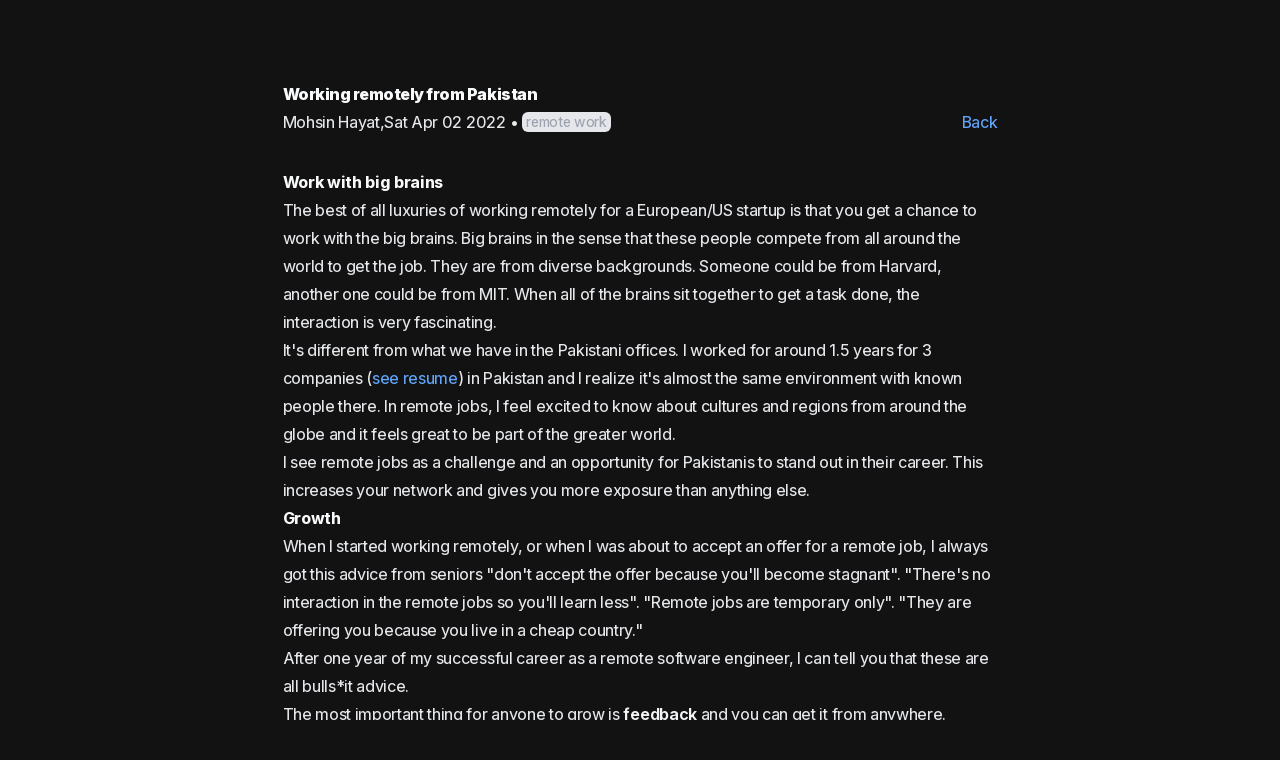

--- FILE ---
content_type: text/html; charset=utf-8
request_url: https://www.mohsinht.com/posts/working-remotely-from-pakistan
body_size: 6844
content:
<!DOCTYPE html><html lang="en"><head><meta charSet="utf-8"/><meta name="viewport" content="width=device-width, initial-scale=1"/><meta name="robots" content="follow, index"/><meta property="og:type" content="website"/><meta property="og:title" content="Mohsin Hayat - Senior Software Engineer"/><meta property="og:description" content="Senior Software Engineer specializing in healthtech, AI, and distributed systems. Remote developer from Lahore, Pakistan."/><meta property="og:url" content="https://mohsinht.com"/><meta property="og:site_name" content="Mohsin Hayat"/><meta property="og:image" content="https://mohsinht.com/images/Mohsin_DP.jpg"/><meta property="og:image:width" content="1200"/><meta property="og:image:height" content="630"/><meta name="twitter:card" content="summary_large_image"/><meta name="twitter:title" content="Mohsin Hayat - Senior Software Engineer"/><meta name="twitter:description" content="Senior Software Engineer specializing in healthtech, AI, and distributed systems."/><meta name="twitter:image" content="https://mohsinht.com/images/Mohsin_DP.jpg"/><script type="application/ld+json">{"@context":"https://schema.org","@type":"Person","name":"Mohsin Hayat","jobTitle":"Senior Software Engineer","description":"Senior Full-Stack Engineer from Lahore, Pakistan. Remote experience with Awell Health (Belgium) and Trafilea. Expertise in healthtech, AI, Next.js, and distributed systems.","url":"https://mohsinht.com","image":"https://mohsinht.com/images/Mohsin_DP.jpg","address":{"@type":"PostalAddress","addressLocality":"Lahore","addressCountry":"Pakistan"},"worksFor":[{"@type":"Organization","name":"Trafilea","url":"https://trafilea.com"},{"@type":"Organization","name":"Awell Health","url":"https://awellhealth.com"}],"alumniOf":{"@type":"Organization","name":"FAST NUCES","url":"https://nu.edu.pk"},"sameAs":["https://www.linkedin.com/in/mohsinhayatt/","https://github.com/mohsinht","https://facebook.com/mohsinhayatt"],"knowsAbout":["Software Engineering","Healthtech","Artificial Intelligence","Full-Stack Development","Node.js","Next.js","TypeScript","Microservices","Kubernetes","Remote Development"]}</script><title>Working remotely from Pakistan – Mohsin Hayat&#x27;s Resumé</title><meta name="description" content="Why working remotely for a European/US startup is the best ever thing for a Pakistani."/><meta name="keywords" content="remote work"/><meta name="author" content="Mohsin Hayat"/><meta name="next-head-count" content="20"/><meta name="robots" content="follow, index"/><meta name="description" content="Mohsin Hayat - Senior Software Engineer specializing in healthtech, AI, and distributed systems. Remote developer from Lahore, Pakistan with experience at Trafilea and Awell Health."/><meta name="keywords" content="Mohsin Hayat, Software Engineer, AI Engineer, Healthtech, Remote Developer, Lahore Pakistan, Node.js, TypeScript, React, Next.js, Kubernetes, Microservices"/><meta name="author" content="Mohsin Hayat"/><meta property="og:type" content="website"/><meta property="og:title" content="Mohsin Hayat - Senior Software Engineer"/><meta property="og:description" content="Senior Software Engineer specializing in healthtech, AI, and distributed systems. Remote developer from Lahore, Pakistan."/><meta property="og:url" content="https://mohsinht.com"/><meta property="og:site_name" content="Mohsin Hayat"/><meta property="og:image" content="https://mohsinht.com/images/Mohsin_DP.jpg"/><meta property="og:image:width" content="1200"/><meta property="og:image:height" content="630"/><meta name="twitter:card" content="summary_large_image"/><meta name="twitter:title" content="Mohsin Hayat - Senior Software Engineer"/><meta name="twitter:description" content="Senior Software Engineer specializing in healthtech, AI, and distributed systems."/><meta name="twitter:image" content="https://mohsinht.com/images/Mohsin_DP.jpg"/><link rel="preconnect" href="https://fonts.googleapis.com"/><link rel="preconnect" href="https://fonts.gstatic.com" crossorigin="anonymous"/><link rel="dns-prefetch" href="//fonts.googleapis.com"/><link rel="dns-prefetch" href="//fonts.gstatic.com"/><link rel="canonical" href="https://mohsinht.com"/><meta name="theme-color" content="#121212"/><meta http-equiv="Content-Security-Policy" content="default-src &#x27;self&#x27;; script-src &#x27;self&#x27; &#x27;unsafe-eval&#x27; &#x27;unsafe-inline&#x27; https://kit.fontawesome.com; style-src &#x27;self&#x27; &#x27;unsafe-inline&#x27; https://fonts.googleapis.com; font-src &#x27;self&#x27; https://fonts.gstatic.com https://ka-f.fontawesome.com; img-src &#x27;self&#x27; data: https:; connect-src &#x27;self&#x27; https:; frame-src &#x27;none&#x27;; object-src &#x27;none&#x27;; base-uri &#x27;self&#x27;; form-action &#x27;self&#x27;;"/><link rel="preconnect" href="https://fonts.gstatic.com" crossorigin /><link rel="preload" href="/_next/static/css/27857cdd38ac75c8.css" as="style"/><link rel="stylesheet" href="/_next/static/css/27857cdd38ac75c8.css" data-n-g=""/><noscript data-n-css=""></noscript><script defer="" nomodule="" src="/_next/static/chunks/polyfills-c67a75d1b6f99dc8.js"></script><script src="/_next/static/chunks/webpack-94547de1949c56d7.js" defer=""></script><script src="/_next/static/chunks/framework-2c79e2a64abdb08b.js" defer=""></script><script src="/_next/static/chunks/main-6d244b2c9559bed9.js" defer=""></script><script src="/_next/static/chunks/pages/_app-5a4ebff38f3b4898.js" defer=""></script><script src="/_next/static/chunks/963-5501d01f0fb49d60.js" defer=""></script><script src="/_next/static/chunks/pages/posts/working-remotely-from-pakistan-372e8c1b307122f7.js" defer=""></script><script src="/_next/static/Bbuy_v9bsKDZJTagR1EiF/_buildManifest.js" defer=""></script><script src="/_next/static/Bbuy_v9bsKDZJTagR1EiF/_ssgManifest.js" defer=""></script><style id="__jsx-a6cf385f8ebec282">a.jsx-a6cf385f8ebec282{float:right}@media screen and (max-width:480px){article.jsx-a6cf385f8ebec282{padding-top:2rem;padding-bottom:4rem}}</style><style data-href="https://fonts.googleapis.com/css2?family=Inter:wght@300;400;500;600;700&display=swap">@font-face{font-family:'Inter';font-style:normal;font-weight:300;font-display:swap;src:url(https://fonts.gstatic.com/s/inter/v19/UcCO3FwrK3iLTeHuS_nVMrMxCp50SjIw2boKoduKmMEVuOKfMZs.woff) format('woff')}@font-face{font-family:'Inter';font-style:normal;font-weight:400;font-display:swap;src:url(https://fonts.gstatic.com/s/inter/v19/UcCO3FwrK3iLTeHuS_nVMrMxCp50SjIw2boKoduKmMEVuLyfMZs.woff) format('woff')}@font-face{font-family:'Inter';font-style:normal;font-weight:500;font-display:swap;src:url(https://fonts.gstatic.com/s/inter/v19/UcCO3FwrK3iLTeHuS_nVMrMxCp50SjIw2boKoduKmMEVuI6fMZs.woff) format('woff')}@font-face{font-family:'Inter';font-style:normal;font-weight:600;font-display:swap;src:url(https://fonts.gstatic.com/s/inter/v19/UcCO3FwrK3iLTeHuS_nVMrMxCp50SjIw2boKoduKmMEVuGKYMZs.woff) format('woff')}@font-face{font-family:'Inter';font-style:normal;font-weight:700;font-display:swap;src:url(https://fonts.gstatic.com/s/inter/v19/UcCO3FwrK3iLTeHuS_nVMrMxCp50SjIw2boKoduKmMEVuFuYMZs.woff) format('woff')}@font-face{font-family:'Inter';font-style:normal;font-weight:300;font-display:swap;src:url(https://fonts.gstatic.com/s/inter/v19/UcC73FwrK3iLTeHuS_nVMrMxCp50SjIa2JL7W0Q5n-wU.woff2) format('woff2');unicode-range:U+0460-052F,U+1C80-1C8A,U+20B4,U+2DE0-2DFF,U+A640-A69F,U+FE2E-FE2F}@font-face{font-family:'Inter';font-style:normal;font-weight:300;font-display:swap;src:url(https://fonts.gstatic.com/s/inter/v19/UcC73FwrK3iLTeHuS_nVMrMxCp50SjIa0ZL7W0Q5n-wU.woff2) format('woff2');unicode-range:U+0301,U+0400-045F,U+0490-0491,U+04B0-04B1,U+2116}@font-face{font-family:'Inter';font-style:normal;font-weight:300;font-display:swap;src:url(https://fonts.gstatic.com/s/inter/v19/UcC73FwrK3iLTeHuS_nVMrMxCp50SjIa2ZL7W0Q5n-wU.woff2) format('woff2');unicode-range:U+1F00-1FFF}@font-face{font-family:'Inter';font-style:normal;font-weight:300;font-display:swap;src:url(https://fonts.gstatic.com/s/inter/v19/UcC73FwrK3iLTeHuS_nVMrMxCp50SjIa1pL7W0Q5n-wU.woff2) format('woff2');unicode-range:U+0370-0377,U+037A-037F,U+0384-038A,U+038C,U+038E-03A1,U+03A3-03FF}@font-face{font-family:'Inter';font-style:normal;font-weight:300;font-display:swap;src:url(https://fonts.gstatic.com/s/inter/v19/UcC73FwrK3iLTeHuS_nVMrMxCp50SjIa2pL7W0Q5n-wU.woff2) format('woff2');unicode-range:U+0102-0103,U+0110-0111,U+0128-0129,U+0168-0169,U+01A0-01A1,U+01AF-01B0,U+0300-0301,U+0303-0304,U+0308-0309,U+0323,U+0329,U+1EA0-1EF9,U+20AB}@font-face{font-family:'Inter';font-style:normal;font-weight:300;font-display:swap;src:url(https://fonts.gstatic.com/s/inter/v19/UcC73FwrK3iLTeHuS_nVMrMxCp50SjIa25L7W0Q5n-wU.woff2) format('woff2');unicode-range:U+0100-02BA,U+02BD-02C5,U+02C7-02CC,U+02CE-02D7,U+02DD-02FF,U+0304,U+0308,U+0329,U+1D00-1DBF,U+1E00-1E9F,U+1EF2-1EFF,U+2020,U+20A0-20AB,U+20AD-20C0,U+2113,U+2C60-2C7F,U+A720-A7FF}@font-face{font-family:'Inter';font-style:normal;font-weight:300;font-display:swap;src:url(https://fonts.gstatic.com/s/inter/v19/UcC73FwrK3iLTeHuS_nVMrMxCp50SjIa1ZL7W0Q5nw.woff2) format('woff2');unicode-range:U+0000-00FF,U+0131,U+0152-0153,U+02BB-02BC,U+02C6,U+02DA,U+02DC,U+0304,U+0308,U+0329,U+2000-206F,U+20AC,U+2122,U+2191,U+2193,U+2212,U+2215,U+FEFF,U+FFFD}@font-face{font-family:'Inter';font-style:normal;font-weight:400;font-display:swap;src:url(https://fonts.gstatic.com/s/inter/v19/UcC73FwrK3iLTeHuS_nVMrMxCp50SjIa2JL7W0Q5n-wU.woff2) format('woff2');unicode-range:U+0460-052F,U+1C80-1C8A,U+20B4,U+2DE0-2DFF,U+A640-A69F,U+FE2E-FE2F}@font-face{font-family:'Inter';font-style:normal;font-weight:400;font-display:swap;src:url(https://fonts.gstatic.com/s/inter/v19/UcC73FwrK3iLTeHuS_nVMrMxCp50SjIa0ZL7W0Q5n-wU.woff2) format('woff2');unicode-range:U+0301,U+0400-045F,U+0490-0491,U+04B0-04B1,U+2116}@font-face{font-family:'Inter';font-style:normal;font-weight:400;font-display:swap;src:url(https://fonts.gstatic.com/s/inter/v19/UcC73FwrK3iLTeHuS_nVMrMxCp50SjIa2ZL7W0Q5n-wU.woff2) format('woff2');unicode-range:U+1F00-1FFF}@font-face{font-family:'Inter';font-style:normal;font-weight:400;font-display:swap;src:url(https://fonts.gstatic.com/s/inter/v19/UcC73FwrK3iLTeHuS_nVMrMxCp50SjIa1pL7W0Q5n-wU.woff2) format('woff2');unicode-range:U+0370-0377,U+037A-037F,U+0384-038A,U+038C,U+038E-03A1,U+03A3-03FF}@font-face{font-family:'Inter';font-style:normal;font-weight:400;font-display:swap;src:url(https://fonts.gstatic.com/s/inter/v19/UcC73FwrK3iLTeHuS_nVMrMxCp50SjIa2pL7W0Q5n-wU.woff2) format('woff2');unicode-range:U+0102-0103,U+0110-0111,U+0128-0129,U+0168-0169,U+01A0-01A1,U+01AF-01B0,U+0300-0301,U+0303-0304,U+0308-0309,U+0323,U+0329,U+1EA0-1EF9,U+20AB}@font-face{font-family:'Inter';font-style:normal;font-weight:400;font-display:swap;src:url(https://fonts.gstatic.com/s/inter/v19/UcC73FwrK3iLTeHuS_nVMrMxCp50SjIa25L7W0Q5n-wU.woff2) format('woff2');unicode-range:U+0100-02BA,U+02BD-02C5,U+02C7-02CC,U+02CE-02D7,U+02DD-02FF,U+0304,U+0308,U+0329,U+1D00-1DBF,U+1E00-1E9F,U+1EF2-1EFF,U+2020,U+20A0-20AB,U+20AD-20C0,U+2113,U+2C60-2C7F,U+A720-A7FF}@font-face{font-family:'Inter';font-style:normal;font-weight:400;font-display:swap;src:url(https://fonts.gstatic.com/s/inter/v19/UcC73FwrK3iLTeHuS_nVMrMxCp50SjIa1ZL7W0Q5nw.woff2) format('woff2');unicode-range:U+0000-00FF,U+0131,U+0152-0153,U+02BB-02BC,U+02C6,U+02DA,U+02DC,U+0304,U+0308,U+0329,U+2000-206F,U+20AC,U+2122,U+2191,U+2193,U+2212,U+2215,U+FEFF,U+FFFD}@font-face{font-family:'Inter';font-style:normal;font-weight:500;font-display:swap;src:url(https://fonts.gstatic.com/s/inter/v19/UcC73FwrK3iLTeHuS_nVMrMxCp50SjIa2JL7W0Q5n-wU.woff2) format('woff2');unicode-range:U+0460-052F,U+1C80-1C8A,U+20B4,U+2DE0-2DFF,U+A640-A69F,U+FE2E-FE2F}@font-face{font-family:'Inter';font-style:normal;font-weight:500;font-display:swap;src:url(https://fonts.gstatic.com/s/inter/v19/UcC73FwrK3iLTeHuS_nVMrMxCp50SjIa0ZL7W0Q5n-wU.woff2) format('woff2');unicode-range:U+0301,U+0400-045F,U+0490-0491,U+04B0-04B1,U+2116}@font-face{font-family:'Inter';font-style:normal;font-weight:500;font-display:swap;src:url(https://fonts.gstatic.com/s/inter/v19/UcC73FwrK3iLTeHuS_nVMrMxCp50SjIa2ZL7W0Q5n-wU.woff2) format('woff2');unicode-range:U+1F00-1FFF}@font-face{font-family:'Inter';font-style:normal;font-weight:500;font-display:swap;src:url(https://fonts.gstatic.com/s/inter/v19/UcC73FwrK3iLTeHuS_nVMrMxCp50SjIa1pL7W0Q5n-wU.woff2) format('woff2');unicode-range:U+0370-0377,U+037A-037F,U+0384-038A,U+038C,U+038E-03A1,U+03A3-03FF}@font-face{font-family:'Inter';font-style:normal;font-weight:500;font-display:swap;src:url(https://fonts.gstatic.com/s/inter/v19/UcC73FwrK3iLTeHuS_nVMrMxCp50SjIa2pL7W0Q5n-wU.woff2) format('woff2');unicode-range:U+0102-0103,U+0110-0111,U+0128-0129,U+0168-0169,U+01A0-01A1,U+01AF-01B0,U+0300-0301,U+0303-0304,U+0308-0309,U+0323,U+0329,U+1EA0-1EF9,U+20AB}@font-face{font-family:'Inter';font-style:normal;font-weight:500;font-display:swap;src:url(https://fonts.gstatic.com/s/inter/v19/UcC73FwrK3iLTeHuS_nVMrMxCp50SjIa25L7W0Q5n-wU.woff2) format('woff2');unicode-range:U+0100-02BA,U+02BD-02C5,U+02C7-02CC,U+02CE-02D7,U+02DD-02FF,U+0304,U+0308,U+0329,U+1D00-1DBF,U+1E00-1E9F,U+1EF2-1EFF,U+2020,U+20A0-20AB,U+20AD-20C0,U+2113,U+2C60-2C7F,U+A720-A7FF}@font-face{font-family:'Inter';font-style:normal;font-weight:500;font-display:swap;src:url(https://fonts.gstatic.com/s/inter/v19/UcC73FwrK3iLTeHuS_nVMrMxCp50SjIa1ZL7W0Q5nw.woff2) format('woff2');unicode-range:U+0000-00FF,U+0131,U+0152-0153,U+02BB-02BC,U+02C6,U+02DA,U+02DC,U+0304,U+0308,U+0329,U+2000-206F,U+20AC,U+2122,U+2191,U+2193,U+2212,U+2215,U+FEFF,U+FFFD}@font-face{font-family:'Inter';font-style:normal;font-weight:600;font-display:swap;src:url(https://fonts.gstatic.com/s/inter/v19/UcC73FwrK3iLTeHuS_nVMrMxCp50SjIa2JL7W0Q5n-wU.woff2) format('woff2');unicode-range:U+0460-052F,U+1C80-1C8A,U+20B4,U+2DE0-2DFF,U+A640-A69F,U+FE2E-FE2F}@font-face{font-family:'Inter';font-style:normal;font-weight:600;font-display:swap;src:url(https://fonts.gstatic.com/s/inter/v19/UcC73FwrK3iLTeHuS_nVMrMxCp50SjIa0ZL7W0Q5n-wU.woff2) format('woff2');unicode-range:U+0301,U+0400-045F,U+0490-0491,U+04B0-04B1,U+2116}@font-face{font-family:'Inter';font-style:normal;font-weight:600;font-display:swap;src:url(https://fonts.gstatic.com/s/inter/v19/UcC73FwrK3iLTeHuS_nVMrMxCp50SjIa2ZL7W0Q5n-wU.woff2) format('woff2');unicode-range:U+1F00-1FFF}@font-face{font-family:'Inter';font-style:normal;font-weight:600;font-display:swap;src:url(https://fonts.gstatic.com/s/inter/v19/UcC73FwrK3iLTeHuS_nVMrMxCp50SjIa1pL7W0Q5n-wU.woff2) format('woff2');unicode-range:U+0370-0377,U+037A-037F,U+0384-038A,U+038C,U+038E-03A1,U+03A3-03FF}@font-face{font-family:'Inter';font-style:normal;font-weight:600;font-display:swap;src:url(https://fonts.gstatic.com/s/inter/v19/UcC73FwrK3iLTeHuS_nVMrMxCp50SjIa2pL7W0Q5n-wU.woff2) format('woff2');unicode-range:U+0102-0103,U+0110-0111,U+0128-0129,U+0168-0169,U+01A0-01A1,U+01AF-01B0,U+0300-0301,U+0303-0304,U+0308-0309,U+0323,U+0329,U+1EA0-1EF9,U+20AB}@font-face{font-family:'Inter';font-style:normal;font-weight:600;font-display:swap;src:url(https://fonts.gstatic.com/s/inter/v19/UcC73FwrK3iLTeHuS_nVMrMxCp50SjIa25L7W0Q5n-wU.woff2) format('woff2');unicode-range:U+0100-02BA,U+02BD-02C5,U+02C7-02CC,U+02CE-02D7,U+02DD-02FF,U+0304,U+0308,U+0329,U+1D00-1DBF,U+1E00-1E9F,U+1EF2-1EFF,U+2020,U+20A0-20AB,U+20AD-20C0,U+2113,U+2C60-2C7F,U+A720-A7FF}@font-face{font-family:'Inter';font-style:normal;font-weight:600;font-display:swap;src:url(https://fonts.gstatic.com/s/inter/v19/UcC73FwrK3iLTeHuS_nVMrMxCp50SjIa1ZL7W0Q5nw.woff2) format('woff2');unicode-range:U+0000-00FF,U+0131,U+0152-0153,U+02BB-02BC,U+02C6,U+02DA,U+02DC,U+0304,U+0308,U+0329,U+2000-206F,U+20AC,U+2122,U+2191,U+2193,U+2212,U+2215,U+FEFF,U+FFFD}@font-face{font-family:'Inter';font-style:normal;font-weight:700;font-display:swap;src:url(https://fonts.gstatic.com/s/inter/v19/UcC73FwrK3iLTeHuS_nVMrMxCp50SjIa2JL7W0Q5n-wU.woff2) format('woff2');unicode-range:U+0460-052F,U+1C80-1C8A,U+20B4,U+2DE0-2DFF,U+A640-A69F,U+FE2E-FE2F}@font-face{font-family:'Inter';font-style:normal;font-weight:700;font-display:swap;src:url(https://fonts.gstatic.com/s/inter/v19/UcC73FwrK3iLTeHuS_nVMrMxCp50SjIa0ZL7W0Q5n-wU.woff2) format('woff2');unicode-range:U+0301,U+0400-045F,U+0490-0491,U+04B0-04B1,U+2116}@font-face{font-family:'Inter';font-style:normal;font-weight:700;font-display:swap;src:url(https://fonts.gstatic.com/s/inter/v19/UcC73FwrK3iLTeHuS_nVMrMxCp50SjIa2ZL7W0Q5n-wU.woff2) format('woff2');unicode-range:U+1F00-1FFF}@font-face{font-family:'Inter';font-style:normal;font-weight:700;font-display:swap;src:url(https://fonts.gstatic.com/s/inter/v19/UcC73FwrK3iLTeHuS_nVMrMxCp50SjIa1pL7W0Q5n-wU.woff2) format('woff2');unicode-range:U+0370-0377,U+037A-037F,U+0384-038A,U+038C,U+038E-03A1,U+03A3-03FF}@font-face{font-family:'Inter';font-style:normal;font-weight:700;font-display:swap;src:url(https://fonts.gstatic.com/s/inter/v19/UcC73FwrK3iLTeHuS_nVMrMxCp50SjIa2pL7W0Q5n-wU.woff2) format('woff2');unicode-range:U+0102-0103,U+0110-0111,U+0128-0129,U+0168-0169,U+01A0-01A1,U+01AF-01B0,U+0300-0301,U+0303-0304,U+0308-0309,U+0323,U+0329,U+1EA0-1EF9,U+20AB}@font-face{font-family:'Inter';font-style:normal;font-weight:700;font-display:swap;src:url(https://fonts.gstatic.com/s/inter/v19/UcC73FwrK3iLTeHuS_nVMrMxCp50SjIa25L7W0Q5n-wU.woff2) format('woff2');unicode-range:U+0100-02BA,U+02BD-02C5,U+02C7-02CC,U+02CE-02D7,U+02DD-02FF,U+0304,U+0308,U+0329,U+1D00-1DBF,U+1E00-1E9F,U+1EF2-1EFF,U+2020,U+20A0-20AB,U+20AD-20C0,U+2113,U+2C60-2C7F,U+A720-A7FF}@font-face{font-family:'Inter';font-style:normal;font-weight:700;font-display:swap;src:url(https://fonts.gstatic.com/s/inter/v19/UcC73FwrK3iLTeHuS_nVMrMxCp50SjIa1ZL7W0Q5nw.woff2) format('woff2');unicode-range:U+0000-00FF,U+0131,U+0152-0153,U+02BB-02BC,U+02C6,U+02DA,U+02DC,U+0304,U+0308,U+0329,U+2000-206F,U+20AC,U+2122,U+2191,U+2193,U+2212,U+2215,U+FEFF,U+FFFD}</style></head><body class="dark"><div id="__next"><script>!function(){try{var d=document.documentElement,c=d.classList;c.remove('light','dark');var e=localStorage.getItem('theme');if('system'===e||(!e&&true)){var t='(prefers-color-scheme: dark)',m=window.matchMedia(t);if(m.media!==t||m.matches){d.style.colorScheme = 'dark';c.add('dark')}else{d.style.colorScheme = 'light';c.add('light')}}else if(e){c.add(e|| '')}if(e==='light'||e==='dark')d.style.colorScheme=e}catch(e){}}()</script><article class="nx-container nx-prose-sm dark:nx-prose-dark md:nx-prose" dir="ltr"><h1>Working remotely from Pakistan</h1><div class="nx-mb-8 nx-flex nx-gap-3 nx-items-center"><div class="nx-grow nx-text-gray-400"><div class="nx-not-prose nx-flex nx-flex-wrap nx-items-center nx-gap-1">Mohsin Hayat<!-- -->,<time dateTime="2022-04-02T00:00:00.000Z">Sat Apr 02 2022</time><span class="nx-px-1">•</span><a class="
          nx-select-none
          nx-rounded-md
          nx-bg-gray-200
          nx-px-1
          nx-text-sm
          nx-text-gray-400
          nx-transition-colors
          hover:nx-bg-gray-300
          hover:nx-text-gray-500
          dark:nx-bg-gray-600
          dark:nx-text-gray-300
          dark:hover:nx-bg-gray-700
          dark:hover:nx-text-gray-200
        " href="/tags/remote%20work">remote work</a></div></div><div class="nx-flex nx-items-center nx-gap-3"><a href="/posts">Back</a></div></div><h2 class="subheading-h2">Work with big brains<span class="nx-absolute -nx-mt-7" id="work-with-big-brains"></span><a href="#work-with-big-brains" class="subheading-anchor" aria-label="Permalink for this section"></a></h2>
<p>The best of all luxuries of working remotely for a European/US startup is that you get a chance to work with the big brains. Big brains in the sense that these people compete from all around the world to get the job. They are from diverse backgrounds. Someone could be from Harvard, another one could be from MIT. When all of the brains sit together to get a task done, the interaction is very fascinating.</p>
<p>It&#x27;s different from what we have in the Pakistani offices. I worked for around 1.5 years for 3 companies (<a href="/resume">see resume</a>) in Pakistan and I realize it&#x27;s almost the same environment with known people there. In remote jobs, I feel excited to know about cultures and regions from around the globe and it feels great to be part of the greater world.</p>
<p>I see remote jobs as a challenge and an opportunity for Pakistanis to stand out in their career. This increases your network and gives you more exposure than anything else.</p>
<h2 class="subheading-h2">Growth<span class="nx-absolute -nx-mt-7" id="growth"></span><a href="#growth" class="subheading-anchor" aria-label="Permalink for this section"></a></h2>
<p>When I started working remotely, or when I was about to accept an offer for a remote job, I always got this advice from seniors &quot;don&#x27;t accept the offer because you&#x27;ll become stagnant&quot;. &quot;There&#x27;s no interaction in the remote jobs so you&#x27;ll learn less&quot;. &quot;Remote jobs are temporary only&quot;. &quot;They are offering you because you live in a cheap country.&quot;</p>
<p>After one year of my successful career as a remote software engineer, I can tell you that these are all bulls*it advice.</p>
<p>The most important thing for anyone to grow is <strong>feedback</strong> and you can get it from anywhere. Getting feedback has nothing to do with whether you work remotely or from the office. Software engineers usually rely on code reviews and my code reviews were extremely brutal. I always had like 30 comments on 3 lines of codes in my merge requests.</p>
<p>My first mentor in the company was <a target="_blank" rel="noreferrer" href="https://yannbuy.com/">Yann Buydens<span class="nx-sr-only"> (opens in a new tab)</span></a>, who is the co-founder and was the CTO of the company. He not only gave me thorough reviews on my merge requests, but also gave advises to me that will remain with me till the end of my life. He literally gave feedback to me on what to speak in meetings, how to think efficiently and how to write good content. He added composure to my thinking and gave me confidence that I didn&#x27;t know I have.</p>
<p>My second mentor in the company was Etienne Bomcke who is the tech lead of the company. He&#x27;s very objective about everything and all the advice I got from him is super valuable and easy to follow. He does 1-on-1 meetings every two weeks and does complete retrospection of my performance like a psychologist. He even asks if I&#x27;m happy or not with the company and work that I do.</p>
<p>At least for me, the growth has been great. I&#x27;ve never felt the need for an in-person meeting or work from office of any sort. My growth and learning hasn&#x27;t been affected by the fact that I work from home and work thousand miles apart from my colleagues.</p>
<p>Here are some pointers:</p>
<ul>
<li><strong>Growth 1:</strong> I was shy in the start, I felt hesitant to ask questions, to ask for reviews etc. This changed gradually. They pointed out this flaw right away.</li>
<li><strong>Growth 2:</strong> I had no composure when I used to approach a problem. I went too far or too less to figure out the solutions. They also pointed out this flaw in me and suggested remedies. They said to break down the problems into mini-problems and then asked me to write about the solutions first, then peer review those solutions. And they suggested some books which helped me a lot.</li>
<li><strong>Growth 3:</strong> I was taking too much time in reading documentations and going through code to understand everything. They suggested to experiment with anything I learn new. I created multiple mini-projects which they reviewed very thoroughly to assess my progress. This increased my learning pace up to 5x.</li>
<li><strong>Growth 4:</strong> Learning the whole stack the company used was very difficult to follow. So they forced me into pairing sessions where senior developers would just code and I was supposed to shadow them and ask questions. This increased my confidence and allowed me to code without much help later on, because I knew what to do and where to find things.</li>
<li><strong>Growth 5:</strong> I told them that I want to become a software architect. They took immediate action and assigned me problems which I had no idea about. Those problems were mostly architecture related and I had to read a lot and ask for help to come up with an optimised solution. Not only that, they asked me to draw software architectures of the small problems I&#x27;m assigned to. This helped me sharpen my architecture related skills.</li>
<li><strong>Growth 6:</strong> I had no leadership quality. So my manager added me into discussions and asked me to lead the meetings. I was the most junior member of the team. I handled the meetings and asked questions and gave presentations some times. This was completely new experience for me.</li>
</ul>
<p>I can go on, but you get the idea. The company helped me a lot in my growth and got me out of my comfort zone. Learning the technology stack is a secondary growth aspect in my opinion. Because if you teach someone how to learn, it becomes easy to learn any technology stack. And my mentors never suggested me to strictly stick to one technology stack.</p>
<h2 class="subheading-h2">Salaries<span class="nx-absolute -nx-mt-7" id="salaries"></span><a href="#salaries" class="subheading-anchor" aria-label="Permalink for this section"></a></h2>
<p>When I started hunting for jobs during my last semester at the university, I realized there was an abundance of jobs in the job market which were giving 70,000PKR to 90,000PKR to top performers of the University. This equates to around USD400 to USD500 per month. A great offer meant 140,000PKR which is also less than a thousand dollars.</p>
<p>I was skeptical about these jobs from the start and when I started looking at the international market, I got the notion that we are getting insultingly underpaid jobs and we are among the most talented people in the world. The university where I studied is the premium computer science university in the country. I thought, maybe this is meant to be this way. But seeing how Indian software engineers are getting more remote jobs and resultantly more salary than an average software engineer in Pakistan, my skepticism was amplified by 10x.</p>
<p>I always thought getting 100K per month should be the dream of every Pakistani engineer out there in the job market. But I was wrong. The amount is way more than that.</p>
<p>I watched an Indian guy explaining this in a <a target="_blank" rel="noreferrer" href="https://www.youtube.com/watch?v=HbZK-tNHXW4">Youtube video<span class="nx-sr-only"> (opens in a new tab)</span></a> that he was able to cover all his four-year tuition fees in a single paycheck. SINGLE PAYCHECK! If this isn&#x27;t an eye-opener for you, then what is?</p>
<p>The salaries for a junior software developer in any startup in the European or US region is at least USD40,000 which equates to around 5 lacs PKR per month. And this is just for a junior developer, if you grow, you&#x27;ll get equity, bonuses, increments, and lots and lots of incentives.</p>
<p>And you don&#x27;t have to pay taxes on foreign remittances earned through software services. If you compare this to your salary which would have been if you lived in the EU or US, you&#x27;d realize that you would earn a lot less.</p>
<h2 class="subheading-h2">Living cost<span class="nx-absolute -nx-mt-7" id="living-cost"></span><a href="#living-cost" class="subheading-anchor" aria-label="Permalink for this section"></a></h2>
<p>The living cost in Pakistan is way cheaper than US or any European country. Just for the comparison, if you see <a target="_blank" rel="noreferrer" href="https://www.numbeo.com/cost-of-living/rankings.jsp">Cost of Living index<span class="nx-sr-only"> (opens in a new tab)</span></a> on Numbeo, you&#x27;ll notice Pakistan&#x27;s index is at 21.53 which is below average in the score table.</p>
<p>This means you can enjoy a luxurious life in Pakistan by earning standard European/US salary.</p><small style="display:block;margin-top:8rem" class="jsx-a6cf385f8ebec282"><time class="jsx-a6cf385f8ebec282">2025</time> © Mohsin Hayat.<a href="/feed.xml" class="jsx-a6cf385f8ebec282 icon-link"><i class="jsx-a6cf385f8ebec282 fa fa-solid fa-rss"></i></a><a href="https://facebook.com/mohsinhayatt" class="jsx-a6cf385f8ebec282 icon-link"><i class="jsx-a6cf385f8ebec282 fa fa-brands fa-facebook"></i></a><a href="https://github.com/mohsinht" class="jsx-a6cf385f8ebec282 icon-link"><i class="jsx-a6cf385f8ebec282 fa fa-brands fa-github"></i></a><a href="https://www.linkedin.com/in/mohsinhayatt/" class="jsx-a6cf385f8ebec282 icon-link"><i class="jsx-a6cf385f8ebec282 fa fa-brands fa-linkedin"></i></a></small></article></div><script id="__NEXT_DATA__" type="application/json">{"props":{"pageProps":{}},"page":"/posts/working-remotely-from-pakistan","query":{},"buildId":"Bbuy_v9bsKDZJTagR1EiF","nextExport":true,"autoExport":true,"isFallback":false,"scriptLoader":[]}</script></body></html>

--- FILE ---
content_type: text/css; charset=utf-8
request_url: https://www.mohsinht.com/_next/static/css/27857cdd38ac75c8.css
body_size: 8127
content:
*,:after,:before{box-sizing:border-box;border:0 solid #e5e7eb}:after,:before{--tw-content:""}html{-webkit-text-size-adjust:100%;-moz-tab-size:4;tab-size:4;font-feature-settings:normal;font-family:ui-sans-serif,system-ui,-apple-system,BlinkMacSystemFont,Segoe UI,Roboto,Noto Sans,Ubuntu,Cantarell,Helvetica Neue,Arial,sans-serif,Apple Color Emoji,Segoe UI Emoji,Segoe UI Symbol,Noto Color Emoji;line-height:1.5}body{line-height:inherit;margin:0}hr{height:0;color:inherit;border-top-width:1px}abbr:where([title]){-webkit-text-decoration:underline dotted;text-decoration:underline dotted}h1,h2,h3,h4,h5,h6{font-size:inherit;font-weight:inherit}a{color:inherit;-webkit-text-decoration:inherit;text-decoration:inherit}b,strong{font-weight:bolder}code,kbd,pre,samp{font-family:ui-monospace,SFMono-Regular,Menlo,Monaco,Consolas,Liberation Mono,Courier New,monospace;font-size:1em}small{font-size:80%}sub,sup{vertical-align:baseline;font-size:75%;line-height:0;position:relative}sub{bottom:-.25em}sup{top:-.5em}table{text-indent:0;border-color:inherit;border-collapse:collapse}button,input,optgroup,select,textarea{font-family:inherit;font-size:100%;font-weight:inherit;line-height:inherit;color:inherit;margin:0;padding:0}button,select{text-transform:none}[type=button],[type=reset],[type=submit],button{-webkit-appearance:button;background-color:transparent;background-image:none}:-moz-focusring{outline:auto}:-moz-ui-invalid{box-shadow:none}progress{vertical-align:baseline}::-webkit-inner-spin-button,::-webkit-outer-spin-button{height:auto}[type=search]{-webkit-appearance:textfield;outline-offset:-2px}::-webkit-search-decoration{-webkit-appearance:none}::-webkit-file-upload-button{-webkit-appearance:button;font:inherit}summary{display:list-item}blockquote,dd,dl,figure,h1,h2,h3,h4,h5,h6,hr,p,pre{margin:0}fieldset{margin:0}fieldset,legend{padding:0}menu,ol,ul{margin:0;padding:0;list-style:none}textarea{resize:vertical}input::placeholder,textarea::placeholder{opacity:1;color:#9ca3af}[role=button],button{cursor:pointer}:disabled{cursor:default}audio,canvas,embed,iframe,img,object,svg,video{vertical-align:middle;display:block}img,video{max-width:100%;height:auto}[hidden]{display:none}*,:after,:before{--tw-border-spacing-x:0;--tw-border-spacing-y:0;--tw-translate-x:0;--tw-translate-y:0;--tw-rotate:0;--tw-skew-x:0;--tw-skew-y:0;--tw-scale-x:1;--tw-scale-y:1;--tw-pan-x: ;--tw-pan-y: ;--tw-pinch-zoom: ;--tw-scroll-snap-strictness:proximity;--tw-ordinal: ;--tw-slashed-zero: ;--tw-numeric-figure: ;--tw-numeric-spacing: ;--tw-numeric-fraction: ;--tw-ring-inset: ;--tw-ring-offset-width:0px;--tw-ring-offset-color:#fff;--tw-ring-color:rgba(59,130,246,.5);--tw-ring-offset-shadow:0 0 transparent;--tw-ring-shadow:0 0 transparent;--tw-shadow:0 0 transparent;--tw-shadow-colored:0 0 transparent;--tw-blur: ;--tw-brightness: ;--tw-contrast: ;--tw-grayscale: ;--tw-hue-rotate: ;--tw-invert: ;--tw-saturate: ;--tw-sepia: ;--tw-drop-shadow: ;--tw-backdrop-blur: ;--tw-backdrop-brightness: ;--tw-backdrop-contrast: ;--tw-backdrop-grayscale: ;--tw-backdrop-hue-rotate: ;--tw-backdrop-invert: ;--tw-backdrop-opacity: ;--tw-backdrop-saturate: ;--tw-backdrop-sepia: }::-webkit-backdrop{--tw-border-spacing-x:0;--tw-border-spacing-y:0;--tw-translate-x:0;--tw-translate-y:0;--tw-rotate:0;--tw-skew-x:0;--tw-skew-y:0;--tw-scale-x:1;--tw-scale-y:1;--tw-pan-x: ;--tw-pan-y: ;--tw-pinch-zoom: ;--tw-scroll-snap-strictness:proximity;--tw-ordinal: ;--tw-slashed-zero: ;--tw-numeric-figure: ;--tw-numeric-spacing: ;--tw-numeric-fraction: ;--tw-ring-inset: ;--tw-ring-offset-width:0px;--tw-ring-offset-color:#fff;--tw-ring-color:rgba(59,130,246,.5);--tw-ring-offset-shadow:0 0 transparent;--tw-ring-shadow:0 0 transparent;--tw-shadow:0 0 transparent;--tw-shadow-colored:0 0 transparent;--tw-blur: ;--tw-brightness: ;--tw-contrast: ;--tw-grayscale: ;--tw-hue-rotate: ;--tw-invert: ;--tw-saturate: ;--tw-sepia: ;--tw-drop-shadow: ;--tw-backdrop-blur: ;--tw-backdrop-brightness: ;--tw-backdrop-contrast: ;--tw-backdrop-grayscale: ;--tw-backdrop-hue-rotate: ;--tw-backdrop-invert: ;--tw-backdrop-opacity: ;--tw-backdrop-saturate: ;--tw-backdrop-sepia: }::backdrop{--tw-border-spacing-x:0;--tw-border-spacing-y:0;--tw-translate-x:0;--tw-translate-y:0;--tw-rotate:0;--tw-skew-x:0;--tw-skew-y:0;--tw-scale-x:1;--tw-scale-y:1;--tw-pan-x: ;--tw-pan-y: ;--tw-pinch-zoom: ;--tw-scroll-snap-strictness:proximity;--tw-ordinal: ;--tw-slashed-zero: ;--tw-numeric-figure: ;--tw-numeric-spacing: ;--tw-numeric-fraction: ;--tw-ring-inset: ;--tw-ring-offset-width:0px;--tw-ring-offset-color:#fff;--tw-ring-color:rgba(59,130,246,.5);--tw-ring-offset-shadow:0 0 transparent;--tw-ring-shadow:0 0 transparent;--tw-shadow:0 0 transparent;--tw-shadow-colored:0 0 transparent;--tw-blur: ;--tw-brightness: ;--tw-contrast: ;--tw-grayscale: ;--tw-hue-rotate: ;--tw-invert: ;--tw-saturate: ;--tw-sepia: ;--tw-drop-shadow: ;--tw-backdrop-blur: ;--tw-backdrop-brightness: ;--tw-backdrop-contrast: ;--tw-backdrop-grayscale: ;--tw-backdrop-hue-rotate: ;--tw-backdrop-invert: ;--tw-backdrop-opacity: ;--tw-backdrop-saturate: ;--tw-backdrop-sepia: }.nx-container{width:100%}@media (min-width:640px){.nx-container{max-width:640px}}@media (min-width:768px){.nx-container{max-width:768px}}@media (min-width:1024px){.nx-container{max-width:1024px}}@media (min-width:1280px){.nx-container{max-width:1280px}}@media (min-width:1536px){.nx-container{max-width:1536px}}.nx-prose-sm{font-size:.875rem;line-height:1.71429}.nx-prose-sm :where(p):not(:where([class~=nx-not-prose] *)){margin-top:1.14286em;margin-bottom:1.14286em}.nx-prose-sm :where([class~=lead]):not(:where([class~=nx-not-prose] *)){margin-top:.888889em;margin-bottom:.888889em;font-size:1.28571em;line-height:1.55556}.nx-prose-sm :where(blockquote):not(:where([class~=nx-not-prose] *)){margin-top:1.33333em;margin-bottom:1.33333em;padding-left:1.11111em}.nx-prose-sm :where(h1):not(:where([class~=nx-not-prose] *)){margin-top:0;margin-bottom:.8em;font-size:2.14286em;line-height:1.2}.nx-prose-sm :where(h2):not(:where([class~=nx-not-prose] *)){margin-top:1.6em;margin-bottom:.8em;font-size:1.42857em;line-height:1.4}.nx-prose-sm :where(h3):not(:where([class~=nx-not-prose] *)){margin-top:1.55556em;margin-bottom:.444444em;font-size:1.28571em;line-height:1.55556}.nx-prose-sm :where(h4):not(:where([class~=nx-not-prose] *)){margin-top:1.42857em;margin-bottom:.571429em;line-height:1.42857}.nx-prose-sm :where(img):not(:where([class~=nx-not-prose] *)){margin-top:1.71429em;margin-bottom:1.71429em}.nx-prose-sm :where(video):not(:where([class~=nx-not-prose] *)){margin-top:1.71429em;margin-bottom:1.71429em}.nx-prose-sm :where(figure):not(:where([class~=nx-not-prose] *)){margin-top:1.71429em;margin-bottom:1.71429em}.nx-prose-sm :where(figure>*):not(:where([class~=nx-not-prose] *)){margin-top:0;margin-bottom:0}.nx-prose-sm :where(figcaption):not(:where([class~=nx-not-prose] *)){margin-top:.666667em;font-size:.857143em;line-height:1.33333}.nx-prose-sm :where(code):not(:where([class~=nx-not-prose] *)){font-size:.857143em}.nx-prose-sm :where(h2 code):not(:where([class~=nx-not-prose] *)){font-size:.9em}.nx-prose-sm :where(h3 code):not(:where([class~=nx-not-prose] *)){font-size:.888889em}.nx-prose-sm :where(pre):not(:where([class~=nx-not-prose] *)){border-radius:.25rem;margin-top:1.66667em;margin-bottom:1.66667em;padding:.666667em 1em;font-size:.857143em;line-height:1.66667}.nx-prose-sm :where(ol):not(:where([class~=nx-not-prose] *)){margin-top:1.14286em;margin-bottom:1.14286em;padding-left:1.57143em}.nx-prose-sm :where(ul):not(:where([class~=nx-not-prose] *)){margin-top:1.14286em;margin-bottom:1.14286em;padding-left:1.57143em}.nx-prose-sm :where(li):not(:where([class~=nx-not-prose] *)){margin-top:.285714em;margin-bottom:.285714em}.nx-prose-sm :where(ol>li):not(:where([class~=nx-not-prose] *)){padding-left:.428571em}.nx-prose-sm :where(ul>li):not(:where([class~=nx-not-prose] *)){padding-left:.428571em}.nx-prose-sm :where(.nx-prose-sm>ul>li p):not(:where([class~=nx-not-prose] *)){margin-top:.571429em;margin-bottom:.571429em}.nx-prose-sm :where(.nx-prose-sm>ul>li>:first-child):not(:where([class~=nx-not-prose] *)){margin-top:1.14286em}.nx-prose-sm :where(.nx-prose-sm>ul>li>:last-child):not(:where([class~=nx-not-prose] *)){margin-bottom:1.14286em}.nx-prose-sm :where(.nx-prose-sm>ol>li>:first-child):not(:where([class~=nx-not-prose] *)){margin-top:1.14286em}.nx-prose-sm :where(.nx-prose-sm>ol>li>:last-child):not(:where([class~=nx-not-prose] *)){margin-bottom:1.14286em}.nx-prose-sm :where(ul ul,ul ol,ol ul,ol ol):not(:where([class~=nx-not-prose] *)){margin-top:.571429em;margin-bottom:.571429em}.nx-prose-sm :where(hr):not(:where([class~=nx-not-prose] *)){margin-top:2.85714em;margin-bottom:2.85714em}.nx-prose-sm :where(hr+*):not(:where([class~=nx-not-prose] *)){margin-top:0}.nx-prose-sm :where(h2+*):not(:where([class~=nx-not-prose] *)){margin-top:0}.nx-prose-sm :where(h3+*):not(:where([class~=nx-not-prose] *)){margin-top:0}.nx-prose-sm :where(h4+*):not(:where([class~=nx-not-prose] *)){margin-top:0}.nx-prose-sm :where(table):not(:where([class~=nx-not-prose] *)){font-size:.857143em;line-height:1.5}.nx-prose-sm :where(thead th):not(:where([class~=nx-not-prose] *)){padding-bottom:.666667em;padding-left:1em;padding-right:1em}.nx-prose-sm :where(thead th:first-child):not(:where([class~=nx-not-prose] *)){padding-left:0}.nx-prose-sm :where(thead th:last-child):not(:where([class~=nx-not-prose] *)){padding-right:0}.nx-prose-sm :where(tbody td,tfoot td):not(:where([class~=nx-not-prose] *)){padding:.666667em 1em}.nx-prose-sm :where(tbody td:first-child,tfoot td:first-child):not(:where([class~=nx-not-prose] *)){padding-left:0}.nx-prose-sm :where(tbody td:last-child,tfoot td:last-child):not(:where([class~=nx-not-prose] *)){padding-right:0}.nx-prose-sm :where(.nx-prose-sm>:first-child):not(:where([class~=nx-not-prose] *)){margin-top:0}.nx-prose-sm :where(.nx-prose-sm>:last-child):not(:where([class~=nx-not-prose] *)){margin-bottom:0}.nx-sr-only{width:1px;height:1px;clip:rect(0,0,0,0);white-space:nowrap;border-width:0;margin:-1px;padding:0;position:absolute;overflow:hidden}.nx-pointer-events-none{pointer-events:none}.nx-absolute{position:absolute}.nx-relative{position:relative}.nx-top-0{top:0}.nx-right-0{right:0}.nx-top-8{top:2rem}.nx-z-\[1\]{z-index:1}.nx-m-\[11px\]{margin:11px}.nx-m-0{margin:0}.nx-mt-6{margin-top:1.5rem}.nx-mb-4{margin-bottom:1rem}.nx-mt-32{margin-top:8rem}.-nx-mt-7{margin-top:-1.75rem}.nx-mb-8{margin-bottom:2rem}.nx-mt-1{margin-top:.25rem}.nx-mb-2{margin-bottom:.5rem}.nx-ml-2{margin-left:.5rem}.nx-block{display:block}.nx-flex{display:flex}.nx-h-4{height:1rem}.nx-w-4{width:1rem}.nx-w-full{width:100%}.nx-grow{flex-grow:1}.nx-cursor-default{cursor:default}.nx-cursor-pointer{cursor:pointer}.nx-select-none{-webkit-user-select:none;-moz-user-select:none;user-select:none}.nx-flex-wrap{flex-wrap:wrap}.nx-items-start{align-items:flex-start}.nx-items-center{align-items:center}.nx-justify-end{justify-content:flex-end}.nx-gap-1{gap:.25rem}.nx-gap-3{gap:.75rem}.nx-overflow-x-auto{overflow-x:auto}.nx-overflow-x-scroll{overflow-x:scroll}.nx-truncate{text-overflow:ellipsis;white-space:nowrap;overflow:hidden}.nx-break-words{overflow-wrap:break-word}.nx-rounded-md{border-radius:.375rem}.nx-rounded-xl{border-radius:.75rem}.nx-rounded-t-xl{border-top-left-radius:.75rem;border-top-right-radius:.75rem}.nx-border{border-width:1px}.nx-border-t{border-top-width:1px}.nx-border-black\/5{border-color:rgba(0,0,0,.05)}.nx-border-black{--tw-border-opacity:1;border-color:rgba(0,0,0,var(--tw-border-opacity))}.nx-border-gray-300{--tw-border-opacity:1;border-color:rgba(209,213,219,var(--tw-border-opacity))}.nx-border-opacity-\[0\.04\]{--tw-border-opacity:.04}.nx-bg-primary-700\/5{background-color:rgba(29,78,216,.05)}.nx-bg-black{--tw-bg-opacity:1;background-color:rgba(0,0,0,var(--tw-bg-opacity))}.nx-bg-gray-200{--tw-bg-opacity:1;background-color:rgba(229,231,235,var(--tw-bg-opacity))}.nx-bg-opacity-\[0\.03\]{--tw-bg-opacity:.03}.nx-p-1\.5{padding:.375rem}.nx-p-1{padding:.25rem}.nx-p-0{padding:0}.nx-p-2{padding:.5rem}.nx-py-0\.5{padding-top:.125rem;padding-bottom:.125rem}.nx-px-\[\.25em\]{padding-left:.25em;padding-right:.25em}.nx-py-0{padding-top:0;padding-bottom:0}.nx-py-2{padding-top:.5rem;padding-bottom:.5rem}.nx-px-4{padding-left:1rem;padding-right:1rem}.nx-py-4{padding-top:1rem;padding-bottom:1rem}.nx-px-1{padding-left:.25rem;padding-right:.25rem}.nx-pt-12{padding-top:3rem}.nx-pb-4{padding-bottom:1rem}.nx-text-\[\.9em\]{font-size:.9em}.nx-text-xs{font-size:.75rem;line-height:1rem}.nx-text-sm{font-size:.875rem;line-height:1.25rem}.nx-font-medium{font-weight:500}.nx-font-semibold{font-weight:600}.nx-text-gray-600{--tw-text-opacity:1;color:rgba(75,85,99,var(--tw-text-opacity))}.nx-text-gray-700{--tw-text-opacity:1;color:rgba(55,65,81,var(--tw-text-opacity))}.nx-text-gray-400{--tw-text-opacity:1;color:rgba(156,163,175,var(--tw-text-opacity))}.nx-text-gray-300{--tw-text-opacity:1;color:rgba(209,213,219,var(--tw-text-opacity))}.nx-text-current{color:currentColor}.\!nx-no-underline{-webkit-text-decoration-line:none!important;text-decoration-line:none!important}.nx-subpixel-antialiased{-webkit-font-smoothing:auto;-moz-osx-font-smoothing:auto}.nx-opacity-0{opacity:0}.nx-transition-all{transition-property:all;transition-duration:.15s;transition-timing-function:cubic-bezier(.4,0,.2,1)}.nx-transition{transition-property:color,background-color,border-color,-webkit-text-decoration-color,text-decoration-color,fill,stroke,opacity,box-shadow,transform,filter,-webkit-backdrop-filter,backdrop-filter;transition-duration:.15s;transition-timing-function:cubic-bezier(.4,0,.2,1)}.nx-transition-colors{transition-property:color,background-color,border-color,-webkit-text-decoration-color,text-decoration-color,fill,stroke;transition-duration:.15s;transition-timing-function:cubic-bezier(.4,0,.2,1)}.\[counter-reset\:line\]{counter-reset:line}:root{--shiki-color-text:#414141;--shiki-color-background:transparent;--shiki-token-constant:#1976d2;--shiki-token-string:#22863a;--shiki-token-comment:#aaa;--shiki-token-keyword:#d32f2f;--shiki-token-parameter:#ff9801;--shiki-token-function:#6f42c1;--shiki-token-string-expression:var(--shiki-token-string);--shiki-token-punctuation:#212121;--shiki-token-link:var(--shiki-token-string)}@supports (color:color(display-p3 0 0 0)){:root{--shiki-color-text:color(display-p3 .254903 .254903 .254903);--shiki-token-constant:color(display-p3 .222026 .455961 .797051);--shiki-token-string:color(display-p3 .261609 .517894 .262929);--shiki-token-comment:color(display-p3 .666644 .666644 .666644);--shiki-token-keyword:color(display-p3 .761402 .245911 .21847);--shiki-token-parameter:color(display-p3 .944308 .615493 .221148);--shiki-token-function:color(display-p3 .410511 .267378 .729566);--shiki-token-punctuation:color(display-p3 .12945 .12945 .12945)}}@supports (color:lab(0% 0 0)){:root{--shiki-color-text:lab(27.5348% 0 0);--shiki-token-constant:lab(48.3994% .649333 -55.5719);--shiki-token-string:lab(49.1367% -42.0409 31.8582);--shiki-token-comment:lab(69.608% -.0000298023 0);--shiki-token-keyword:lab(47.8876% 63.025 42.31);--shiki-token-parameter:lab(72.7377% 33.9074 77.3632);--shiki-token-function:lab(39.0339% 41.1896 -60.5821);--shiki-token-punctuation:lab(12.7448% 0 0)}}.dark{--shiki-color-text:#d1d1d1;--shiki-token-constant:#79b8ff;--shiki-token-string:#ffab70;--shiki-token-comment:#6b737c;--shiki-token-keyword:#f97583;--shiki-token-function:#b392f0;--shiki-token-string-expression:#4bb74a;--shiki-token-punctuation:#bbb;--shiki-token-link:var(--shiki-token-string)}@supports (color:color(display-p3 0 0 0)){.dark{--shiki-color-text:color(display-p3 .819616 .819616 .819616);--shiki-token-constant:color(display-p3 .530161 .715063 .976018);--shiki-token-string:color(display-p3 .951836 .685108 .47841);--shiki-token-comment:color(display-p3 .425394 .449959 .48271);--shiki-token-keyword:color(display-p3 .912244 .487925 .52253);--shiki-token-function:color(display-p3 .681317 .57716 .917817);--shiki-token-string-expression:color(display-p3 .412063 .708644 .344662);--shiki-token-punctuation:color(display-p3 .733365 .733365 .733365)}}@supports (color:lab(0% 0 0)){.dark{--shiki-color-text:lab(83.8412% -.0000298023 0);--shiki-token-constant:lab(72.6797% -5.9377 -41.8341);--shiki-token-string:lab(77.5312% 27.4176 43.2358);--shiki-token-comment:lab(47.984% -1.63257 -6.06269);--shiki-token-keyword:lab(65.9075% 52.4906 18.1315);--shiki-token-function:lab(66.4473% 27.2323 -43.2583);--shiki-token-string-expression:lab(66.4666% -48.7314 44.7269);--shiki-token-punctuation:lab(75.8836% 0 -.0000119209)}}code{-webkit-box-decoration-break:clone;box-decoration-break:clone;font-feature-settings:"rlig" 1,"calt" 1,"ss01" 1}code[data-line-numbers]>.line{padding-left:.5rem;display:inline-flex}code[data-line-numbers]>.line:before{counter-increment:line;content:counter(line);float:left;height:100%;min-width:2.6rem;text-align:right;--tw-text-opacity:1;color:rgba(107,114,128,var(--tw-text-opacity));padding-right:1rem}code .line.highlighted{color:rgba(37,99,235,.5);--tw-shadow:2px 0 currentColor inset;--tw-shadow-colored:inset 2px 0 var(--tw-shadow-color);background-color:rgba(37,99,235,.1)}code .line .highlighted,code .line.highlighted{box-shadow:var(--tw-ring-offset-shadow,0 0 transparent),var(--tw-ring-shadow,0 0 transparent),var(--tw-shadow)}code .line .highlighted{--tw-shadow:0 0 0 2px rgba(0,0,0,.3);--tw-shadow-colored:0 0 0 2px var(--tw-shadow-color);--tw-shadow-color:rgba(30,64,175,.1);--tw-shadow:var(--tw-shadow-colored);background-color:rgba(30,64,175,.1);border-radius:.125rem}html[class~=dark] code .line .highlighted{--tw-shadow-color:rgba(147,197,253,.1);--tw-shadow:var(--tw-shadow-colored);background-color:rgba(147,197,253,.1)}pre{contain:paint}pre code{min-width:100%;color:currentColor;border-style:none;border-radius:0;font-size:.875rem;line-height:1.25rem;display:grid;padding:0!important}html[class~=dark] pre code,pre code{background-color:transparent!important}pre code .line,pre:not([data-theme]){padding-left:1rem;padding-right:1rem}html[data-nextra-word-wrap] pre{word-break:break-word;white-space:pre-wrap}@media (min-width:768px){html[data-nextra-word-wrap] pre{white-space:pre}}html[data-nextra-word-wrap] pre .line{display:inline-block}pre .nextra-copy-icon{animation:fade-in .3s forwards}@keyframes fade-in{0%{opacity:0}to{opacity:1}}@supports (-webkit-backdrop-filter:blur(1px)) or ((-webkit-backdrop-filter:blur(1px)) or (backdrop-filter:blur(1px))){.nextra-button{--tw-bg-opacity:.85;--tw-backdrop-blur:blur(12px);-webkit-backdrop-filter:var(--tw-backdrop-blur)var(--tw-backdrop-brightness)var(--tw-backdrop-contrast)var(--tw-backdrop-grayscale)var(--tw-backdrop-hue-rotate)var(--tw-backdrop-invert)var(--tw-backdrop-opacity)var(--tw-backdrop-saturate)var(--tw-backdrop-sepia);backdrop-filter:var(--tw-backdrop-blur)var(--tw-backdrop-brightness)var(--tw-backdrop-contrast)var(--tw-backdrop-grayscale)var(--tw-backdrop-hue-rotate)var(--tw-backdrop-invert)var(--tw-backdrop-opacity)var(--tw-backdrop-saturate)var(--tw-backdrop-sepia)}html[class~=dark] .nextra-button{--tw-bg-opacity:.8}}.subheading-anchor{opacity:0;transition-property:opacity;transition-duration:.15s;transition-timing-function:cubic-bezier(.4,0,.2,1)}[dir=ltr] .subheading-anchor{margin-left:.25rem}[dir=rtl] .subheading-anchor{margin-right:.25rem}.subheading-anchor:focus,:hover>.subheading-anchor,span:target+.subheading-anchor{opacity:1}:hover>.subheading-anchor,span+.subheading-anchor{-webkit-text-decoration-line:none!important;text-decoration-line:none!important}.subheading-anchor:after{--tw-content:"#";content:var(--tw-content);--tw-text-opacity:1;color:rgba(209,213,219,var(--tw-text-opacity));padding-left:.25rem;padding-right:.25rem}html[class~=dark] .subheading-anchor:after{--tw-text-opacity:1;color:rgba(64,64,64,var(--tw-text-opacity))}span:target+.subheading-anchor:after{--tw-text-opacity:1;color:rgba(156,163,175,var(--tw-text-opacity))}html[class~=dark] span:target+.subheading-anchor:after{--tw-text-opacity:1;color:rgba(115,115,115,var(--tw-text-opacity))}body{padding-left:1rem;padding-right:1rem}article{padding-top:5rem;padding-bottom:8rem;display:block}article,article img{margin-left:auto;margin-right:auto}h1{letter-spacing:-.03em}.nx-prose-sm code:after,.nx-prose-sm code:before{display:none}.nx-prose-sm code .line{font-weight:400}.first\:nx-mt-0:first-child{margin-top:0}.even\:nx-bg-gray-100:nth-child(2n){--tw-bg-opacity:1;background-color:rgba(243,244,246,var(--tw-bg-opacity))}.focus-within\:nx-opacity-100:focus-within{opacity:1}.hover\:nx-bg-gray-300:hover{--tw-bg-opacity:1;background-color:rgba(209,213,219,var(--tw-bg-opacity))}.hover\:nx-text-gray-900:hover{--tw-text-opacity:1;color:rgba(17,24,39,var(--tw-text-opacity))}.hover\:nx-text-gray-500:hover{--tw-text-opacity:1;color:rgba(107,114,128,var(--tw-text-opacity))}.active\:nx-opacity-50:active{opacity:.5}@media (prefers-contrast:more){.contrast-more\:nx-border{border-width:1px}.contrast-more\:nx-border-primary-900\/20{border-color:rgba(30,58,138,.2)}.contrast-more\:nx-contrast-150{--tw-contrast:contrast(1.5);filter:var(--tw-blur)var(--tw-brightness)var(--tw-contrast)var(--tw-grayscale)var(--tw-hue-rotate)var(--tw-invert)var(--tw-saturate)var(--tw-sepia)var(--tw-drop-shadow)}}html[class~=dark] .dark\:nx-border-white\/10{border-color:hsla(0,0%,100%,.1)}html[class~=dark] .dark\:nx-border-gray-600{--tw-border-opacity:1;border-color:rgba(75,85,99,var(--tw-border-opacity))}html[class~=dark] .dark\:nx-bg-primary-300\/10{background-color:rgba(147,197,253,.1)}html[class~=dark] .dark\:nx-bg-white\/10{background-color:hsla(0,0%,100%,.1)}html[class~=dark] .dark\:nx-bg-gray-600{--tw-bg-opacity:1;background-color:rgba(75,85,99,var(--tw-bg-opacity))}html[class~=dark] .dark\:nx-text-gray-400{--tw-text-opacity:1;color:rgba(156,163,175,var(--tw-text-opacity))}html[class~=dark] .dark\:nx-text-gray-200{--tw-text-opacity:1;color:rgba(229,231,235,var(--tw-text-opacity))}html[class~=dark] .dark\:nx-prose-dark{color:#d1d5db}html[class~=dark] .dark\:nx-text-gray-300{--tw-text-opacity:1;color:rgba(209,213,219,var(--tw-text-opacity))}html[class~=dark] .dark\:nx-prose-dark :where([class~=lead]):not(:where([class~=nx-not-prose] *)){color:#9ca3af}html[class~=dark] .dark\:nx-prose-dark :where(a):not(:where([class~=nx-not-prose] *)){color:#f3f4f6}html[class~=dark] .dark\:nx-prose-dark :where(strong):not(:where([class~=nx-not-prose] *)){color:#f3f4f6}html[class~=dark] .dark\:nx-prose-dark :where(ul>li):not(:where([class~=nx-not-prose] *)):before{background-color:#374151}html[class~=dark] .dark\:nx-prose-dark :where(hr):not(:where([class~=nx-not-prose] *)){border-color:#1f2937}html[class~=dark] .dark\:nx-prose-dark :where(blockquote):not(:where([class~=nx-not-prose] *)){color:#f3f4f6;border-left-color:#1f2937}html[class~=dark] .dark\:nx-prose-dark :where(h1):not(:where([class~=nx-not-prose] *)){color:#f3f4f6}html[class~=dark] .dark\:nx-prose-dark :where(h2):not(:where([class~=nx-not-prose] *)){color:#f3f4f6}html[class~=dark] .dark\:nx-prose-dark :where(h3):not(:where([class~=nx-not-prose] *)){color:#f3f4f6}html[class~=dark] .dark\:nx-prose-dark :where(h4):not(:where([class~=nx-not-prose] *)){color:#f3f4f6}html[class~=dark] .dark\:nx-prose-dark :where(code):not(:where([class~=nx-not-prose] *)){color:#f3f4f6}html[class~=dark] .dark\:nx-prose-dark :where(a code):not(:where([class~=nx-not-prose] *)){color:#f3f4f6}html[class~=dark] .dark\:nx-prose-dark :where(pre):not(:where([class~=nx-not-prose] *)){color:#e5e7eb;background-color:#1f2937}html[class~=dark] .dark\:nx-prose-dark :where(thead):not(:where([class~=nx-not-prose] *)){color:#f3f4f6;border-bottom-color:#374151}html[class~=dark] .dark\:nx-prose-dark :where(tbody tr):not(:where([class~=nx-not-prose] *)){border-bottom-color:#1f2937}html[class~=dark] .even\:dark\:nx-bg-gray-600\/20:nth-child(2n){background-color:rgba(75,85,99,.2)}html[class~=dark] .dark\:hover\:nx-bg-gray-700:hover{--tw-bg-opacity:1;background-color:rgba(55,65,81,var(--tw-bg-opacity))}html[class~=dark] .dark\:hover\:nx-text-gray-50:hover{--tw-text-opacity:1;color:rgba(249,250,251,var(--tw-text-opacity))}html[class~=dark] .dark\:hover\:nx-text-gray-200:hover{--tw-text-opacity:1;color:rgba(229,231,235,var(--tw-text-opacity))}@media (prefers-contrast:more){html[class~=dark] .contrast-more\:dark\:nx-border-primary-100\/40{border-color:rgba(219,234,254,.4)}}@media (min-width:768px){.md\:nx-prose{color:var(--tw-prose-body);max-width:65ch}.md\:nx-prose :where([class~=lead]):not(:where([class~=nx-not-prose] *)){color:var(--tw-prose-lead);margin-top:1.2em;margin-bottom:1.2em;font-size:1.25em;line-height:1.6}.md\:nx-prose :where(a):not(:where([class~=nx-not-prose] *)){color:var(--tw-prose-links);font-weight:500;text-decoration:underline}.md\:nx-prose :where(strong):not(:where([class~=nx-not-prose] *)){color:var(--tw-prose-bold);font-weight:600}.md\:nx-prose :where(a strong):not(:where([class~=nx-not-prose] *)){color:inherit}.md\:nx-prose :where(blockquote strong):not(:where([class~=nx-not-prose] *)){color:inherit}.md\:nx-prose :where(thead th strong):not(:where([class~=nx-not-prose] *)){color:inherit}.md\:nx-prose :where(ol):not(:where([class~=nx-not-prose] *)){margin-top:1.25em;margin-bottom:1.25em;padding-left:1.625em;list-style-type:decimal}.md\:nx-prose :where(ol[type=A]):not(:where([class~=nx-not-prose] *)){list-style-type:upper-alpha}.md\:nx-prose :where(ol[type=a]):not(:where([class~=nx-not-prose] *)){list-style-type:lower-alpha}.md\:nx-prose :where(ol[type=A s]):not(:where([class~=nx-not-prose] *)){list-style-type:upper-alpha}.md\:nx-prose :where(ol[type=a s]):not(:where([class~=nx-not-prose] *)){list-style-type:lower-alpha}.md\:nx-prose :where(ol[type=I]):not(:where([class~=nx-not-prose] *)){list-style-type:upper-roman}.md\:nx-prose :where(ol[type=i]):not(:where([class~=nx-not-prose] *)){list-style-type:lower-roman}.md\:nx-prose :where(ol[type=I s]):not(:where([class~=nx-not-prose] *)){list-style-type:upper-roman}.md\:nx-prose :where(ol[type=i s]):not(:where([class~=nx-not-prose] *)){list-style-type:lower-roman}.md\:nx-prose :where(ol[type="1"]):not(:where([class~=nx-not-prose] *)){list-style-type:decimal}.md\:nx-prose :where(ul):not(:where([class~=nx-not-prose] *)){margin-top:1.25em;margin-bottom:1.25em;padding-left:1.625em;list-style-type:disc}.md\:nx-prose :where(ol>li):not(:where([class~=nx-not-prose] *))::marker{color:var(--tw-prose-counters);font-weight:400}.md\:nx-prose :where(ul>li):not(:where([class~=nx-not-prose] *))::marker{color:var(--tw-prose-bullets)}.md\:nx-prose :where(hr):not(:where([class~=nx-not-prose] *)){border-color:var(--tw-prose-hr);border-top-width:1px;margin-top:3em;margin-bottom:3em}.md\:nx-prose :where(blockquote):not(:where([class~=nx-not-prose] *)){color:var(--tw-prose-quotes);border-left-width:.25rem;border-left-color:var(--tw-prose-quote-borders);quotes:"“""”""‘""’";margin-top:1.6em;margin-bottom:1.6em;padding-left:1em;font-style:italic;font-weight:500}.md\:nx-prose :where(blockquote p:first-of-type):not(:where([class~=nx-not-prose] *)):before{content:open-quote}.md\:nx-prose :where(blockquote p:last-of-type):not(:where([class~=nx-not-prose] *)):after{content:close-quote}.md\:nx-prose :where(h1):not(:where([class~=nx-not-prose] *)){color:var(--tw-prose-headings);margin-top:0;margin-bottom:.888889em;font-size:2.25em;font-weight:800;line-height:1.11111}.md\:nx-prose :where(h1 strong):not(:where([class~=nx-not-prose] *)){color:inherit;font-weight:900}.md\:nx-prose :where(h2):not(:where([class~=nx-not-prose] *)){color:var(--tw-prose-headings);margin-top:2em;margin-bottom:1em;font-size:1.5em;font-weight:700;line-height:1.33333}.md\:nx-prose :where(h2 strong):not(:where([class~=nx-not-prose] *)){color:inherit;font-weight:800}.md\:nx-prose :where(h3):not(:where([class~=nx-not-prose] *)){color:var(--tw-prose-headings);margin-top:1.6em;margin-bottom:.6em;font-size:1.25em;font-weight:600;line-height:1.6}.md\:nx-prose :where(h3 strong):not(:where([class~=nx-not-prose] *)){color:inherit;font-weight:700}.md\:nx-prose :where(h4):not(:where([class~=nx-not-prose] *)){color:var(--tw-prose-headings);margin-top:1.5em;margin-bottom:.5em;font-weight:600;line-height:1.5}.md\:nx-prose :where(h4 strong):not(:where([class~=nx-not-prose] *)){color:inherit;font-weight:700}.md\:nx-prose :where(img):not(:where([class~=nx-not-prose] *)){margin-top:2em;margin-bottom:2em}.md\:nx-prose :where(figure>*):not(:where([class~=nx-not-prose] *)){margin-top:0;margin-bottom:0}.md\:nx-prose :where(figcaption):not(:where([class~=nx-not-prose] *)){color:var(--tw-prose-captions);margin-top:.857143em;font-size:.875em;line-height:1.42857}.md\:nx-prose :where(code):not(:where([class~=nx-not-prose] *)){color:var(--tw-prose-code);font-size:.875em;font-weight:600}.md\:nx-prose :where(code):not(:where([class~=nx-not-prose] *)):after,.md\:nx-prose :where(code):not(:where([class~=nx-not-prose] *)):before{content:"`"}.md\:nx-prose :where(a code):not(:where([class~=nx-not-prose] *)){color:inherit}.md\:nx-prose :where(h1 code):not(:where([class~=nx-not-prose] *)){color:inherit}.md\:nx-prose :where(h2 code):not(:where([class~=nx-not-prose] *)){color:inherit;font-size:.875em}.md\:nx-prose :where(h3 code):not(:where([class~=nx-not-prose] *)){color:inherit;font-size:.9em}.md\:nx-prose :where(h4 code):not(:where([class~=nx-not-prose] *)){color:inherit}.md\:nx-prose :where(blockquote code):not(:where([class~=nx-not-prose] *)){color:inherit}.md\:nx-prose :where(thead th code):not(:where([class~=nx-not-prose] *)){color:inherit}.md\:nx-prose :where(pre):not(:where([class~=nx-not-prose] *)){color:var(--tw-prose-pre-code);background-color:var(--tw-prose-pre-bg);border-radius:.375rem;margin-top:1.71429em;margin-bottom:1.71429em;padding:.857143em 1.14286em;font-size:.875em;font-weight:400;line-height:1.71429;overflow-x:auto}.md\:nx-prose :where(pre code):not(:where([class~=nx-not-prose] *)){font-weight:inherit;color:inherit;font-size:inherit;font-family:inherit;line-height:inherit;background-color:transparent;border-width:0;border-radius:0;padding:0}.md\:nx-prose :where(pre code):not(:where([class~=nx-not-prose] *)):after,.md\:nx-prose :where(pre code):not(:where([class~=nx-not-prose] *)):before{content:none}.md\:nx-prose :where(table):not(:where([class~=nx-not-prose] *)){width:100%;table-layout:auto;text-align:left;margin-top:2em;margin-bottom:2em;font-size:.875em;line-height:1.71429}.md\:nx-prose :where(thead):not(:where([class~=nx-not-prose] *)){border-bottom-width:1px;border-bottom-color:var(--tw-prose-th-borders)}.md\:nx-hidden{display:none}.md\:nx-prose :where(thead th):not(:where([class~=nx-not-prose] *)){color:var(--tw-prose-headings);vertical-align:bottom;padding-bottom:.571429em;padding-left:.571429em;padding-right:.571429em;font-weight:600}.md\:nx-prose :where(tbody tr):not(:where([class~=nx-not-prose] *)){border-bottom-width:1px;border-bottom-color:var(--tw-prose-td-borders)}.md\:nx-prose :where(tbody tr:last-child):not(:where([class~=nx-not-prose] *)){border-bottom-width:0}.md\:nx-prose :where(tbody td):not(:where([class~=nx-not-prose] *)){vertical-align:baseline}.md\:nx-prose :where(tfoot):not(:where([class~=nx-not-prose] *)){border-top-width:1px;border-top-color:var(--tw-prose-th-borders)}.md\:nx-prose :where(tfoot td):not(:where([class~=nx-not-prose] *)){vertical-align:top}.md\:nx-prose{--tw-prose-body:#374151;--tw-prose-headings:#111827;--tw-prose-lead:#4b5563;--tw-prose-links:#111827;--tw-prose-bold:#111827;--tw-prose-counters:#6b7280;--tw-prose-bullets:#d1d5db;--tw-prose-hr:#e5e7eb;--tw-prose-quotes:#111827;--tw-prose-quote-borders:#e5e7eb;--tw-prose-captions:#6b7280;--tw-prose-code:#111827;--tw-prose-pre-code:#e5e7eb;--tw-prose-pre-bg:#1f2937;--tw-prose-th-borders:#d1d5db;--tw-prose-td-borders:#e5e7eb;--tw-prose-invert-body:#d1d5db;--tw-prose-invert-headings:#fff;--tw-prose-invert-lead:#9ca3af;--tw-prose-invert-links:#fff;--tw-prose-invert-bold:#fff;--tw-prose-invert-counters:#9ca3af;--tw-prose-invert-bullets:#4b5563;--tw-prose-invert-hr:#374151;--tw-prose-invert-quotes:#f3f4f6;--tw-prose-invert-quote-borders:#374151;--tw-prose-invert-captions:#9ca3af;--tw-prose-invert-code:#fff;--tw-prose-invert-pre-code:#d1d5db;--tw-prose-invert-pre-bg:rgba(0,0,0,.5);--tw-prose-invert-th-borders:#4b5563;--tw-prose-invert-td-borders:#374151;font-size:1rem;line-height:1.75}.md\:nx-prose :where(p):not(:where([class~=nx-not-prose] *)){margin-top:1.25em;margin-bottom:1.25em}.md\:nx-prose :where(video):not(:where([class~=nx-not-prose] *)){margin-top:2em;margin-bottom:2em}.md\:nx-prose :where(figure):not(:where([class~=nx-not-prose] *)){margin-top:2em;margin-bottom:2em}.md\:nx-prose :where(li):not(:where([class~=nx-not-prose] *)){margin-top:.5em;margin-bottom:.5em}.md\:nx-prose :where(ol>li):not(:where([class~=nx-not-prose] *)){padding-left:.375em}.md\:nx-prose :where(ul>li):not(:where([class~=nx-not-prose] *)){padding-left:.375em}.md\:nx-prose :where(.md\:nx-prose>ul>li p):not(:where([class~=nx-not-prose] *)){margin-top:.75em;margin-bottom:.75em}.md\:nx-prose :where(.md\:nx-prose>ul>li>:first-child):not(:where([class~=nx-not-prose] *)){margin-top:1.25em}.md\:nx-prose :where(.md\:nx-prose>ul>li>:last-child):not(:where([class~=nx-not-prose] *)){margin-bottom:1.25em}.md\:nx-prose :where(.md\:nx-prose>ol>li>:first-child):not(:where([class~=nx-not-prose] *)){margin-top:1.25em}.md\:nx-prose :where(.md\:nx-prose>ol>li>:last-child):not(:where([class~=nx-not-prose] *)){margin-bottom:1.25em}.md\:nx-prose :where(ul ul,ul ol,ol ul,ol ol):not(:where([class~=nx-not-prose] *)){margin-top:.75em;margin-bottom:.75em}.md\:nx-prose :where(hr+*):not(:where([class~=nx-not-prose] *)){margin-top:0}.md\:nx-prose :where(h2+*):not(:where([class~=nx-not-prose] *)){margin-top:0}.md\:nx-prose :where(h3+*):not(:where([class~=nx-not-prose] *)){margin-top:0}.md\:nx-prose :where(h4+*):not(:where([class~=nx-not-prose] *)){margin-top:0}.md\:nx-prose :where(thead th:first-child):not(:where([class~=nx-not-prose] *)){padding-left:0}.md\:nx-prose :where(thead th:last-child):not(:where([class~=nx-not-prose] *)){padding-right:0}.md\:nx-prose :where(tbody td,tfoot td):not(:where([class~=nx-not-prose] *)){padding:.571429em}.md\:nx-prose :where(tbody td:first-child,tfoot td:first-child):not(:where([class~=nx-not-prose] *)){padding-left:0}.md\:nx-prose :where(tbody td:last-child,tfoot td:last-child):not(:where([class~=nx-not-prose] *)){padding-right:0}.md\:nx-prose :where(.md\:nx-prose>:first-child):not(:where([class~=nx-not-prose] *)){margin-top:0}.md\:nx-prose :where(.md\:nx-prose>:last-child):not(:where([class~=nx-not-prose] *)){margin-bottom:0}}div:hover>.\[div\:hover\>\&\]\:nx-opacity-100{opacity:1}@font-face{font-family:Inter,sans-serif;font-style:italic;font-weight:100 900;font-display:swap;src:url(https://fonts.googleapis.com/css2?family=Inter:wght@300;400;500;600;700&display=swap);font-named-instance:"Italic"}@font-face{font-family:Inter,system-ui,-apple-system,BlinkMacSystemFont,Segoe UI,Roboto,Helvetica Neue,Arial,Noto Sans,sans-serif;font-display:swap}body{font-family:Inter,system-ui,-apple-system,BlinkMacSystemFont,Segoe UI,Roboto,Helvetica Neue,Arial,Noto Sans,sans-serif,Apple Color Emoji,Segoe UI Emoji,Segoe UI Symbol,Noto Color Emoji;-webkit-font-smoothing:subpixel-antialiased;font-feature-settings:"case" 1,"cpsp" 1,"dlig" 1,"cv01" 1,"cv02","cv03" 1,"cv04" 1,"liga","clig","calt";font-variation-settings:"wght" 450;letter-spacing:-.02em;font-variant:common-ligatures contextual;background-color:#121212;color:#e5e7eb}b,h3,h4,h5,h6,strong{font-variation-settings:"wght" 650;color:#f3f4f6}h1{font-variation-settings:"wght" 850;color:#fff}h2{font-variation-settings:"wght" 750;color:#f9fafb}@media screen and (-webkit-min-device-pixel-ratio:1.5),screen and (min-device-pixel-ratio:1.5),screen and (min-resolution:1.5dppx){body{-webkit-font-smoothing:antialiased;-moz-osx-font-smoothing:grayscale}}details summary{cursor:pointer}img.next-image{margin:0}.prose a{color:#60a5fa}.nav-line .nav-link{font-weight:500}.nav-line .nav-link,.nav-line a.nav-link{color:#e5e7eb;transition:all .2s ease-out}.nav-line a.nav-link{text-decoration:none;padding:0 10px;border-radius:3px}.nav-line a.nav-link:hover{background:#374151;border-radius:3px;color:#fff;text-decoration:none}.nav-line span.nav-link{text-decoration:none;background:#f3f4f6;color:#111827;padding:0 10px;border-radius:3px;box-shadow:0 7px 17px 0 #282626;font-weight:600}.nav-line{margin-bottom:2rem;display:flex;flex-direction:row;align-items:center;justify-content:flex-end;text-align:right;background:#1f2937;color:#e5e7eb;padding:12px;border-radius:5px;margin-left:-15px;width:calc(100% + 30px);border-bottom:1px solid #4b5563;box-shadow:0 4px 6px -1px rgba(0,0,0,.1)}nav{background:#1f2937!important}nav,nav a{color:#e5e7eb!important}nav a:hover{color:#fff!important;background:#374151!important}.nav-line a,.nav-line>*{color:#e5e7eb!important}.nav-line a:hover{color:#fff!important;background:#374151!important}.nav-line .nav-link,.nav-line a,.nav-line span{color:#e5e7eb!important}.nav-line .nav-link.active,.nav-line .nav-link:hover,.nav-line a.active,.nav-line a:hover{background:#374151!important;color:#fff!important;border-radius:3px;padding:4px 8px}.nav-line .nav-link:hover,.nav-line a:hover{transition:all .2s ease-out}.nextra-nav-container{background:#1f2937!important}.nextra-nav-container,.nextra-nav-container a{color:#e5e7eb!important}.nextra-nav-container a:hover{color:#fff!important;background:#374151!important}header .nav-line,header .nextra-nav-container,header nav{background:#1f2937!important;color:#e5e7eb!important}header .nav-line a,header .nextra-nav-container a,header nav a{color:#e5e7eb!important}header .nav-line a:hover,header .nextra-nav-container a:hover,header nav a:hover{color:#fff!important;background:#374151!important}.menu,.nav-container,.navigation{background:#1f2937!important;color:#e5e7eb!important}.menu a,.nav-container a,.navigation a{color:#e5e7eb!important}.menu a:hover,.nav-container a:hover,.navigation a:hover{color:#fff!important;background:#374151!important}.menu,.menu *,.menu a,.nav-line,.nav-line *,.nav-line a,.navigation,.navigation *,.navigation a,nav,nav *,nav a{color:#e5e7eb!important}.menu a:hover,.nav-line a:hover,.navigation a:hover,nav a:hover{color:#fff!important;background:#374151!important;border-radius:3px;padding:4px 8px;transition:all .2s ease-out}.icon-link,.icon-link>i{font-size:18px;margin-left:5px;color:#9ca3af}.icon-link:hover,.icon-link>i:hover{color:#f3f4f6}.resume-icon{color:#374151;font-size:100px;position:absolute;z-index:-1;margin-top:-14px;margin-left:550px}.designation-with-img{display:flex;justify-content:space-between}.resume-dp{opacity:1;transition:all .2s ease-out;background:url(/images/Mohsin_DP.png) no-repeat;width:150px;height:150px;background-size:cover;margin-top:-75px}.resume-dp:hover{opacity:1;background:url(/images/Mohsin_DP2.png) no-repeat;background-size:cover}.contact-icon{font-size:15px;vertical-align:middle;margin-right:6px;width:15px;text-align:center;color:#9ca3af}.skills-banner{display:flex;margin:auto;justify-content:center;align-self:center;align-items:center}.skills-banner-item{margin:0 15px;text-align:center;color:#9ca3af}.skill-banner-icon{font-size:64px;color:#9ca3af}.skill-banner-text{font-size:12px;color:#9ca3af}@media screen and (max-width:768px){.skill-banner-icon{font-size:34px}.skills-banner-item{margin:0 10px;text-align:center}.skill-banner-text{font-size:12px}.resume-icon{margin-left:0;left:calc(100vw - 120px);font-size:100px;opacity:.6}.resume-dp{width:100px;height:100px;margin-top:-10px}img.resume-dp{margin-right:0}.nav-line{margin-left:0;width:100%}}.skills-banner-item:hover,.skills-banner-item:hover .skill-banner-icon,.skills-banner-item:hover .skill-banner-text{color:#f3f4f6}.recommendations-container,.testimonials-container{display:grid;grid-template-columns:auto auto;grid-column-gap:20px;column-gap:20px;grid-row-gap:20px;row-gap:20px}.recommendation-item,.testimonial-item{padding:10px 25px;background:#0c0c0c;color:#e5e7eb;border-radius:5px;border-bottom:1px solid #6d6d6d4d}.recommendation-item:hover,.testimonial-item:hover{background:#121212}@media screen and (max-width:768px){.recommendations-container,.testimonials-container{display:grid;grid-template-columns:auto}}.dark .meta a.tag,.post-item a.post-item-more{text-decoration:none;background:#fff;color:#0c0c0c;padding:0 8px;border-radius:3px;box-shadow:0 7px 17px 0 #282626;margin-left:5px;white-space:nowrap;font-size:80%}.dark .meta a.tag:hover,a.post-item-more:hover{background:#ededed}div,p,span{color:#e5e7eb}a{color:#60a5fa}a:hover{color:#93c5fd}.content,article,code,pre,section{color:#e5e7eb}code,pre{background-color:#1f2937;border:1px solid #374151}li,ol,table,td,th,ul{color:#e5e7eb}td,th{border-color:#374151}.resume-content{color:#e5e7eb}.resume-content h1,.resume-content h2,.resume-content h3,.resume-content h4,.resume-content h5,.resume-content h6{color:#f9fafb}.resume-content div,.resume-content p,.resume-content span{color:#e5e7eb}.resume-content b,.resume-content strong{color:#f3f4f6}.contact-info,.resume-content .education-item,.resume-content .experience-item,.resume-content .project-item{color:#e5e7eb}.contact-info i{color:#9ca3af}.skills-list,.tech-stack{color:#e5e7eb}.skills-list strong,.tech-stack strong{color:#f3f4f6}button,input,select,textarea{color:#e5e7eb;background-color:#1f2937;border-color:#374151}*{color:inherit}h1,h2,h3,h4,h5,h6{color:#f9fafb!important}div,li,p,span{color:#e5e7eb!important}b,strong{color:#f3f4f6!important}

--- FILE ---
content_type: application/javascript; charset=utf-8
request_url: https://www.mohsinht.com/_next/static/chunks/pages/resume-c269de4e10ad84f0.js
body_size: 7296
content:
(self.webpackChunk_N_E=self.webpackChunk_N_E||[]).push([[647],{7012:function(e,n,s){(window.__NEXT_P=window.__NEXT_P||[]).push(["/resume",function(){return s(7433)}])},250:function(e,n,s){"use strict";var i=s(5893),a=s(1857),t=s.n(a);let r=new Date().getFullYear();n.Z={components:{h1:e=>{let{children:n}=e;return(0,i.jsx)("h1",{style:{WebkitBackgroundClip:"text",WebkitTextFillColor:"transparent",backgroundClip:"text",backgroundImage:"linear-gradient(90deg,#FFFFFF,#f5b402)"},children:n})}},head:e=>{let{title:n,meta:s}=e;return(0,i.jsxs)(i.Fragment,{children:[s.description&&(0,i.jsx)("meta",{name:"description",content:s.description}),s.tag&&(0,i.jsx)("meta",{name:"keywords",content:s.tag}),s.author&&(0,i.jsx)("meta",{name:"author",content:s.author})]})},footer:(0,i.jsx)(i.Fragment,{children:(0,i.jsxs)("small",{style:{display:"block",marginTop:"8rem"},className:"jsx-a6cf385f8ebec282",children:[(0,i.jsx)("time",{className:"jsx-a6cf385f8ebec282",children:r})," \xa9 Mohsin Hayat.",(0,i.jsx)("a",{href:"/feed.xml",className:"jsx-a6cf385f8ebec282 icon-link",children:(0,i.jsx)("i",{className:"jsx-a6cf385f8ebec282 fa fa-solid fa-rss"})}),(0,i.jsx)("a",{href:"https://facebook.com/mohsinhayatt",className:"jsx-a6cf385f8ebec282 icon-link",children:(0,i.jsx)("i",{className:"jsx-a6cf385f8ebec282 fa fa-brands fa-facebook"})}),(0,i.jsx)("a",{href:"https://github.com/mohsinht",className:"jsx-a6cf385f8ebec282 icon-link",children:(0,i.jsx)("i",{className:"jsx-a6cf385f8ebec282 fa fa-brands fa-github"})}),(0,i.jsx)("a",{href:"https://www.linkedin.com/in/mohsinhayatt/",className:"jsx-a6cf385f8ebec282 icon-link",children:(0,i.jsx)("i",{className:"jsx-a6cf385f8ebec282 fa fa-brands fa-linkedin"})}),(0,i.jsx)(t(),{id:"a6cf385f8ebec282",children:"a.jsx-a6cf385f8ebec282{float:right}@media screen and (max-width:480px){article.jsx-a6cf385f8ebec282{padding-top:2rem;padding-bottom:4rem}}"})]})}),logo:(0,i.jsxs)(i.Fragment,{children:[(0,i.jsx)("svg",{children:"..."}),(0,i.jsx)("span",{children:"Mohsin Hayat"})]}),titleSuffix:" – Mohsin Hayat's Resum\xe9",back:"Read More →"}},7433:function(e,n,s){"use strict";s.r(n),s.d(n,{default:function(){return l.Z}});var i=s(5893),a=s(4526),t=s(9346),r=s(250);s(7707);var o=s(1151);s(5675);var l=s(2243);function d(e){let n=Object.assign({h1:"h1",p:"p",br:"br",a:"a",hr:"hr",h2:"h2",h5:"h5",strong:"strong",ul:"ul",li:"li"},(0,o.ah)(),e.components);return(0,i.jsxs)(i.Fragment,{children:[(0,i.jsx)(n.h1,{children:"Malik Mohsin Hayat"}),"\n",(0,i.jsxs)("div",{className:"designation-with-img",children:[(0,i.jsxs)("div",{children:[(0,i.jsx)("h5",{children:"Senior Software Engineer (Full Stack)"}),(0,i.jsx)("span",{children:(0,i.jsxs)(n.p,{children:[(0,i.jsx)("i",{className:"contact-icon fa-solid fa-location-pin"})," From Lahore, Pakistan",(0,i.jsx)(n.br,{}),"\n",(0,i.jsx)("i",{className:"contact-icon fa-solid fa-envelope"})," ",(0,i.jsx)(n.a,{href:"mailto:mohsinhayat104@gmail.com",title:"Send email to Mohsin Hayat",children:"mohsinhayat104@gmail.com"})]})})]}),(0,i.jsx)("div",{className:"resume-dp",alt:"Mohsin Hayat's profile picture"})]}),"\n",(0,i.jsx)(n.hr,{}),"\n",(0,i.jsxs)(n.h2,{id:"-personal-statement",children:[(0,i.jsx)("i",{className:"resume-icon fa-solid fa-quote-right"})," PERSONAL STATEMENT"]}),"\n",(0,i.jsx)(n.h5,{id:"background",children:"BACKGROUND"}),"\n",(0,i.jsx)(n.p,{children:"I started programming in 2014 out of curiosity, building websites as a hobby, then turning that passion into a profession. By 2016, I was working with international clients as a freelancer, consistently earning top-rated status for delivering high-quality solutions."}),"\n",(0,i.jsxs)(n.p,{children:["In the last few years, I've focused on building ",(0,i.jsx)(n.strong,{children:"healthtech infrastructure"})," at scale, owning backend systems, designing APIs, and contributing to open-source at Awell Health, a company focused on clinical automation."]}),"\n",(0,i.jsx)(n.h5,{id:"objective",children:"OBJECTIVE"}),"\n",(0,i.jsx)(n.p,{children:"I'm passionate about building the foundations of impactful products, especially in mission-driven, high-scale environments."}),"\n",(0,i.jsx)(n.hr,{}),"\n",(0,i.jsxs)(n.h2,{id:"-education",children:[(0,i.jsx)("i",{className:"resume-icon fa-solid fa-graduation-cap"})," EDUCATION"]}),"\n",(0,i.jsxs)(n.p,{children:[(0,i.jsx)(n.strong,{children:"Bachelor of Science (Computer Science)"}),(0,i.jsx)(n.br,{}),"\n","National University of Computer and Emerging Sciences (FAST-NUCES)",(0,i.jsx)(n.br,{}),"\n",(0,i.jsx)("span",{children:"August 2016 – July 2020"})," \xa0 | \xa0  ",(0,i.jsxs)("span",{children:["CGPA: ",(0,i.jsx)(n.strong,{children:"3.34/4"})]})," \xa0 | \xa0  ",(0,i.jsx)("span",{children:"Lahore, Pakistan"})]}),"\n",(0,i.jsxs)(n.p,{children:[(0,i.jsx)(n.strong,{children:"Intermediate in Computer Science (w/ Physics)"}),(0,i.jsx)(n.br,{}),"\n","Government College University",(0,i.jsx)(n.br,{}),"\n",(0,i.jsx)("span",{children:"2014 – 2016"})," \xa0 | \xa0  ",(0,i.jsxs)("span",{children:["Marks: ",(0,i.jsx)(n.strong,{children:"928/1100"})]}),"  \xa0 | \xa0  ",(0,i.jsx)("span",{children:"Lahore, Pakistan"})]}),"\n",(0,i.jsxs)(n.p,{children:[(0,i.jsx)(n.strong,{children:"Matric (w/ Computer Science)"}),(0,i.jsx)(n.br,{}),"\n","KIPSchool",(0,i.jsx)(n.br,{}),"\n",(0,i.jsx)("span",{children:"2012 – 2014"})," \xa0 | \xa0  ",(0,i.jsxs)("span",{children:["Marks: ",(0,i.jsx)(n.strong,{children:"983/1100"})]}),"  \xa0 | \xa0  ",(0,i.jsx)("span",{children:"Lahore, Pakistan"})]}),"\n",(0,i.jsx)(n.hr,{}),"\n",(0,i.jsxs)(n.h2,{id:"-experience",children:[(0,i.jsx)("i",{className:"resume-icon fa-solid fa-briefcase"})," EXPERIENCE"]}),"\n",(0,i.jsxs)(n.p,{children:[(0,i.jsx)(n.strong,{children:"TRAFILEA TECH E-COMMERCE GROUP"}),(0,i.jsx)(n.br,{}),"\n","AI Engineer",(0,i.jsx)(n.br,{}),"\n",(0,i.jsx)("span",{children:"June 2025 – Present"}),"  \xa0 | \xa0 ",(0,i.jsx)("span",{children:"Remote (United States)"})]}),"\n",(0,i.jsx)("span",{children:(0,i.jsxs)(n.ul,{children:["\n",(0,i.jsx)(n.li,{children:"Working on internal ecommerce tools driven by large language models that use data at scale."}),"\n",(0,i.jsx)(n.li,{children:"Implementing AI-powered solutions using LangChain, LangGraph, and OpenAI API for e-commerce automation."}),"\n",(0,i.jsx)(n.li,{children:"Utilizing Pinecone for vector database operations and data processing at scale."}),"\n",(0,i.jsx)(n.li,{children:"Collaborating with US-based teams to develop and deploy AI-driven e-commerce tools."}),"\n",(0,i.jsx)(n.li,{children:"Contributing to the development of scalable AI infrastructure for e-commerce operations."}),"\n"]})}),"\n",(0,i.jsxs)(n.p,{children:[(0,i.jsx)(n.strong,{children:"Languages"}),": Python, JavaScript/TypeScript",(0,i.jsx)(n.br,{}),"\n",(0,i.jsx)(n.strong,{children:"Tools/Frameworks"}),": LangChain, LangGraph, OpenAI API, Pinecone, Large Language Models (LLM)"]}),"\n",(0,i.jsxs)(n.p,{children:[(0,i.jsx)(n.strong,{children:"AWELL HEALTH"}),(0,i.jsx)(n.br,{}),"\n","Senior Software Engineer",(0,i.jsx)(n.br,{}),"\n",(0,i.jsx)("span",{children:"April 2021 – May 2025"}),"  \xa0 | \xa0 ",(0,i.jsx)("span",{children:"Remote (Belgium)"})]}),"\n",(0,i.jsxs)("span",{children:[(0,i.jsxs)(n.ul,{children:["\n",(0,i.jsx)(n.li,{children:"Led development of core backend systems (Orchestration, Task, and Design APIs) powering 100K+ clinical workflows/month, contributing to company growth from MVP to $1M+ ARR."}),"\n",(0,i.jsx)(n.li,{children:"Designed and implemented event-driven architecture (CQRS) to support versioned, composable workflows and streamline automation across health providers."}),"\n",(0,i.jsx)(n.li,{children:"Optimized CI/CD pipelines (Docker, Kubernetes, GitLab), reducing deployment time by 50% and improving team velocity."}),"\n",(0,i.jsx)(n.li,{children:"Built and maintained 100+ end-to-end tests (Cypress) and unit tests (Jest), raising overall product quality by 40%."}),"\n",(0,i.jsx)(n.li,{children:"Collaborated with product and clinical teams to manage feature spikes, prioritize backlogs, and resolve integration issues with customer teams."}),"\n",(0,i.jsx)(n.li,{children:"Owned customer-facing proof-of-concepts (POCs) and led releases, including documentation, release notes, and test coordination."}),"\n",(0,i.jsxs)(n.li,{children:["Contributed to Awell's open-source tools: ",(0,i.jsx)(n.a,{href:"https://github.com/awell-health/hosted-pages",title:"View hosted-pages project on GitHub",children:"hosted-pages"}),", ",(0,i.jsx)(n.a,{href:"https://github.com/awell-health/ui-library",title:"View ui-library project on GitHub",children:"ui-library"}),", ",(0,i.jsx)(n.a,{href:"https://github.com/awell-health/awell-extensions",title:"View awell-extensions project on GitHub",children:"awell-extensions"}),"."]}),"\n"]}),(0,i.jsxs)(n.p,{children:[(0,i.jsx)(n.strong,{children:"Languages"}),": Javascript/Typescript",(0,i.jsx)(n.br,{}),"\n",(0,i.jsx)(n.strong,{children:"Tools/Frameworks"}),": React, ArangoDB, GraphQL, MongoDB, Meteor, MoleculerJS, NextJS, Docker & Kubernetes"]})]}),"\n",(0,i.jsxs)(n.p,{children:[(0,i.jsx)(n.strong,{children:"TINTASH"}),(0,i.jsx)(n.br,{}),"\n","Software Engineer\n",(0,i.jsx)("span",{children:"July 2020 – April, 2021"})," \xa0 | \xa0 ",(0,i.jsx)("span",{children:"Lahore, Pakistan"})]}),"\n",(0,i.jsx)("span",{children:(0,i.jsxs)(n.ul,{children:["\n",(0,i.jsx)(n.li,{children:'Worked on a web-based game called "Unlocked: Rogue Scientist 1990" by The Escape Game. Developed the dashboard using React/Redux, and the backend using NodeJs with Sequelize, contributing to the successful launch of the game.'}),"\n",(0,i.jsx)(n.li,{children:"Developed the complete backend for a web-based multiplayer game using NodeJS, resulting in a seamless user experience for players."}),"\n",(0,i.jsx)(n.li,{children:"Worked as a Full-Stack developer to implement a complete solution for booking and automating remote experiences, utilizing my skills in both front-end and back-end development to deliver a functional and user-friendly application."}),"\n"]})}),"\n",(0,i.jsxs)(n.p,{children:[(0,i.jsx)(n.strong,{children:"SOLUTION-INN"}),(0,i.jsx)(n.br,{}),"\n","Web Developer Intern (Summers)",(0,i.jsx)(n.br,{}),"\n",(0,i.jsx)("span",{children:"June 2019 – October 2019"})," \xa0 | \xa0 ",(0,i.jsx)("span",{children:"Lahore, Pakistan"})]}),"\n",(0,i.jsx)("span",{children:(0,i.jsxs)(n.ul,{children:["\n",(0,i.jsx)(n.li,{children:"Worked on Node.JS and React.JS to create a real-time tutoring system."}),"\n",(0,i.jsx)(n.li,{children:"Worked on Socket.io to implement realtime Whiteboard, Code/Text Editor and Chat app."}),"\n",(0,i.jsx)(n.li,{children:"Implemented an efficient backend using PHP and MySQL, resulting in a reliable and scalable system to support the real-time tutoring system."}),"\n",(0,i.jsx)(n.li,{children:"Worked on the main iOS app of SolutionInn, intended for students to search and buy solutions."}),"\n"]})}),"\n",(0,i.jsxs)(n.p,{children:[(0,i.jsx)(n.strong,{children:"RESPOND.IO"}),(0,i.jsx)(n.br,{}),"\n","Frontend Developer Intern (Summers)\n",(0,i.jsx)("span",{children:"July 2018 – September 2018"}),"  \xa0 | \xa0 ",(0,i.jsx)("span",{children:"Lahore, Pakistan"})]}),"\n",(0,i.jsx)("span",{children:(0,i.jsxs)(n.ul,{children:["\n",(0,i.jsx)(n.li,{children:"Worked on Vue.JS and implemented a centralized Vuex store in the web app (app.rocketbots.io), resulting in a more organized and efficient codebase."}),"\n",(0,i.jsx)(n.li,{children:"Developed a webchat plugin for websites using PReact, Socket.io & Botman, allowing businesses to easily integrate live chat functionality on their websites."}),"\n",(0,i.jsx)(n.li,{children:"Consistently addressed and resolved daily reported bugs on Jira, contributing to the overall stability and performance of the application."}),"\n",(0,i.jsx)(n.li,{children:"Worked on Dyson node.js server to create JSON APIs for demo bot."}),"\n"]})}),"\n",(0,i.jsxs)(n.p,{children:[(0,i.jsx)(n.strong,{children:"UPWORK & FIVERR"}),(0,i.jsx)(n.br,{}),"\n","Freelance Product Engineer",(0,i.jsx)(n.br,{}),"\n",(0,i.jsx)("span",{children:"July 2016 – September 2018"})," \xa0 | \xa0 ",(0,i.jsx)("span",{children:"Lahore, Pakistan"})]}),"\n",(0,i.jsx)("span",{children:(0,i.jsxs)(n.ul,{children:["\n",(0,i.jsx)(n.li,{children:"Delivered 15+ MVPs for international clients as a freelance developer, providing end-to-end full-stack development (frontend, backend, database) and rapid prototyping for startup products."}),"\n",(0,i.jsx)(n.li,{children:"Achieved Top Rated status on Upwork by consistently meeting project deadlines, communicating effectively with clients, and delivering quality solutions, resulting in 100% client satisfaction and repeat engagements."}),"\n"]})}),"\n",(0,i.jsx)(n.hr,{}),"\n",(0,i.jsxs)(n.h2,{id:"-projects",children:[(0,i.jsx)("i",{className:"resume-icon fa-solid fa-code"})," PROJECTS"]}),"\n",(0,i.jsxs)(n.p,{children:[(0,i.jsx)(n.strong,{children:"Taskbarter – Exchange skills for free!"}),(0,i.jsx)(n.br,{}),"\n",(0,i.jsx)(n.a,{href:"https://taskbarter.com",title:"Visit Taskbarter website",children:"taskbarter.com"})]}),"\n",(0,i.jsx)("span",{children:(0,i.jsxs)(n.p,{children:[(0,i.jsx)(n.strong,{children:"Frontend"}),": React, Redux",(0,i.jsx)(n.br,{}),"\n",(0,i.jsx)(n.strong,{children:"Backend:"})," NodeJS, ExpressJS, MongoDB",(0,i.jsx)(n.br,{}),"\n",(0,i.jsx)(n.strong,{children:"Deployment:"})," Heroku, MongoDB Atlas, Github",(0,i.jsx)(n.br,{}),"\n",(0,i.jsx)(n.strong,{children:"Utilities:"})," Bootstrap, Socket.io, FontAwesome, Cloudflare, Sendgrid, Lodash, Moment.js"]})}),"\n",(0,i.jsxs)(n.p,{children:[(0,i.jsx)(n.strong,{children:"40+ Freelancing Projects"}),(0,i.jsx)(n.br,{}),"\n",(0,i.jsx)(n.a,{href:"https://fiverr.com",title:"View Mohsin's Fiverr profile",children:"fiverr.com"})," & ",(0,i.jsx)(n.a,{href:"https://upwork.com",title:"View Mohsin's Upwork profile",children:"upwork.com"})]}),"\n",(0,i.jsx)("span",{children:(0,i.jsx)(n.p,{children:"I've completed more than 40 WordPress related projects on Upwork and Fiverr. Most of my work is on core WordPress including theme customization and websites built from scratch. Moreover, I also did some projects on bug-fixing and plugin customization. Other than that, I've done some branding related tasks including Logo Design, UI/UX Design etc."})}),"\n",(0,i.jsxs)(n.p,{children:[(0,i.jsx)(n.strong,{children:"Final Year Project"}),(0,i.jsx)(n.br,{}),"\n","Unburn.AI"]}),"\n",(0,i.jsx)("span",{children:(0,i.jsx)(n.p,{children:"Unburn.AI is a burn degree classifier that can detect whether a skin area is burned or not and if burned, what degree of burning it is (First, Second, Third) using images. I implemented the model in a group of 4 students using Keras, Tensorflow, LabelBox and deep learning neural network called U-NET."})}),"\n",(0,i.jsxs)(n.p,{children:[(0,i.jsx)(n.strong,{children:"University Semester Projects"}),(0,i.jsx)(n.br,{}),"\n","at FAST-National University, Lahore"]}),"\n",(0,i.jsxs)("span",{children:[(0,i.jsx)(n.p,{children:"These are some of the projects that were given as an assignment in different courses"}),(0,i.jsxs)(n.ul,{children:["\n",(0,i.jsx)(n.li,{children:"Coded complete Library Management System in JAVA. Including Multi-user Authentication, SWING-GUI, SQL Database and Multi-Threading."}),"\n",(0,i.jsx)(n.li,{children:"Designed a machine learning algorithm based on Convolutional Neural Networks to classify Cats and Dogs. Built using Tensorflow, Keras and Numpy."}),"\n",(0,i.jsx)(n.li,{children:"Coded complete Robozzle Game using C++. Console based game but has puzzles and is fun for new users."}),"\n",(0,i.jsx)(n.li,{children:"Programmed a Polymorphic Paint Brush tool using core concepts of OOP in C++."}),"\n",(0,i.jsx)(n.li,{children:"Created Brick Breaker Game in 8088 Assembly Language"}),"\n",(0,i.jsx)(n.li,{children:"Airbnb sort of website in C#, ASPX and MS-SQL Database. It has extensive features including Booking through Calendar, Rating, Viewing and Admin panel."}),"\n"]})]}),"\n",(0,i.jsxs)(n.p,{children:[(0,i.jsx)(n.strong,{children:"Personal Projects"}),(0,i.jsx)(n.br,{}),"\n","Some projects that I did in my spare time"]}),"\n",(0,i.jsx)("span",{children:(0,i.jsxs)(n.ul,{children:["\n",(0,i.jsxs)(n.li,{children:["Citizen Portal App – A web app to add/resolve complaints. Built using React, Redux, Firebase (Auth, Firestore, Cloud Functions) and Thunk. (",(0,i.jsx)(n.a,{href:"https://github.com/mohsinht/citizen-portal-app",children:"Github"})," | ",(0,i.jsx)(n.a,{href:"https://pm-citizen-portal.firebaseapp.com/",children:"Website"}),")"]}),"\n",(0,i.jsxs)(n.li,{children:["Purzey Website – An eCommerce website to manage orders and provide a campus management system to students. Built using WordPress and WooCommerce. (",(0,i.jsx)(n.a,{href:"https://purzey.pk/",children:"Website"}),")"]}),"\n",(0,i.jsxs)(n.li,{children:["Spamsort – A web app to add, manage and search spammers/fraudulent cases in realtime. Built using simple JS, Jquery, Firebase. (",(0,i.jsx)(n.a,{href:"https://spamsort.com",children:"Website"}),")"]}),"\n",(0,i.jsxs)(n.li,{children:["Purzey AI ChatBot – An Artificially Intelligent chatbot that tracks, maintains and attracts online customers on Purzey's Facebook page. Built using NodeJS, Wit.ai, Messenger API and Firebase. (",(0,i.jsx)(n.a,{href:"https://github.com/mohsinht/purzeyChatBot",children:"Github"})," | ",(0,i.jsx)(n.a,{href:"https://m.me/purzey",children:"Website"}),")"]}),"\n"]})}),"\n",(0,i.jsx)(n.hr,{}),"\n",(0,i.jsxs)(n.h2,{id:"-most-proud-of",children:[(0,i.jsx)("i",{className:"resume-icon fa-solid fa-medal"})," MOST PROUD OF"]}),"\n",(0,i.jsx)(n.p,{children:(0,i.jsx)(n.strong,{children:"First in ACM's Programming Competition"})}),"\n",(0,i.jsx)("span",{children:(0,i.jsx)(n.p,{children:"I won the first prize in a programming competition that was held at FAST-National University, Lahore in 2016 and was organized by ACM and FAST officials."})}),"\n",(0,i.jsx)(n.p,{children:(0,i.jsx)(n.strong,{children:"Completion of Taskbarter during the lockdown"})}),"\n",(0,i.jsx)("span",{children:(0,i.jsxs)(n.p,{children:["I learned a lot during the development of the project, from the inception of the design to optimization and deployments. I wrote an article on Dev.to for more details.",(0,i.jsx)(n.br,{}),"\n","(",(0,i.jsx)(n.a,{href:"https://dev.to/mohsinht/taskbarter-exchange-tasks-for-free-3gn1",children:"Visit Blog"}),")"]})}),"\n",(0,i.jsx)(n.p,{children:(0,i.jsx)(n.strong,{children:"Listed in Dean's Honorary List"})}),"\n",(0,i.jsx)("span",{children:(0,i.jsx)(n.p,{children:"I got the Third Position in fall 2019 at FAST National University. I am listed in the Dean's Honorary list for getting 3.5+ SGPA and was awarded a bronze medal by the Head of Computer Science department in 2019."})}),"\n",(0,i.jsx)(n.p,{children:(0,i.jsx)(n.strong,{children:"Participant in Multiple Programs"})}),"\n",(0,i.jsx)("span",{children:(0,i.jsx)(n.p,{children:"I've attended a two months long Whizkids program arranged by PITB's Plan9 which taught me intermediate level Programming, Entrepreneurship and Robotics in the summer vacations of 2016. I've participated in ICPC Asia Regionals 2019 and got 11th place out of 100+ teams. I've participated in a 6-Hour Bootcamp on Python which was organized by Techjuice and Arbisoft in which I learned basics of Python, Django and Deployment on Heroku. I've attended Pycon in 2018 which was organized by Arbisoft. I'm part of FreeCodeCamp and I've completed 100+ hours of web programming tasks. I've also attended multiple programming meetups in Lahore."})}),"\n",(0,i.jsx)(n.p,{children:(0,i.jsx)(n.strong,{children:"Director Graphics & Publications for SOFTEC '20"})}),"\n",(0,i.jsx)("span",{children:(0,i.jsx)(n.p,{children:"SOFTEC (SOFTware Exhibition and Competition) is one of the biggest IT events in Pakistan. It is organized every year at FAST-NU, Lahore. I was part of the senior executive team and my responsibilities were to manage and direct the junior team for the preparation of the event. Earlier: Creative Design Team Head in SOFTEC '19, Creative Design Deputy Head in SOFTEC '18"})}),"\n",(0,i.jsx)(n.hr,{}),"\n",(0,i.jsxs)(n.h2,{id:"-recommendations--more",children:[(0,i.jsx)("i",{className:"resume-icon fa-solid fa-thumbs-up"})," Recommendations & More"]}),"\n",(0,i.jsx)("span",{children:(0,i.jsxs)(n.p,{children:[(0,i.jsx)(n.a,{href:"/more",children:"View recommendations and testimonials"})," from my previous companies, certifications and testimonials."]})}),"\n",(0,i.jsx)(n.hr,{}),"\n",(0,i.jsxs)("div",{className:"skills-banner",children:[(0,i.jsxs)("div",{className:"skills-banner-item",children:[(0,i.jsx)("i",{className:"skill-banner-icon fa-brands fa-js"}),(0,i.jsx)("p",{className:"skill-banner-text",children:"Javascript"})]}),(0,i.jsxs)("div",{className:"skills-banner-item",children:[(0,i.jsx)("i",{className:"skill-banner-icon fa-brands fa-node-js"}),(0,i.jsx)("p",{className:"skill-banner-text",children:"NodeJS"})]}),(0,i.jsxs)("div",{className:"skills-banner-item",children:[(0,i.jsx)("i",{className:"skill-banner-icon fa-brands fa-react"}),(0,i.jsx)("p",{className:"skill-banner-text",children:"ReactJS"})]}),(0,i.jsxs)("div",{className:"skills-banner-item",children:[(0,i.jsx)("i",{className:"skill-banner-icon fa-brands fa-docker"}),(0,i.jsx)("p",{className:"skill-banner-text",children:"Docker"})]}),(0,i.jsxs)("div",{className:"skills-banner-item",children:[(0,i.jsx)("i",{className:"skill-banner-icon fa-brands fa-vuejs"}),(0,i.jsx)("p",{className:"skill-banner-text",children:"VueJS"})]}),(0,i.jsxs)("div",{className:"skills-banner-item",children:[(0,i.jsx)("i",{className:"skill-banner-icon fa-solid fa-fire"}),(0,i.jsx)("p",{className:"skill-banner-text",children:"Firebase"})]}),(0,i.jsxs)("div",{className:"skills-banner-item",children:[(0,i.jsx)("i",{className:"skill-banner-icon fa-brands fa-python"}),(0,i.jsx)("p",{className:"skill-banner-text",children:"Python"})]}),(0,i.jsxs)("div",{className:"skills-banner-item",children:[(0,i.jsx)("i",{className:"skill-banner-icon fa-solid fa-brain"}),(0,i.jsx)("p",{className:"skill-banner-text",children:"AI/ML"})]}),(0,i.jsxs)("div",{className:"skills-banner-item",children:[(0,i.jsx)("i",{className:"skill-banner-icon fa-solid fa-robot"}),(0,i.jsx)("p",{className:"skill-banner-text",children:"LLM"})]})]})]})}e=s.hmd(e),(0,a.j)({pageNextRoute:"/resume",pageOpts:{filePath:"pages/resume.mdx",route:"/resume",frontMatter:{type:"page",title:"Resume",date:"2022-03-29T00:00:00.000Z",description:"Mohsin Hayat's comprehensive resume - Senior Software Engineer with expertise in healthtech, AI, Node.js, TypeScript, and distributed systems. View experience, projects, and skills."},pageMap:[{kind:"MdxPage",name:"index",route:"/",frontMatter:{type:"page",title:"About",date:"2022-03-26T00:00:00.000Z",description:"Mohsin Hayat - Senior Software Engineer specializing in healthtech, AI, and distributed systems. Remote developer from Lahore, Pakistan with 5+ years experience at Trafilea and Awell Health."}},{kind:"MdxPage",name:"more",route:"/more",frontMatter:{type:"page",title:"More",date:"2022-03-25T00:00:00.000Z",description:"Recommendations from companies and people"}},{kind:"Folder",name:"posts",route:"/posts",children:[{kind:"MdxPage",name:"advises-from-my-mentors",route:"/posts/advises-from-my-mentors",frontMatter:{title:"Advises from my mentors",date:"2022/4/03",description:"Some suggestions from my mentors at Awell Health to become a better engineer.",tag:"engineering, remote work",author:"Mohsin Hayat"}},{kind:"MdxPage",name:"apply-for-remote-jobs",route:"/posts/apply-for-remote-jobs",frontMatter:{title:"Applying for a remote job (from scratch)",date:"2022/4/03",description:"Guide to find remote jobs if you are completely blank.",tag:"engineering, remote work",author:"Mohsin Hayat"}},{kind:"MdxPage",name:"index",route:"/posts",frontMatter:{type:"posts",title:"Posts",date:"2022-03-29T00:00:00.000Z"}},{kind:"MdxPage",name:"shortlisting-remote-companies",route:"/posts/shortlisting-remote-companies",frontMatter:{title:"Shortlisting remote companies to apply",date:"2022/5/21",description:"Comprehensive guide from start to end on how to find remote companies.",tag:"engineering, remote work",author:"Mohsin Hayat"}},{kind:"MdxPage",name:"standout-in-your-job-application",route:"/posts/standout-in-your-job-application",frontMatter:{title:"Stand-out in your job application",date:"2022/4/03",description:"Some simple tips from me to stand out in the job application for remote jobs.",tag:"remote work",author:"Mohsin Hayat"}},{kind:"MdxPage",name:"working-remotely-from-pakistan",route:"/posts/working-remotely-from-pakistan",frontMatter:{title:"Working remotely from Pakistan",date:"2022/4/02",description:"Why working remotely for a European/US startup is the best ever thing for a Pakistani.",tag:"remote work",author:"Mohsin Hayat"}}]},{kind:"MdxPage",name:"resume",route:"/resume",frontMatter:{type:"page",title:"Resume",date:"2022-03-29T00:00:00.000Z",description:"Mohsin Hayat's comprehensive resume - Senior Software Engineer with expertise in healthtech, AI, Node.js, TypeScript, and distributed systems. View experience, projects, and skills."}}],headings:[{depth:1,value:"Malik Mohsin Hayat",id:"malik-mohsin-hayat"},{depth:2,value:" PERSONAL STATEMENT",id:"-personal-statement"},{depth:5,value:"BACKGROUND",id:"background"},{depth:5,value:"OBJECTIVE",id:"objective"},{depth:2,value:" EDUCATION",id:"-education"},{depth:2,value:" EXPERIENCE",id:"-experience"},{depth:2,value:" PROJECTS",id:"-projects"},{depth:2,value:" MOST PROUD OF",id:"-most-proud-of"},{depth:2,value:" Recommendations & More",id:"-recommendations--more"}],timestamp:1755908537e3,flexsearch:{codeblocks:!0},title:"Resume"},nextraLayout:t.ZP,themeConfig:r.Z,Content:function(){let e=arguments.length>0&&void 0!==arguments[0]?arguments[0]:{},{wrapper:n}=Object.assign({},(0,o.ah)(),e.components);return n?(0,i.jsx)(n,{...e,children:(0,i.jsx)(d,{...e})}):d(e)},hot:e.hot,pageOptsChecksum:void 0,dynamicMetaModules:[]})}},function(e){e.O(0,[963,774,888,179],function(){return e(e.s=7012)}),_N_E=e.O()}]);

--- FILE ---
content_type: application/javascript; charset=utf-8
request_url: https://www.mohsinht.com/_next/static/chunks/pages/posts/working-remotely-from-pakistan-372e8c1b307122f7.js
body_size: 5161
content:
(self.webpackChunk_N_E=self.webpackChunk_N_E||[]).push([[702],{6489:function(e,t,o){(window.__NEXT_P=window.__NEXT_P||[]).push(["/posts/working-remotely-from-pakistan",function(){return o(4434)}])},250:function(e,t,o){"use strict";var n=o(5893),a=o(1857),s=o.n(a);let r=new Date().getFullYear();t.Z={components:{h1:e=>{let{children:t}=e;return(0,n.jsx)("h1",{style:{WebkitBackgroundClip:"text",WebkitTextFillColor:"transparent",backgroundClip:"text",backgroundImage:"linear-gradient(90deg,#FFFFFF,#f5b402)"},children:t})}},head:e=>{let{title:t,meta:o}=e;return(0,n.jsxs)(n.Fragment,{children:[o.description&&(0,n.jsx)("meta",{name:"description",content:o.description}),o.tag&&(0,n.jsx)("meta",{name:"keywords",content:o.tag}),o.author&&(0,n.jsx)("meta",{name:"author",content:o.author})]})},footer:(0,n.jsx)(n.Fragment,{children:(0,n.jsxs)("small",{style:{display:"block",marginTop:"8rem"},className:"jsx-a6cf385f8ebec282",children:[(0,n.jsx)("time",{className:"jsx-a6cf385f8ebec282",children:r})," \xa9 Mohsin Hayat.",(0,n.jsx)("a",{href:"/feed.xml",className:"jsx-a6cf385f8ebec282 icon-link",children:(0,n.jsx)("i",{className:"jsx-a6cf385f8ebec282 fa fa-solid fa-rss"})}),(0,n.jsx)("a",{href:"https://facebook.com/mohsinhayatt",className:"jsx-a6cf385f8ebec282 icon-link",children:(0,n.jsx)("i",{className:"jsx-a6cf385f8ebec282 fa fa-brands fa-facebook"})}),(0,n.jsx)("a",{href:"https://github.com/mohsinht",className:"jsx-a6cf385f8ebec282 icon-link",children:(0,n.jsx)("i",{className:"jsx-a6cf385f8ebec282 fa fa-brands fa-github"})}),(0,n.jsx)("a",{href:"https://www.linkedin.com/in/mohsinhayatt/",className:"jsx-a6cf385f8ebec282 icon-link",children:(0,n.jsx)("i",{className:"jsx-a6cf385f8ebec282 fa fa-brands fa-linkedin"})}),(0,n.jsx)(s(),{id:"a6cf385f8ebec282",children:"a.jsx-a6cf385f8ebec282{float:right}@media screen and (max-width:480px){article.jsx-a6cf385f8ebec282{padding-top:2rem;padding-bottom:4rem}}"})]})}),logo:(0,n.jsxs)(n.Fragment,{children:[(0,n.jsx)("svg",{children:"..."}),(0,n.jsx)("span",{children:"Mohsin Hayat"})]}),titleSuffix:" – Mohsin Hayat's Resum\xe9",back:"Read More →"}},4434:function(e,t,o){"use strict";o.r(t),o.d(t,{default:function(){return h.Z}});var n=o(5893),a=o(4526),s=o(9346),r=o(250);o(7707);var i=o(1151);o(5675);var h=o(2243);function l(e){let t=Object.assign({h2:"h2",p:"p",a:"a",strong:"strong",ul:"ul",li:"li"},(0,i.ah)(),e.components);return(0,n.jsxs)(n.Fragment,{children:[(0,n.jsx)(t.h2,{id:"work-with-big-brains",children:"Work with big brains"}),"\n",(0,n.jsx)(t.p,{children:"The best of all luxuries of working remotely for a European/US startup is that you get a chance to work with the big brains. Big brains in the sense that these people compete from all around the world to get the job. They are from diverse backgrounds. Someone could be from Harvard, another one could be from MIT. When all of the brains sit together to get a task done, the interaction is very fascinating."}),"\n",(0,n.jsxs)(t.p,{children:["It's different from what we have in the Pakistani offices. I worked for around 1.5 years for 3 companies (",(0,n.jsx)(t.a,{href:"/resume",children:"see resume"}),") in Pakistan and I realize it's almost the same environment with known people there. In remote jobs, I feel excited to know about cultures and regions from around the globe and it feels great to be part of the greater world."]}),"\n",(0,n.jsx)(t.p,{children:"I see remote jobs as a challenge and an opportunity for Pakistanis to stand out in their career. This increases your network and gives you more exposure than anything else."}),"\n",(0,n.jsx)(t.h2,{id:"growth",children:"Growth"}),"\n",(0,n.jsx)(t.p,{children:'When I started working remotely, or when I was about to accept an offer for a remote job, I always got this advice from seniors "don\'t accept the offer because you\'ll become stagnant". "There\'s no interaction in the remote jobs so you\'ll learn less". "Remote jobs are temporary only". "They are offering you because you live in a cheap country."'}),"\n",(0,n.jsx)(t.p,{children:"After one year of my successful career as a remote software engineer, I can tell you that these are all bulls*it advice."}),"\n",(0,n.jsxs)(t.p,{children:["The most important thing for anyone to grow is ",(0,n.jsx)(t.strong,{children:"feedback"})," and you can get it from anywhere. Getting feedback has nothing to do with whether you work remotely or from the office. Software engineers usually rely on code reviews and my code reviews were extremely brutal. I always had like 30 comments on 3 lines of codes in my merge requests."]}),"\n",(0,n.jsxs)(t.p,{children:["My first mentor in the company was ",(0,n.jsx)(t.a,{href:"https://yannbuy.com/",children:"Yann Buydens"}),", who is the co-founder and was the CTO of the company. He not only gave me thorough reviews on my merge requests, but also gave advises to me that will remain with me till the end of my life. He literally gave feedback to me on what to speak in meetings, how to think efficiently and how to write good content. He added composure to my thinking and gave me confidence that I didn't know I have."]}),"\n",(0,n.jsx)(t.p,{children:"My second mentor in the company was Etienne Bomcke who is the tech lead of the company. He's very objective about everything and all the advice I got from him is super valuable and easy to follow. He does 1-on-1 meetings every two weeks and does complete retrospection of my performance like a psychologist. He even asks if I'm happy or not with the company and work that I do."}),"\n",(0,n.jsx)(t.p,{children:"At least for me, the growth has been great. I've never felt the need for an in-person meeting or work from office of any sort. My growth and learning hasn't been affected by the fact that I work from home and work thousand miles apart from my colleagues."}),"\n",(0,n.jsx)(t.p,{children:"Here are some pointers:"}),"\n",(0,n.jsxs)(t.ul,{children:["\n",(0,n.jsxs)(t.li,{children:[(0,n.jsx)(t.strong,{children:"Growth 1:"})," I was shy in the start, I felt hesitant to ask questions, to ask for reviews etc. This changed gradually. They pointed out this flaw right away."]}),"\n",(0,n.jsxs)(t.li,{children:[(0,n.jsx)(t.strong,{children:"Growth 2:"})," I had no composure when I used to approach a problem. I went too far or too less to figure out the solutions. They also pointed out this flaw in me and suggested remedies. They said to break down the problems into mini-problems and then asked me to write about the solutions first, then peer review those solutions. And they suggested some books which helped me a lot."]}),"\n",(0,n.jsxs)(t.li,{children:[(0,n.jsx)(t.strong,{children:"Growth 3:"})," I was taking too much time in reading documentations and going through code to understand everything. They suggested to experiment with anything I learn new. I created multiple mini-projects which they reviewed very thoroughly to assess my progress. This increased my learning pace up to 5x."]}),"\n",(0,n.jsxs)(t.li,{children:[(0,n.jsx)(t.strong,{children:"Growth 4:"})," Learning the whole stack the company used was very difficult to follow. So they forced me into pairing sessions where senior developers would just code and I was supposed to shadow them and ask questions. This increased my confidence and allowed me to code without much help later on, because I knew what to do and where to find things."]}),"\n",(0,n.jsxs)(t.li,{children:[(0,n.jsx)(t.strong,{children:"Growth 5:"})," I told them that I want to become a software architect. They took immediate action and assigned me problems which I had no idea about. Those problems were mostly architecture related and I had to read a lot and ask for help to come up with an optimised solution. Not only that, they asked me to draw software architectures of the small problems I'm assigned to. This helped me sharpen my architecture related skills."]}),"\n",(0,n.jsxs)(t.li,{children:[(0,n.jsx)(t.strong,{children:"Growth 6:"})," I had no leadership quality. So my manager added me into discussions and asked me to lead the meetings. I was the most junior member of the team. I handled the meetings and asked questions and gave presentations some times. This was completely new experience for me."]}),"\n"]}),"\n",(0,n.jsx)(t.p,{children:"I can go on, but you get the idea. The company helped me a lot in my growth and got me out of my comfort zone. Learning the technology stack is a secondary growth aspect in my opinion. Because if you teach someone how to learn, it becomes easy to learn any technology stack. And my mentors never suggested me to strictly stick to one technology stack."}),"\n",(0,n.jsx)(t.h2,{id:"salaries",children:"Salaries"}),"\n",(0,n.jsx)(t.p,{children:"When I started hunting for jobs during my last semester at the university, I realized there was an abundance of jobs in the job market which were giving 70,000PKR to 90,000PKR to top performers of the University. This equates to around USD400 to USD500 per month. A great offer meant 140,000PKR which is also less than a thousand dollars."}),"\n",(0,n.jsx)(t.p,{children:"I was skeptical about these jobs from the start and when I started looking at the international market, I got the notion that we are getting insultingly underpaid jobs and we are among the most talented people in the world. The university where I studied is the premium computer science university in the country. I thought, maybe this is meant to be this way. But seeing how Indian software engineers are getting more remote jobs and resultantly more salary than an average software engineer in Pakistan, my skepticism was amplified by 10x."}),"\n",(0,n.jsx)(t.p,{children:"I always thought getting 100K per month should be the dream of every Pakistani engineer out there in the job market. But I was wrong. The amount is way more than that."}),"\n",(0,n.jsxs)(t.p,{children:["I watched an Indian guy explaining this in a ",(0,n.jsx)(t.a,{href:"https://www.youtube.com/watch?v=HbZK-tNHXW4",children:"Youtube video"})," that he was able to cover all his four-year tuition fees in a single paycheck. SINGLE PAYCHECK! If this isn't an eye-opener for you, then what is?"]}),"\n",(0,n.jsx)(t.p,{children:"The salaries for a junior software developer in any startup in the European or US region is at least USD40,000 which equates to around 5 lacs PKR per month. And this is just for a junior developer, if you grow, you'll get equity, bonuses, increments, and lots and lots of incentives."}),"\n",(0,n.jsx)(t.p,{children:"And you don't have to pay taxes on foreign remittances earned through software services. If you compare this to your salary which would have been if you lived in the EU or US, you'd realize that you would earn a lot less."}),"\n",(0,n.jsx)(t.h2,{id:"living-cost",children:"Living cost"}),"\n",(0,n.jsxs)(t.p,{children:["The living cost in Pakistan is way cheaper than US or any European country. Just for the comparison, if you see ",(0,n.jsx)(t.a,{href:"https://www.numbeo.com/cost-of-living/rankings.jsp",children:"Cost of Living index"})," on Numbeo, you'll notice Pakistan's index is at 21.53 which is below average in the score table."]}),"\n",(0,n.jsx)(t.p,{children:"This means you can enjoy a luxurious life in Pakistan by earning standard European/US salary."})]})}e=o.hmd(e),(0,a.j)({pageNextRoute:"/posts/working-remotely-from-pakistan",pageOpts:{filePath:"pages/posts/working-remotely-from-pakistan.md",route:"/posts/working-remotely-from-pakistan",frontMatter:{title:"Working remotely from Pakistan",date:"2022/4/02",description:"Why working remotely for a European/US startup is the best ever thing for a Pakistani.",tag:"remote work",author:"Mohsin Hayat"},pageMap:[{kind:"MdxPage",name:"index",route:"/",frontMatter:{type:"page",title:"About",date:"2022-03-26T00:00:00.000Z"}},{kind:"MdxPage",name:"more",route:"/more",frontMatter:{type:"page",title:"More",date:"2022-03-25T00:00:00.000Z",description:"Recommendations from companies and people"}},{kind:"Folder",name:"posts",route:"/posts",children:[{kind:"MdxPage",name:"advises-from-my-mentors",route:"/posts/advises-from-my-mentors",frontMatter:{title:"Advises from my mentors",date:"2022/4/03",description:"Some suggestions from my mentors at Awell Health to become a better engineer.",tag:"engineering, remote work",author:"Mohsin Hayat"}},{kind:"MdxPage",name:"apply-for-remote-jobs",route:"/posts/apply-for-remote-jobs",frontMatter:{title:"Applying for a remote job (from scratch)",date:"2022/4/03",description:"Guide to find remote jobs if you are completely blank.",tag:"engineering, remote work",author:"Mohsin Hayat"}},{kind:"MdxPage",name:"index",route:"/posts",frontMatter:{type:"posts",title:"Posts",date:"2022-03-29T00:00:00.000Z"}},{kind:"MdxPage",name:"shortlisting-remote-companies",route:"/posts/shortlisting-remote-companies",frontMatter:{title:"Shortlisting remote companies to apply",date:"2022/5/21",description:"Comprehensive guide from start to end on how to find remote companies.",tag:"engineering, remote work",author:"Mohsin Hayat"}},{kind:"MdxPage",name:"standout-in-your-job-application",route:"/posts/standout-in-your-job-application",frontMatter:{title:"Stand-out in your job application",date:"2022/4/03",description:"Some simple tips from me to stand out in the job application for remote jobs.",tag:"remote work",author:"Mohsin Hayat"}},{kind:"MdxPage",name:"working-remotely-from-pakistan",route:"/posts/working-remotely-from-pakistan",frontMatter:{title:"Working remotely from Pakistan",date:"2022/4/02",description:"Why working remotely for a European/US startup is the best ever thing for a Pakistani.",tag:"remote work",author:"Mohsin Hayat"}}]},{kind:"MdxPage",name:"resume",route:"/resume",frontMatter:{type:"page",title:"Resume",date:"2022-03-29T00:00:00.000Z",description:"Mohsin Hayat is a passionate full-stack web developer with extensive experience in frontend, backend, automation, and scaling of multiple web applications. He has more than two years of experience working with remote teams. He has done internships, freelancing, and multiple personal projects. He has also won first prize in a university-level programming competition and he is part of the dean's list of FAST-NUCES."}}],headings:[{depth:2,value:"Work with big brains",id:"work-with-big-brains"},{depth:2,value:"Growth",id:"growth"},{depth:2,value:"Salaries",id:"salaries"},{depth:2,value:"Living cost",id:"living-cost"}],timestamp:1674339696e3,flexsearch:{codeblocks:!0},title:"Working remotely from Pakistan"},nextraLayout:s.ZP,themeConfig:r.Z,Content:function(){let e=arguments.length>0&&void 0!==arguments[0]?arguments[0]:{},{wrapper:t}=Object.assign({},(0,i.ah)(),e.components);return t?(0,n.jsx)(t,{...e,children:(0,n.jsx)(l,{...e})}):l(e)},hot:e.hot,pageOptsChecksum:void 0,dynamicMetaModules:[]})}},function(e){e.O(0,[963,774,888,179],function(){return e(e.s=6489)}),_N_E=e.O()}]);

--- FILE ---
content_type: application/javascript; charset=utf-8
request_url: https://www.mohsinht.com/_next/static/chunks/pages/_app-5a4ebff38f3b4898.js
body_size: 17927
content:
(self.webpackChunk_N_E=self.webpackChunk_N_E||[]).push([[888],{1118:function(n,t,e){(window.__NEXT_P=window.__NEXT_P||[]).push(["/_app",function(){return e(1752)}])},1752:function(n,t,e){"use strict";e.r(t),e.d(t,{default:function(){return tE}});var a,i,r=e(5893);e(7707);var o=e(9008),s=e.n(o),c=e(4298),f=e.n(c);/*!
 * Font Awesome Free 6.1.1 by @fontawesome - https://fontawesome.com
 * License - https://fontawesome.com/license/free (Icons: CC BY 4.0, Fonts: SIL OFL 1.1, Code: MIT License)
 * Copyright 2022 Fonticons, Inc.
 */function l(n,t){var e=Object.keys(n);if(Object.getOwnPropertySymbols){var a=Object.getOwnPropertySymbols(n);t&&(a=a.filter(function(t){return Object.getOwnPropertyDescriptor(n,t).enumerable})),e.push.apply(e,a)}return e}function u(n){for(var t=1;t<arguments.length;t++){var e=null!=arguments[t]?arguments[t]:{};t%2?l(Object(e),!0).forEach(function(t){var a,i;a=n,i=e[t],t in a?Object.defineProperty(a,t,{value:i,enumerable:!0,configurable:!0,writable:!0}):a[t]=i}):Object.getOwnPropertyDescriptors?Object.defineProperties(n,Object.getOwnPropertyDescriptors(e)):l(Object(e)).forEach(function(t){Object.defineProperty(n,t,Object.getOwnPropertyDescriptor(e,t))})}return n}function m(n){return(m="function"==typeof Symbol&&"symbol"==typeof Symbol.iterator?function(n){return typeof n}:function(n){return n&&"function"==typeof Symbol&&n.constructor===Symbol&&n!==Symbol.prototype?"symbol":typeof n})(n)}function d(n,t){for(var e=0;e<t.length;e++){var a=t[e];a.enumerable=a.enumerable||!1,a.configurable=!0,"value"in a&&(a.writable=!0),Object.defineProperty(n,a.key,a)}}function p(n,t){return function(n){if(Array.isArray(n))return n}(n)||function(n,t){var e,a,i=null==n?null:"undefined"!=typeof Symbol&&n[Symbol.iterator]||n["@@iterator"];if(null!=i){var r=[],o=!0,s=!1;try{for(i=i.call(n);!(o=(e=i.next()).done)&&(r.push(e.value),!t||r.length!==t);o=!0);}catch(n){s=!0,a=n}finally{try{o||null==i.return||i.return()}finally{if(s)throw a}}return r}}(n,t)||v(n,t)||function(){throw TypeError("Invalid attempt to destructure non-iterable instance.\nIn order to be iterable, non-array objects must have a [Symbol.iterator]() method.")}()}function g(n){return function(n){if(Array.isArray(n))return b(n)}(n)||function(n){if("undefined"!=typeof Symbol&&null!=n[Symbol.iterator]||null!=n["@@iterator"])return Array.from(n)}(n)||v(n)||function(){throw TypeError("Invalid attempt to spread non-iterable instance.\nIn order to be iterable, non-array objects must have a [Symbol.iterator]() method.")}()}function v(n,t){if(n){if("string"==typeof n)return b(n,t);var e=Object.prototype.toString.call(n).slice(8,-1);if("Object"===e&&n.constructor&&(e=n.constructor.name),"Map"===e||"Set"===e)return Array.from(n);if("Arguments"===e||/^(?:Ui|I)nt(?:8|16|32)(?:Clamped)?Array$/.test(e))return b(n,t)}}function b(n,t){(null==t||t>n.length)&&(t=n.length);for(var e=0,a=Array(t);e<t;e++)a[e]=n[e];return a}var h=function(){},y={},w={},k=null,x={mark:h,measure:h};try{"undefined"!=typeof window&&(y=window),"undefined"!=typeof document&&(w=document),"undefined"!=typeof MutationObserver&&(k=MutationObserver),"undefined"!=typeof performance&&(x=performance)}catch(n){}var A=(y.navigator||{}).userAgent,S=void 0===A?"":A,j=y,O=w,N=k,E=x;j.document;var C=!!O.documentElement&&!!O.head&&"function"==typeof O.addEventListener&&"function"==typeof O.createElement,P=~S.indexOf("MSIE")||~S.indexOf("Trident/"),M="___FONT_AWESOME___",z="svg-inline--fa",L="data-fa-i2svg",I="data-fa-pseudo-element",R="data-prefix",T="data-icon",Y="fontawesome-i2svg",D=["HTML","HEAD","STYLE","SCRIPT"],_=function(){try{return!0}catch(n){return!1}}(),F={fas:"solid","fa-solid":"solid",far:"regular","fa-regular":"regular",fal:"light","fa-light":"light",fat:"thin","fa-thin":"thin",fad:"duotone","fa-duotone":"duotone",fab:"brands","fa-brands":"brands",fak:"kit","fa-kit":"kit",fa:"solid"},H={solid:"fas",regular:"far",light:"fal",thin:"fat",duotone:"fad",brands:"fab",kit:"fak"},B={fab:"fa-brands",fad:"fa-duotone",fak:"fa-kit",fal:"fa-light",far:"fa-regular",fas:"fa-solid",fat:"fa-thin"},U={"fa-brands":"fab","fa-duotone":"fad","fa-kit":"fak","fa-light":"fal","fa-regular":"far","fa-solid":"fas","fa-thin":"fat"},W=/fa[srltdbk\-\ ]/,X="fa-layers-text",q=/Font ?Awesome ?([56 ]*)(Solid|Regular|Light|Thin|Duotone|Brands|Free|Pro|Kit)?.*/i,V={900:"fas",400:"far",normal:"far",300:"fal",100:"fat"},G=[1,2,3,4,5,6,7,8,9,10],K=G.concat([11,12,13,14,15,16,17,18,19,20]),J=["class","data-prefix","data-icon","data-fa-transform","data-fa-mask"],Q={GROUP:"duotone-group",SWAP_OPACITY:"swap-opacity",PRIMARY:"primary",SECONDARY:"secondary"},Z=[].concat(g(Object.keys(H)),["2xs","xs","sm","lg","xl","2xl","beat","border","fade","beat-fade","bounce","flip-both","flip-horizontal","flip-vertical","flip","fw","inverse","layers-counter","layers-text","layers","li","pull-left","pull-right","pulse","rotate-180","rotate-270","rotate-90","rotate-by","shake","spin-pulse","spin-reverse","spin","stack-1x","stack-2x","stack","ul",Q.GROUP,Q.SWAP_OPACITY,Q.PRIMARY,Q.SECONDARY]).concat(G.map(function(n){return"".concat(n,"x")})).concat(K.map(function(n){return"w-".concat(n)})),$=j.FontAwesomeConfig||{};O&&"function"==typeof O.querySelector&&[["data-family-prefix","familyPrefix"],["data-style-default","styleDefault"],["data-replacement-class","replacementClass"],["data-auto-replace-svg","autoReplaceSvg"],["data-auto-add-css","autoAddCss"],["data-auto-a11y","autoA11y"],["data-search-pseudo-elements","searchPseudoElements"],["data-observe-mutations","observeMutations"],["data-mutate-approach","mutateApproach"],["data-keep-original-source","keepOriginalSource"],["data-measure-performance","measurePerformance"],["data-show-missing-icons","showMissingIcons"]].forEach(function(n){var t,e=p(n,2),a=e[0],i=e[1],r=""===(t=function(n){var t=O.querySelector("script["+n+"]");if(t)return t.getAttribute(n)}(a))||"false"!==t&&("true"===t||t);null!=r&&($[i]=r)});var nn=u(u({},{familyPrefix:"fa",styleDefault:"solid",replacementClass:z,autoReplaceSvg:!0,autoAddCss:!0,autoA11y:!0,searchPseudoElements:!1,observeMutations:!0,mutateApproach:"async",keepOriginalSource:!0,measurePerformance:!1,showMissingIcons:!0}),$);nn.autoReplaceSvg||(nn.observeMutations=!1);var nt={};Object.keys(nn).forEach(function(n){Object.defineProperty(nt,n,{enumerable:!0,set:function(t){nn[n]=t,ne.forEach(function(n){return n(nt)})},get:function(){return nn[n]}})}),j.FontAwesomeConfig=nt;var ne=[],na={size:16,x:0,y:0,rotate:0,flipX:!1,flipY:!1};function ni(){for(var n=12,t="";n-- >0;)t+="0123456789abcdefghijklmnopqrstuvwxyzABCDEFGHIJKLMNOPQRSTUVWXYZ"[62*Math.random()|0];return t}function nr(n){for(var t=[],e=(n||[]).length>>>0;e--;)t[e]=n[e];return t}function no(n){return n.classList?nr(n.classList):(n.getAttribute("class")||"").split(" ").filter(function(n){return n})}function ns(n){return"".concat(n).replace(/&/g,"&amp;").replace(/"/g,"&quot;").replace(/'/g,"&#39;").replace(/</g,"&lt;").replace(/>/g,"&gt;")}function nc(n){return Object.keys(n||{}).reduce(function(t,e){return t+"".concat(e,": ").concat(n[e].trim(),";")},"")}function nf(n){return n.size!==na.size||n.x!==na.x||n.y!==na.y||n.rotate!==na.rotate||n.flipX||n.flipY}function nl(){var n=nt.familyPrefix,t=nt.replacementClass,e=':root, :host {\n  --fa-font-solid: normal 900 1em/1 "Font Awesome 6 Solid";\n  --fa-font-regular: normal 400 1em/1 "Font Awesome 6 Regular";\n  --fa-font-light: normal 300 1em/1 "Font Awesome 6 Light";\n  --fa-font-thin: normal 100 1em/1 "Font Awesome 6 Thin";\n  --fa-font-duotone: normal 900 1em/1 "Font Awesome 6 Duotone";\n  --fa-font-brands: normal 400 1em/1 "Font Awesome 6 Brands";\n}\n\nsvg:not(:root).svg-inline--fa, svg:not(:host).svg-inline--fa {\n  overflow: visible;\n  box-sizing: content-box;\n}\n\n.svg-inline--fa {\n  display: var(--fa-display, inline-block);\n  height: 1em;\n  overflow: visible;\n  vertical-align: -0.125em;\n}\n.svg-inline--fa.fa-2xs {\n  vertical-align: 0.1em;\n}\n.svg-inline--fa.fa-xs {\n  vertical-align: 0em;\n}\n.svg-inline--fa.fa-sm {\n  vertical-align: -0.0714285705em;\n}\n.svg-inline--fa.fa-lg {\n  vertical-align: -0.2em;\n}\n.svg-inline--fa.fa-xl {\n  vertical-align: -0.25em;\n}\n.svg-inline--fa.fa-2xl {\n  vertical-align: -0.3125em;\n}\n.svg-inline--fa.fa-pull-left {\n  margin-right: var(--fa-pull-margin, 0.3em);\n  width: auto;\n}\n.svg-inline--fa.fa-pull-right {\n  margin-left: var(--fa-pull-margin, 0.3em);\n  width: auto;\n}\n.svg-inline--fa.fa-li {\n  width: var(--fa-li-width, 2em);\n  top: 0.25em;\n}\n.svg-inline--fa.fa-fw {\n  width: var(--fa-fw-width, 1.25em);\n}\n\n.fa-layers svg.svg-inline--fa {\n  bottom: 0;\n  left: 0;\n  margin: auto;\n  position: absolute;\n  right: 0;\n  top: 0;\n}\n\n.fa-layers-counter, .fa-layers-text {\n  display: inline-block;\n  position: absolute;\n  text-align: center;\n}\n\n.fa-layers {\n  display: inline-block;\n  height: 1em;\n  position: relative;\n  text-align: center;\n  vertical-align: -0.125em;\n  width: 1em;\n}\n.fa-layers svg.svg-inline--fa {\n  -webkit-transform-origin: center center;\n          transform-origin: center center;\n}\n\n.fa-layers-text {\n  left: 50%;\n  top: 50%;\n  -webkit-transform: translate(-50%, -50%);\n          transform: translate(-50%, -50%);\n  -webkit-transform-origin: center center;\n          transform-origin: center center;\n}\n\n.fa-layers-counter {\n  background-color: var(--fa-counter-background-color, #ff253a);\n  border-radius: var(--fa-counter-border-radius, 1em);\n  box-sizing: border-box;\n  color: var(--fa-inverse, #fff);\n  line-height: var(--fa-counter-line-height, 1);\n  max-width: var(--fa-counter-max-width, 5em);\n  min-width: var(--fa-counter-min-width, 1.5em);\n  overflow: hidden;\n  padding: var(--fa-counter-padding, 0.25em 0.5em);\n  right: var(--fa-right, 0);\n  text-overflow: ellipsis;\n  top: var(--fa-top, 0);\n  -webkit-transform: scale(var(--fa-counter-scale, 0.25));\n          transform: scale(var(--fa-counter-scale, 0.25));\n  -webkit-transform-origin: top right;\n          transform-origin: top right;\n}\n\n.fa-layers-bottom-right {\n  bottom: var(--fa-bottom, 0);\n  right: var(--fa-right, 0);\n  top: auto;\n  -webkit-transform: scale(var(--fa-layers-scale, 0.25));\n          transform: scale(var(--fa-layers-scale, 0.25));\n  -webkit-transform-origin: bottom right;\n          transform-origin: bottom right;\n}\n\n.fa-layers-bottom-left {\n  bottom: var(--fa-bottom, 0);\n  left: var(--fa-left, 0);\n  right: auto;\n  top: auto;\n  -webkit-transform: scale(var(--fa-layers-scale, 0.25));\n          transform: scale(var(--fa-layers-scale, 0.25));\n  -webkit-transform-origin: bottom left;\n          transform-origin: bottom left;\n}\n\n.fa-layers-top-right {\n  top: var(--fa-top, 0);\n  right: var(--fa-right, 0);\n  -webkit-transform: scale(var(--fa-layers-scale, 0.25));\n          transform: scale(var(--fa-layers-scale, 0.25));\n  -webkit-transform-origin: top right;\n          transform-origin: top right;\n}\n\n.fa-layers-top-left {\n  left: var(--fa-left, 0);\n  right: auto;\n  top: var(--fa-top, 0);\n  -webkit-transform: scale(var(--fa-layers-scale, 0.25));\n          transform: scale(var(--fa-layers-scale, 0.25));\n  -webkit-transform-origin: top left;\n          transform-origin: top left;\n}\n\n.fa-1x {\n  font-size: 1em;\n}\n\n.fa-2x {\n  font-size: 2em;\n}\n\n.fa-3x {\n  font-size: 3em;\n}\n\n.fa-4x {\n  font-size: 4em;\n}\n\n.fa-5x {\n  font-size: 5em;\n}\n\n.fa-6x {\n  font-size: 6em;\n}\n\n.fa-7x {\n  font-size: 7em;\n}\n\n.fa-8x {\n  font-size: 8em;\n}\n\n.fa-9x {\n  font-size: 9em;\n}\n\n.fa-10x {\n  font-size: 10em;\n}\n\n.fa-2xs {\n  font-size: 0.625em;\n  line-height: 0.1em;\n  vertical-align: 0.225em;\n}\n\n.fa-xs {\n  font-size: 0.75em;\n  line-height: 0.0833333337em;\n  vertical-align: 0.125em;\n}\n\n.fa-sm {\n  font-size: 0.875em;\n  line-height: 0.0714285718em;\n  vertical-align: 0.0535714295em;\n}\n\n.fa-lg {\n  font-size: 1.25em;\n  line-height: 0.05em;\n  vertical-align: -0.075em;\n}\n\n.fa-xl {\n  font-size: 1.5em;\n  line-height: 0.0416666682em;\n  vertical-align: -0.125em;\n}\n\n.fa-2xl {\n  font-size: 2em;\n  line-height: 0.03125em;\n  vertical-align: -0.1875em;\n}\n\n.fa-fw {\n  text-align: center;\n  width: 1.25em;\n}\n\n.fa-ul {\n  list-style-type: none;\n  margin-left: var(--fa-li-margin, 2.5em);\n  padding-left: 0;\n}\n.fa-ul > li {\n  position: relative;\n}\n\n.fa-li {\n  left: calc(var(--fa-li-width, 2em) * -1);\n  position: absolute;\n  text-align: center;\n  width: var(--fa-li-width, 2em);\n  line-height: inherit;\n}\n\n.fa-border {\n  border-color: var(--fa-border-color, #eee);\n  border-radius: var(--fa-border-radius, 0.1em);\n  border-style: var(--fa-border-style, solid);\n  border-width: var(--fa-border-width, 0.08em);\n  padding: var(--fa-border-padding, 0.2em 0.25em 0.15em);\n}\n\n.fa-pull-left {\n  float: left;\n  margin-right: var(--fa-pull-margin, 0.3em);\n}\n\n.fa-pull-right {\n  float: right;\n  margin-left: var(--fa-pull-margin, 0.3em);\n}\n\n.fa-beat {\n  -webkit-animation-name: fa-beat;\n          animation-name: fa-beat;\n  -webkit-animation-delay: var(--fa-animation-delay, 0);\n          animation-delay: var(--fa-animation-delay, 0);\n  -webkit-animation-direction: var(--fa-animation-direction, normal);\n          animation-direction: var(--fa-animation-direction, normal);\n  -webkit-animation-duration: var(--fa-animation-duration, 1s);\n          animation-duration: var(--fa-animation-duration, 1s);\n  -webkit-animation-iteration-count: var(--fa-animation-iteration-count, infinite);\n          animation-iteration-count: var(--fa-animation-iteration-count, infinite);\n  -webkit-animation-timing-function: var(--fa-animation-timing, ease-in-out);\n          animation-timing-function: var(--fa-animation-timing, ease-in-out);\n}\n\n.fa-bounce {\n  -webkit-animation-name: fa-bounce;\n          animation-name: fa-bounce;\n  -webkit-animation-delay: var(--fa-animation-delay, 0);\n          animation-delay: var(--fa-animation-delay, 0);\n  -webkit-animation-direction: var(--fa-animation-direction, normal);\n          animation-direction: var(--fa-animation-direction, normal);\n  -webkit-animation-duration: var(--fa-animation-duration, 1s);\n          animation-duration: var(--fa-animation-duration, 1s);\n  -webkit-animation-iteration-count: var(--fa-animation-iteration-count, infinite);\n          animation-iteration-count: var(--fa-animation-iteration-count, infinite);\n  -webkit-animation-timing-function: var(--fa-animation-timing, cubic-bezier(0.28, 0.84, 0.42, 1));\n          animation-timing-function: var(--fa-animation-timing, cubic-bezier(0.28, 0.84, 0.42, 1));\n}\n\n.fa-fade {\n  -webkit-animation-name: fa-fade;\n          animation-name: fa-fade;\n  -webkit-animation-delay: var(--fa-animation-delay, 0);\n          animation-delay: var(--fa-animation-delay, 0);\n  -webkit-animation-direction: var(--fa-animation-direction, normal);\n          animation-direction: var(--fa-animation-direction, normal);\n  -webkit-animation-duration: var(--fa-animation-duration, 1s);\n          animation-duration: var(--fa-animation-duration, 1s);\n  -webkit-animation-iteration-count: var(--fa-animation-iteration-count, infinite);\n          animation-iteration-count: var(--fa-animation-iteration-count, infinite);\n  -webkit-animation-timing-function: var(--fa-animation-timing, cubic-bezier(0.4, 0, 0.6, 1));\n          animation-timing-function: var(--fa-animation-timing, cubic-bezier(0.4, 0, 0.6, 1));\n}\n\n.fa-beat-fade {\n  -webkit-animation-name: fa-beat-fade;\n          animation-name: fa-beat-fade;\n  -webkit-animation-delay: var(--fa-animation-delay, 0);\n          animation-delay: var(--fa-animation-delay, 0);\n  -webkit-animation-direction: var(--fa-animation-direction, normal);\n          animation-direction: var(--fa-animation-direction, normal);\n  -webkit-animation-duration: var(--fa-animation-duration, 1s);\n          animation-duration: var(--fa-animation-duration, 1s);\n  -webkit-animation-iteration-count: var(--fa-animation-iteration-count, infinite);\n          animation-iteration-count: var(--fa-animation-iteration-count, infinite);\n  -webkit-animation-timing-function: var(--fa-animation-timing, cubic-bezier(0.4, 0, 0.6, 1));\n          animation-timing-function: var(--fa-animation-timing, cubic-bezier(0.4, 0, 0.6, 1));\n}\n\n.fa-flip {\n  -webkit-animation-name: fa-flip;\n          animation-name: fa-flip;\n  -webkit-animation-delay: var(--fa-animation-delay, 0);\n          animation-delay: var(--fa-animation-delay, 0);\n  -webkit-animation-direction: var(--fa-animation-direction, normal);\n          animation-direction: var(--fa-animation-direction, normal);\n  -webkit-animation-duration: var(--fa-animation-duration, 1s);\n          animation-duration: var(--fa-animation-duration, 1s);\n  -webkit-animation-iteration-count: var(--fa-animation-iteration-count, infinite);\n          animation-iteration-count: var(--fa-animation-iteration-count, infinite);\n  -webkit-animation-timing-function: var(--fa-animation-timing, ease-in-out);\n          animation-timing-function: var(--fa-animation-timing, ease-in-out);\n}\n\n.fa-shake {\n  -webkit-animation-name: fa-shake;\n          animation-name: fa-shake;\n  -webkit-animation-delay: var(--fa-animation-delay, 0);\n          animation-delay: var(--fa-animation-delay, 0);\n  -webkit-animation-direction: var(--fa-animation-direction, normal);\n          animation-direction: var(--fa-animation-direction, normal);\n  -webkit-animation-duration: var(--fa-animation-duration, 1s);\n          animation-duration: var(--fa-animation-duration, 1s);\n  -webkit-animation-iteration-count: var(--fa-animation-iteration-count, infinite);\n          animation-iteration-count: var(--fa-animation-iteration-count, infinite);\n  -webkit-animation-timing-function: var(--fa-animation-timing, linear);\n          animation-timing-function: var(--fa-animation-timing, linear);\n}\n\n.fa-spin {\n  -webkit-animation-name: fa-spin;\n          animation-name: fa-spin;\n  -webkit-animation-delay: var(--fa-animation-delay, 0);\n          animation-delay: var(--fa-animation-delay, 0);\n  -webkit-animation-direction: var(--fa-animation-direction, normal);\n          animation-direction: var(--fa-animation-direction, normal);\n  -webkit-animation-duration: var(--fa-animation-duration, 2s);\n          animation-duration: var(--fa-animation-duration, 2s);\n  -webkit-animation-iteration-count: var(--fa-animation-iteration-count, infinite);\n          animation-iteration-count: var(--fa-animation-iteration-count, infinite);\n  -webkit-animation-timing-function: var(--fa-animation-timing, linear);\n          animation-timing-function: var(--fa-animation-timing, linear);\n}\n\n.fa-spin-reverse {\n  --fa-animation-direction: reverse;\n}\n\n.fa-pulse,\n.fa-spin-pulse {\n  -webkit-animation-name: fa-spin;\n          animation-name: fa-spin;\n  -webkit-animation-direction: var(--fa-animation-direction, normal);\n          animation-direction: var(--fa-animation-direction, normal);\n  -webkit-animation-duration: var(--fa-animation-duration, 1s);\n          animation-duration: var(--fa-animation-duration, 1s);\n  -webkit-animation-iteration-count: var(--fa-animation-iteration-count, infinite);\n          animation-iteration-count: var(--fa-animation-iteration-count, infinite);\n  -webkit-animation-timing-function: var(--fa-animation-timing, steps(8));\n          animation-timing-function: var(--fa-animation-timing, steps(8));\n}\n\n@media (prefers-reduced-motion: reduce) {\n  .fa-beat,\n.fa-bounce,\n.fa-fade,\n.fa-beat-fade,\n.fa-flip,\n.fa-pulse,\n.fa-shake,\n.fa-spin,\n.fa-spin-pulse {\n    -webkit-animation-delay: -1ms;\n            animation-delay: -1ms;\n    -webkit-animation-duration: 1ms;\n            animation-duration: 1ms;\n    -webkit-animation-iteration-count: 1;\n            animation-iteration-count: 1;\n    transition-delay: 0s;\n    transition-duration: 0s;\n  }\n}\n@-webkit-keyframes fa-beat {\n  0%, 90% {\n    -webkit-transform: scale(1);\n            transform: scale(1);\n  }\n  45% {\n    -webkit-transform: scale(var(--fa-beat-scale, 1.25));\n            transform: scale(var(--fa-beat-scale, 1.25));\n  }\n}\n@keyframes fa-beat {\n  0%, 90% {\n    -webkit-transform: scale(1);\n            transform: scale(1);\n  }\n  45% {\n    -webkit-transform: scale(var(--fa-beat-scale, 1.25));\n            transform: scale(var(--fa-beat-scale, 1.25));\n  }\n}\n@-webkit-keyframes fa-bounce {\n  0% {\n    -webkit-transform: scale(1, 1) translateY(0);\n            transform: scale(1, 1) translateY(0);\n  }\n  10% {\n    -webkit-transform: scale(var(--fa-bounce-start-scale-x, 1.1), var(--fa-bounce-start-scale-y, 0.9)) translateY(0);\n            transform: scale(var(--fa-bounce-start-scale-x, 1.1), var(--fa-bounce-start-scale-y, 0.9)) translateY(0);\n  }\n  30% {\n    -webkit-transform: scale(var(--fa-bounce-jump-scale-x, 0.9), var(--fa-bounce-jump-scale-y, 1.1)) translateY(var(--fa-bounce-height, -0.5em));\n            transform: scale(var(--fa-bounce-jump-scale-x, 0.9), var(--fa-bounce-jump-scale-y, 1.1)) translateY(var(--fa-bounce-height, -0.5em));\n  }\n  50% {\n    -webkit-transform: scale(var(--fa-bounce-land-scale-x, 1.05), var(--fa-bounce-land-scale-y, 0.95)) translateY(0);\n            transform: scale(var(--fa-bounce-land-scale-x, 1.05), var(--fa-bounce-land-scale-y, 0.95)) translateY(0);\n  }\n  57% {\n    -webkit-transform: scale(1, 1) translateY(var(--fa-bounce-rebound, -0.125em));\n            transform: scale(1, 1) translateY(var(--fa-bounce-rebound, -0.125em));\n  }\n  64% {\n    -webkit-transform: scale(1, 1) translateY(0);\n            transform: scale(1, 1) translateY(0);\n  }\n  100% {\n    -webkit-transform: scale(1, 1) translateY(0);\n            transform: scale(1, 1) translateY(0);\n  }\n}\n@keyframes fa-bounce {\n  0% {\n    -webkit-transform: scale(1, 1) translateY(0);\n            transform: scale(1, 1) translateY(0);\n  }\n  10% {\n    -webkit-transform: scale(var(--fa-bounce-start-scale-x, 1.1), var(--fa-bounce-start-scale-y, 0.9)) translateY(0);\n            transform: scale(var(--fa-bounce-start-scale-x, 1.1), var(--fa-bounce-start-scale-y, 0.9)) translateY(0);\n  }\n  30% {\n    -webkit-transform: scale(var(--fa-bounce-jump-scale-x, 0.9), var(--fa-bounce-jump-scale-y, 1.1)) translateY(var(--fa-bounce-height, -0.5em));\n            transform: scale(var(--fa-bounce-jump-scale-x, 0.9), var(--fa-bounce-jump-scale-y, 1.1)) translateY(var(--fa-bounce-height, -0.5em));\n  }\n  50% {\n    -webkit-transform: scale(var(--fa-bounce-land-scale-x, 1.05), var(--fa-bounce-land-scale-y, 0.95)) translateY(0);\n            transform: scale(var(--fa-bounce-land-scale-x, 1.05), var(--fa-bounce-land-scale-y, 0.95)) translateY(0);\n  }\n  57% {\n    -webkit-transform: scale(1, 1) translateY(var(--fa-bounce-rebound, -0.125em));\n            transform: scale(1, 1) translateY(var(--fa-bounce-rebound, -0.125em));\n  }\n  64% {\n    -webkit-transform: scale(1, 1) translateY(0);\n            transform: scale(1, 1) translateY(0);\n  }\n  100% {\n    -webkit-transform: scale(1, 1) translateY(0);\n            transform: scale(1, 1) translateY(0);\n  }\n}\n@-webkit-keyframes fa-fade {\n  50% {\n    opacity: var(--fa-fade-opacity, 0.4);\n  }\n}\n@keyframes fa-fade {\n  50% {\n    opacity: var(--fa-fade-opacity, 0.4);\n  }\n}\n@-webkit-keyframes fa-beat-fade {\n  0%, 100% {\n    opacity: var(--fa-beat-fade-opacity, 0.4);\n    -webkit-transform: scale(1);\n            transform: scale(1);\n  }\n  50% {\n    opacity: 1;\n    -webkit-transform: scale(var(--fa-beat-fade-scale, 1.125));\n            transform: scale(var(--fa-beat-fade-scale, 1.125));\n  }\n}\n@keyframes fa-beat-fade {\n  0%, 100% {\n    opacity: var(--fa-beat-fade-opacity, 0.4);\n    -webkit-transform: scale(1);\n            transform: scale(1);\n  }\n  50% {\n    opacity: 1;\n    -webkit-transform: scale(var(--fa-beat-fade-scale, 1.125));\n            transform: scale(var(--fa-beat-fade-scale, 1.125));\n  }\n}\n@-webkit-keyframes fa-flip {\n  50% {\n    -webkit-transform: rotate3d(var(--fa-flip-x, 0), var(--fa-flip-y, 1), var(--fa-flip-z, 0), var(--fa-flip-angle, -180deg));\n            transform: rotate3d(var(--fa-flip-x, 0), var(--fa-flip-y, 1), var(--fa-flip-z, 0), var(--fa-flip-angle, -180deg));\n  }\n}\n@keyframes fa-flip {\n  50% {\n    -webkit-transform: rotate3d(var(--fa-flip-x, 0), var(--fa-flip-y, 1), var(--fa-flip-z, 0), var(--fa-flip-angle, -180deg));\n            transform: rotate3d(var(--fa-flip-x, 0), var(--fa-flip-y, 1), var(--fa-flip-z, 0), var(--fa-flip-angle, -180deg));\n  }\n}\n@-webkit-keyframes fa-shake {\n  0% {\n    -webkit-transform: rotate(-15deg);\n            transform: rotate(-15deg);\n  }\n  4% {\n    -webkit-transform: rotate(15deg);\n            transform: rotate(15deg);\n  }\n  8%, 24% {\n    -webkit-transform: rotate(-18deg);\n            transform: rotate(-18deg);\n  }\n  12%, 28% {\n    -webkit-transform: rotate(18deg);\n            transform: rotate(18deg);\n  }\n  16% {\n    -webkit-transform: rotate(-22deg);\n            transform: rotate(-22deg);\n  }\n  20% {\n    -webkit-transform: rotate(22deg);\n            transform: rotate(22deg);\n  }\n  32% {\n    -webkit-transform: rotate(-12deg);\n            transform: rotate(-12deg);\n  }\n  36% {\n    -webkit-transform: rotate(12deg);\n            transform: rotate(12deg);\n  }\n  40%, 100% {\n    -webkit-transform: rotate(0deg);\n            transform: rotate(0deg);\n  }\n}\n@keyframes fa-shake {\n  0% {\n    -webkit-transform: rotate(-15deg);\n            transform: rotate(-15deg);\n  }\n  4% {\n    -webkit-transform: rotate(15deg);\n            transform: rotate(15deg);\n  }\n  8%, 24% {\n    -webkit-transform: rotate(-18deg);\n            transform: rotate(-18deg);\n  }\n  12%, 28% {\n    -webkit-transform: rotate(18deg);\n            transform: rotate(18deg);\n  }\n  16% {\n    -webkit-transform: rotate(-22deg);\n            transform: rotate(-22deg);\n  }\n  20% {\n    -webkit-transform: rotate(22deg);\n            transform: rotate(22deg);\n  }\n  32% {\n    -webkit-transform: rotate(-12deg);\n            transform: rotate(-12deg);\n  }\n  36% {\n    -webkit-transform: rotate(12deg);\n            transform: rotate(12deg);\n  }\n  40%, 100% {\n    -webkit-transform: rotate(0deg);\n            transform: rotate(0deg);\n  }\n}\n@-webkit-keyframes fa-spin {\n  0% {\n    -webkit-transform: rotate(0deg);\n            transform: rotate(0deg);\n  }\n  100% {\n    -webkit-transform: rotate(360deg);\n            transform: rotate(360deg);\n  }\n}\n@keyframes fa-spin {\n  0% {\n    -webkit-transform: rotate(0deg);\n            transform: rotate(0deg);\n  }\n  100% {\n    -webkit-transform: rotate(360deg);\n            transform: rotate(360deg);\n  }\n}\n.fa-rotate-90 {\n  -webkit-transform: rotate(90deg);\n          transform: rotate(90deg);\n}\n\n.fa-rotate-180 {\n  -webkit-transform: rotate(180deg);\n          transform: rotate(180deg);\n}\n\n.fa-rotate-270 {\n  -webkit-transform: rotate(270deg);\n          transform: rotate(270deg);\n}\n\n.fa-flip-horizontal {\n  -webkit-transform: scale(-1, 1);\n          transform: scale(-1, 1);\n}\n\n.fa-flip-vertical {\n  -webkit-transform: scale(1, -1);\n          transform: scale(1, -1);\n}\n\n.fa-flip-both,\n.fa-flip-horizontal.fa-flip-vertical {\n  -webkit-transform: scale(-1, -1);\n          transform: scale(-1, -1);\n}\n\n.fa-rotate-by {\n  -webkit-transform: rotate(var(--fa-rotate-angle, none));\n          transform: rotate(var(--fa-rotate-angle, none));\n}\n\n.fa-stack {\n  display: inline-block;\n  vertical-align: middle;\n  height: 2em;\n  position: relative;\n  width: 2.5em;\n}\n\n.fa-stack-1x,\n.fa-stack-2x {\n  bottom: 0;\n  left: 0;\n  margin: auto;\n  position: absolute;\n  right: 0;\n  top: 0;\n  z-index: var(--fa-stack-z-index, auto);\n}\n\n.svg-inline--fa.fa-stack-1x {\n  height: 1em;\n  width: 1.25em;\n}\n.svg-inline--fa.fa-stack-2x {\n  height: 2em;\n  width: 2.5em;\n}\n\n.fa-inverse {\n  color: var(--fa-inverse, #fff);\n}\n\n.sr-only,\n.fa-sr-only {\n  position: absolute;\n  width: 1px;\n  height: 1px;\n  padding: 0;\n  margin: -1px;\n  overflow: hidden;\n  clip: rect(0, 0, 0, 0);\n  white-space: nowrap;\n  border-width: 0;\n}\n\n.sr-only-focusable:not(:focus),\n.fa-sr-only-focusable:not(:focus) {\n  position: absolute;\n  width: 1px;\n  height: 1px;\n  padding: 0;\n  margin: -1px;\n  overflow: hidden;\n  clip: rect(0, 0, 0, 0);\n  white-space: nowrap;\n  border-width: 0;\n}\n\n.svg-inline--fa .fa-primary {\n  fill: var(--fa-primary-color, currentColor);\n  opacity: var(--fa-primary-opacity, 1);\n}\n\n.svg-inline--fa .fa-secondary {\n  fill: var(--fa-secondary-color, currentColor);\n  opacity: var(--fa-secondary-opacity, 0.4);\n}\n\n.svg-inline--fa.fa-swap-opacity .fa-primary {\n  opacity: var(--fa-secondary-opacity, 0.4);\n}\n\n.svg-inline--fa.fa-swap-opacity .fa-secondary {\n  opacity: var(--fa-primary-opacity, 1);\n}\n\n.svg-inline--fa mask .fa-primary,\n.svg-inline--fa mask .fa-secondary {\n  fill: black;\n}\n\n.fad.fa-inverse,\n.fa-duotone.fa-inverse {\n  color: var(--fa-inverse, #fff);\n}';if("fa"!==n||t!==z){var a=RegExp("\\.".concat("fa","\\-"),"g"),i=RegExp("\\--".concat("fa","\\-"),"g"),r=RegExp("\\.".concat(z),"g");e=e.replace(a,".".concat(n,"-")).replace(i,"--".concat(n,"-")).replace(r,".".concat(t))}return e}var nu=!1;function nm(){nt.autoAddCss&&!nu&&(!function(n){if(n&&C){var t=O.createElement("style");t.setAttribute("type","text/css"),t.innerHTML=n;for(var e=O.head.childNodes,a=null,i=e.length-1;i>-1;i--){var r=e[i];["STYLE","LINK"].indexOf((r.tagName||"").toUpperCase())>-1&&(a=r)}O.head.insertBefore(t,a)}}(nl()),nu=!0)}var nd=j||{};nd[M]||(nd[M]={}),nd[M].styles||(nd[M].styles={}),nd[M].hooks||(nd[M].hooks={}),nd[M].shims||(nd[M].shims=[]);var np=nd[M],ng=[],nv=!1;function nb(n){var t,e=n.tag,a=n.attributes,i=n.children;return"string"==typeof n?ns(n):"<".concat(e," ").concat(Object.keys((t=void 0===a?{}:a)||{}).reduce(function(n,e){return n+"".concat(e,'="').concat(ns(t[e]),'" ')},"").trim(),">").concat((void 0===i?[]:i).map(nb).join(""),"</").concat(e,">")}function nh(n,t,e){if(n&&n[t]&&n[t][e])return{prefix:t,iconName:e,icon:n[t][e]}}!C||(nv=(O.documentElement.doScroll?/^loaded|^c/:/^loaded|^i|^c/).test(O.readyState))||O.addEventListener("DOMContentLoaded",function n(){O.removeEventListener("DOMContentLoaded",n),nv=1,ng.map(function(n){return n()})});var ny=function(n,t,e,a){var i,r,o,s=Object.keys(n),c=s.length,f=void 0!==a?function(n,e,i,r){return t.call(a,n,e,i,r)}:t;for(void 0===e?(i=1,o=n[s[0]]):(i=0,o=e);i<c;i++)o=f(o,n[r=s[i]],r,n);return o};function nw(n){var t=function(n){for(var t=[],e=0,a=n.length;e<a;){var i=n.charCodeAt(e++);if(i>=55296&&i<=56319&&e<a){var r=n.charCodeAt(e++);(64512&r)==56320?t.push(((1023&i)<<10)+(1023&r)+65536):(t.push(i),e--)}else t.push(i)}return t}(n);return 1===t.length?t[0].toString(16):null}function nk(n){return Object.keys(n).reduce(function(t,e){var a=n[e];return a.icon?t[a.iconName]=a.icon:t[e]=a,t},{})}function nx(n,t){var e=arguments.length>2&&void 0!==arguments[2]?arguments[2]:{},a=e.skipHooks,i=nk(t);"function"!=typeof np.hooks.addPack||void 0!==a&&a?np.styles[n]=u(u({},np.styles[n]||{}),i):np.hooks.addPack(n,nk(t)),"fas"===n&&nx("fa",t)}var nA=np.styles,nS=np.shims,nj=Object.values(B),nO=null,nN={},nE={},nC={},nP={},nM={},nz=Object.keys(F),nL=function(){var n=function(n){return ny(nA,function(t,e,a){return t[a]=ny(e,n,{}),t},{})};nN=n(function(n,t,e){return t[3]&&(n[t[3]]=e),t[2]&&t[2].filter(function(n){return"number"==typeof n}).forEach(function(t){n[t.toString(16)]=e}),n}),nE=n(function(n,t,e){return n[e]=e,t[2]&&t[2].filter(function(n){return"string"==typeof n}).forEach(function(t){n[t]=e}),n}),nM=n(function(n,t,e){var a=t[2];return n[e]=e,a.forEach(function(t){n[t]=e}),n});var t="far"in nA||nt.autoFetchSvg,e=ny(nS,function(n,e){var a=e[0],i=e[1],r=e[2];return"far"!==i||t||(i="fas"),"string"==typeof a&&(n.names[a]={prefix:i,iconName:r}),"number"==typeof a&&(n.unicodes[a.toString(16)]={prefix:i,iconName:r}),n},{names:{},unicodes:{}});nC=e.names,nP=e.unicodes,nO=nD(nt.styleDefault)};function nI(n,t){return(nN[n]||{})[t]}function nR(n,t){return(nM[n]||{})[t]}function nT(n){return nC[n]||{prefix:null,iconName:null}}ne.push(function(n){nO=nD(n.styleDefault)}),nL();var nY=function(){return{prefix:null,iconName:null,rest:[]}};function nD(n){var t=F[n],e=H[n]||H[t],a=n in np.styles?n:null;return e||a||null}function n_(n){var t=arguments.length>1&&void 0!==arguments[1]?arguments[1]:{},e=t.skipLookups,a=void 0!==e&&e,i=null,r=n.reduce(function(n,t){var e,r,o,s,c=(e=nt.familyPrefix,o=(r=t.split("-"))[0],s=r.slice(1).join("-"),o!==e||""===s||~Z.indexOf(s)?null:s);if(nA[t]?(i=t=nj.includes(t)?U[t]:t,n.prefix=t):nz.indexOf(t)>-1?(i=t,n.prefix=nD(t)):c?n.iconName=c:t!==nt.replacementClass&&n.rest.push(t),!a&&n.prefix&&n.iconName){var f="fa"===i?nT(n.iconName):{},l=nR(n.prefix,n.iconName);f.prefix&&(i=null),n.iconName=f.iconName||l||n.iconName,n.prefix=f.prefix||n.prefix,"far"!==n.prefix||nA.far||!nA.fas||nt.autoFetchSvg||(n.prefix="fas")}return n},nY());return("fa"===r.prefix||"fa"===i)&&(r.prefix=nO||"fas"),r}var nF=function(){var n,t;function e(){!function(n,t){if(!(n instanceof t))throw TypeError("Cannot call a class as a function")}(this,e),this.definitions={}}return n=[{key:"add",value:function(){for(var n=this,t=arguments.length,e=Array(t),a=0;a<t;a++)e[a]=arguments[a];var i=e.reduce(this._pullDefinitions,{});Object.keys(i).forEach(function(t){n.definitions[t]=u(u({},n.definitions[t]||{}),i[t]),nx(t,i[t]);var e=B[t];e&&nx(e,i[t]),nL()})}},{key:"reset",value:function(){this.definitions={}}},{key:"_pullDefinitions",value:function(n,t){var e=t.prefix&&t.iconName&&t.icon?{0:t}:t;return Object.keys(e).map(function(t){var a=e[t],i=a.prefix,r=a.iconName,o=a.icon,s=o[2];n[i]||(n[i]={}),s.length>0&&s.forEach(function(t){"string"==typeof t&&(n[i][t]=o)}),n[i][r]=o}),n}}],d(e.prototype,n),t&&d(e,t),Object.defineProperty(e,"prototype",{writable:!1}),e}(),nH=[],nB={},nU={},nW=Object.keys(nU);function nX(n,t){for(var e=arguments.length,a=Array(e>2?e-2:0),i=2;i<e;i++)a[i-2]=arguments[i];return(nB[n]||[]).forEach(function(n){t=n.apply(null,[t].concat(a))}),t}function nq(n){for(var t=arguments.length,e=Array(t>1?t-1:0),a=1;a<t;a++)e[a-1]=arguments[a];(nB[n]||[]).forEach(function(n){n.apply(null,e)})}function nV(){var n=arguments[0],t=Array.prototype.slice.call(arguments,1);return nU[n]?nU[n].apply(null,t):void 0}function nG(n){"fa"===n.prefix&&(n.prefix="fas");var t=n.iconName,e=n.prefix||nO;if(t)return t=nR(e,t)||t,nh(nK.definitions,e,t)||nh(np.styles,e,t)}var nK=new nF,nJ={noAuto:function(){nt.autoReplaceSvg=!1,nt.observeMutations=!1,nq("noAuto")},config:nt,dom:{i2svg:function(){var n=arguments.length>0&&void 0!==arguments[0]?arguments[0]:{};return C?(nq("beforeI2svg",n),nV("pseudoElements2svg",n),nV("i2svg",n)):Promise.reject("Operation requires a DOM of some kind.")},watch:function(){var n,t=arguments.length>0&&void 0!==arguments[0]?arguments[0]:{},e=t.autoReplaceSvgRoot;!1===nt.autoReplaceSvg&&(nt.autoReplaceSvg=!0),nt.observeMutations=!0,n=function(){nQ({autoReplaceSvgRoot:e}),nq("watch",t)},C&&(nv?setTimeout(n,0):ng.push(n))}},parse:{icon:function(n){if(null===n)return null;if("object"===m(n)&&n.prefix&&n.iconName)return{prefix:n.prefix,iconName:nR(n.prefix,n.iconName)||n.iconName};if(Array.isArray(n)&&2===n.length){var t=0===n[1].indexOf("fa-")?n[1].slice(3):n[1],e=nD(n[0]);return{prefix:e,iconName:nR(e,t)||t}}if("string"==typeof n&&(n.indexOf("".concat(nt.familyPrefix,"-"))>-1||n.match(W))){var a=n_(n.split(" "),{skipLookups:!0});return{prefix:a.prefix||nO,iconName:nR(a.prefix,a.iconName)||a.iconName}}if("string"==typeof n){var i=nO;return{prefix:i,iconName:nR(i,n)||n}}}},library:nK,findIconDefinition:nG,toHtml:nb},nQ=function(){var n=arguments.length>0&&void 0!==arguments[0]?arguments[0]:{},t=n.autoReplaceSvgRoot;(Object.keys(np.styles).length>0||nt.autoFetchSvg)&&C&&nt.autoReplaceSvg&&nJ.dom.i2svg({node:void 0===t?O:t})};function nZ(n,t){return Object.defineProperty(n,"abstract",{get:t}),Object.defineProperty(n,"html",{get:function(){return n.abstract.map(function(n){return nb(n)})}}),Object.defineProperty(n,"node",{get:function(){if(C){var t=O.createElement("div");return t.innerHTML=n.html,t.children}}}),n}function n$(n){var t,e,a,i,r,o,s=n.icons,c=s.main,f=s.mask,l=n.prefix,m=n.iconName,d=n.transform,p=n.symbol,g=n.title,v=n.maskId,b=n.titleId,h=n.extra,y=n.watchable,w=f.found?f:c,k=w.width,x=w.height,A=[nt.replacementClass,m?"".concat(nt.familyPrefix,"-").concat(m):""].filter(function(n){return -1===h.classes.indexOf(n)}).filter(function(n){return""!==n||!!n}).concat(h.classes).join(" "),S={children:[],attributes:u(u({},h.attributes),{},{"data-prefix":l,"data-icon":m,class:A,role:h.attributes.role||"img",xmlns:"http://www.w3.org/2000/svg",viewBox:"0 0 ".concat(k," ").concat(x)})},j="fak"!==l||~h.classes.indexOf("fa-fw")?{}:{width:"".concat(k/x*1,"em")};void 0!==y&&y&&(S.attributes[L]=""),g&&(S.children.push({tag:"title",attributes:{id:S.attributes["aria-labelledby"]||"title-".concat(b||ni())},children:[g]}),delete S.attributes.title);var O=u(u({},S),{},{prefix:l,iconName:m,main:c,mask:f,maskId:v,transform:d,symbol:p,styles:u(u({},j),h.styles)}),N=f.found&&c.found?nV("generateAbstractMask",O)||{children:[],attributes:{}}:nV("generateAbstractIcon",O)||{children:[],attributes:{}},E=N.children,C=N.attributes;return(O.children=E,O.attributes=C,p)?(t=O.prefix,e=O.iconName,a=O.children,i=O.attributes,o=!0===(r=O.symbol)?"".concat(t,"-").concat(nt.familyPrefix,"-").concat(e):r,[{tag:"svg",attributes:{style:"display: none;"},children:[{tag:"symbol",attributes:u(u({},i),{},{id:o}),children:a}]}]):function(n){var t=n.children,e=n.main,a=n.mask,i=n.attributes,r=n.styles,o=n.transform;if(nf(o)&&e.found&&!a.found){var s={x:e.width/e.height/2,y:.5};i.style=nc(u(u({},r),{},{"transform-origin":"".concat(s.x+o.x/16,"em ").concat(s.y+o.y/16,"em")}))}return[{tag:"svg",attributes:i,children:t}]}(O)}function n1(n){var t,e,a,i,r,o,s,c=n.content,f=n.width,l=n.height,m=n.transform,d=n.title,p=n.extra,g=n.watchable,v=u(u(u({},p.attributes),d?{title:d}:{}),{},{class:p.classes.join(" ")});void 0!==g&&g&&(v[L]="");var b=u({},p.styles);nf(m)&&(b.transform=(e=(t={transform:m,startCentered:!0,width:f,height:l}).transform,a=t.width,i=t.height,o=void 0!==(r=t.startCentered)&&r,s="",o&&P?s+="translate(".concat(e.x/16-(void 0===a?16:a)/2,"em, ").concat(e.y/16-(void 0===i?16:i)/2,"em) "):o?s+="translate(calc(-50% + ".concat(e.x/16,"em), calc(-50% + ").concat(e.y/16,"em)) "):s+="translate(".concat(e.x/16,"em, ").concat(e.y/16,"em) "),s+="scale(".concat(e.size/16*(e.flipX?-1:1),", ").concat(e.size/16*(e.flipY?-1:1),") ")+"rotate(".concat(e.rotate,"deg) ")),b["-webkit-transform"]=b.transform);var h=nc(b);h.length>0&&(v.style=h);var y=[];return y.push({tag:"span",attributes:v,children:[c]}),d&&y.push({tag:"span",attributes:{class:"sr-only"},children:[d]}),y}var n0=np.styles;function n2(n){var t=n[0],e=n[1],a=p(n.slice(4),1)[0];return{found:!0,width:t,height:e,icon:Array.isArray(a)?{tag:"g",attributes:{class:"".concat(nt.familyPrefix,"-").concat(Q.GROUP)},children:[{tag:"path",attributes:{class:"".concat(nt.familyPrefix,"-").concat(Q.SECONDARY),fill:"currentColor",d:a[0]}},{tag:"path",attributes:{class:"".concat(nt.familyPrefix,"-").concat(Q.PRIMARY),fill:"currentColor",d:a[1]}}]}:{tag:"path",attributes:{fill:"currentColor",d:a}}}}var n5={found:!1,width:512,height:512};function n4(n,t){var e=t;return"fa"===t&&null!==nt.styleDefault&&(t=nO),new Promise(function(a,i){if(nV("missingIconAbstract"),"fa"===e){var r,o,s=nT(n)||{};n=s.iconName||n,t=s.prefix||t}if(n&&t&&n0[t]&&n0[t][n])return a(n2(n0[t][n]));r=n,o=t,_||nt.showMissingIcons||!r||console.error('Icon with name "'.concat(r,'" and prefix "').concat(o,'" is missing.')),a(u(u({},n5),{},{icon:nt.showMissingIcons&&n&&nV("missingIconAbstract")||{}}))})}var n3=function(){},n6=nt.measurePerformance&&E&&E.mark&&E.measure?E:{mark:n3,measure:n3},n7='FA "6.1.1"',n9=function(n){n6.mark("".concat(n7," ").concat(n," ends")),n6.measure("".concat(n7," ").concat(n),"".concat(n7," ").concat(n," begins"),"".concat(n7," ").concat(n," ends"))},n8={begin:function(n){return n6.mark("".concat(n7," ").concat(n," begins")),function(){return n9(n)}},end:n9},tn=function(){};function tt(n){return"string"==typeof(n.getAttribute?n.getAttribute(L):null)}function te(n){return O.createElementNS("http://www.w3.org/2000/svg",n)}function ta(n){return O.createElement(n)}var ti={replace:function(n){var t=n[0];if(t.parentNode){if(n[1].forEach(function(n){t.parentNode.insertBefore(function n(t){var e=arguments.length>1&&void 0!==arguments[1]?arguments[1]:{},a=e.ceFn,i=void 0===a?"svg"===t.tag?te:ta:a;if("string"==typeof t)return O.createTextNode(t);var r=i(t.tag);return Object.keys(t.attributes||[]).forEach(function(n){r.setAttribute(n,t.attributes[n])}),(t.children||[]).forEach(function(t){r.appendChild(n(t,{ceFn:i}))}),r}(n),t)}),null===t.getAttribute(L)&&nt.keepOriginalSource){var e,a=O.createComment((e=" ".concat(t.outerHTML," "),e="".concat(e,"Font Awesome fontawesome.com ")));t.parentNode.replaceChild(a,t)}else t.remove()}},nest:function(n){var t=n[0],e=n[1];if(~no(t).indexOf(nt.replacementClass))return ti.replace(n);var a=RegExp("".concat(nt.familyPrefix,"-.*"));if(delete e[0].attributes.id,e[0].attributes.class){var i=e[0].attributes.class.split(" ").reduce(function(n,t){return t===nt.replacementClass||t.match(a)?n.toSvg.push(t):n.toNode.push(t),n},{toNode:[],toSvg:[]});e[0].attributes.class=i.toSvg.join(" "),0===i.toNode.length?t.removeAttribute("class"):t.setAttribute("class",i.toNode.join(" "))}var r=e.map(function(n){return nb(n)}).join("\n");t.setAttribute(L,""),t.innerHTML=r}};function tr(n){n()}function to(n,t){var e="function"==typeof t?t:tn;if(0===n.length)e();else{var a=tr;"async"===nt.mutateApproach&&(a=j.requestAnimationFrame||tr),a(function(){var t=!0===nt.autoReplaceSvg?ti.replace:ti[nt.autoReplaceSvg]||ti.replace,a=n8.begin("mutate");n.map(t),a(),e()})}}var ts=!1,tc=null;function tf(n){if(N&&nt.observeMutations){var t=n.treeCallback,e=void 0===t?tn:t,a=n.nodeCallback,i=void 0===a?tn:a,r=n.pseudoElementsCallback,o=void 0===r?tn:r,s=n.observeMutationsRoot;tc=new N(function(n){if(!ts){var t=nO;nr(n).forEach(function(n){if("childList"===n.type&&n.addedNodes.length>0&&!tt(n.addedNodes[0])&&(nt.searchPseudoElements&&o(n.target),e(n.target)),"attributes"===n.type&&n.target.parentNode&&nt.searchPseudoElements&&o(n.target.parentNode),"attributes"===n.type&&tt(n.target)&&~J.indexOf(n.attributeName)){if("class"===n.attributeName&&(r=(a=n.target).getAttribute?a.getAttribute(R):null,s=a.getAttribute?a.getAttribute(T):null,r&&s)){var a,r,s,c,f=n_(no(n.target)),l=f.prefix,u=f.iconName;n.target.setAttribute(R,l||t),u&&n.target.setAttribute(T,u)}else(c=n.target)&&c.classList&&c.classList.contains&&c.classList.contains(nt.replacementClass)&&i(n.target)}})}}),C&&tc.observe(void 0===s?O:s,{childList:!0,attributes:!0,characterData:!0,subtree:!0})}}function tl(n){var t,e,a,i,r,o,s,c,f,l,m,d=arguments.length>1&&void 0!==arguments[1]?arguments[1]:{styleParser:!0},p=(a=n.getAttribute("data-prefix"),i=n.getAttribute("data-icon"),r=void 0!==n.innerText?n.innerText.trim():"",(o=n_(no(n))).prefix||(o.prefix=nO),a&&i&&(o.prefix=a,o.iconName=i),o.iconName&&o.prefix||o.prefix&&r.length>0&&(o.iconName=(t=o.prefix,e=n.innerText,(nE[t]||{})[e]||nI(o.prefix,nw(n.innerText)))),o),g=p.iconName,v=p.prefix,b=p.rest,h=(s=nr(n.attributes).reduce(function(n,t){return"class"!==n.name&&"style"!==n.name&&(n[t.name]=t.value),n},{}),c=n.getAttribute("title"),f=n.getAttribute("data-fa-title-id"),nt.autoA11y&&(c?s["aria-labelledby"]="".concat(nt.replacementClass,"-title-").concat(f||ni()):(s["aria-hidden"]="true",s.focusable="false")),s),y=nX("parseNodeAttributes",{},n),w=d.styleParser?(l=n.getAttribute("style"),m=[],l&&(m=l.split(";").reduce(function(n,t){var e=t.split(":"),a=e[0],i=e.slice(1);return a&&i.length>0&&(n[a]=i.join(":").trim()),n},{})),m):[];return u({iconName:g,title:n.getAttribute("title"),titleId:n.getAttribute("data-fa-title-id"),prefix:v,transform:na,mask:{iconName:null,prefix:null,rest:[]},maskId:null,symbol:!1,extra:{classes:b,styles:w,attributes:h}},y)}var tu=np.styles;function tm(n){var t="nest"===nt.autoReplaceSvg?tl(n,{styleParser:!1}):tl(n);return~t.extra.classes.indexOf(X)?nV("generateLayersText",n,t):nV("generateSvgReplacementMutation",n,t)}function td(n){var t=arguments.length>1&&void 0!==arguments[1]?arguments[1]:null;if(!C)return Promise.resolve();var e=O.documentElement.classList,a=function(n){return e.add("".concat(Y,"-").concat(n))},i=function(n){return e.remove("".concat(Y,"-").concat(n))},r=[".".concat(X,":not([").concat(L,"])")].concat((nt.autoFetchSvg?Object.keys(F):Object.keys(tu)).map(function(n){return".".concat(n,":not([").concat(L,"])")})).join(", ");if(0===r.length)return Promise.resolve();var o=[];try{o=nr(n.querySelectorAll(r))}catch(n){}if(!(o.length>0))return Promise.resolve();a("pending"),i("complete");var s=n8.begin("onTree"),c=o.reduce(function(n,t){try{var e=tm(t);e&&n.push(e)}catch(n){_||"MissingIcon"!==n.name||console.error(n)}return n},[]);return new Promise(function(n,e){Promise.all(c).then(function(e){to(e,function(){a("active"),a("complete"),i("pending"),"function"==typeof t&&t(),s(),n()})}).catch(function(n){s(),e(n)})})}function tp(n){var t=arguments.length>1&&void 0!==arguments[1]?arguments[1]:null;tm(n).then(function(n){n&&to([n],t)})}var tg=function(n){var t=arguments.length>1&&void 0!==arguments[1]?arguments[1]:{},e=t.transform,a=void 0===e?na:e,i=t.symbol,r=void 0!==i&&i,o=t.mask,s=void 0===o?null:o,c=t.maskId,f=void 0===c?null:c,l=t.title,m=void 0===l?null:l,d=t.titleId,p=void 0===d?null:d,g=t.classes,v=void 0===g?[]:g,b=t.attributes,h=void 0===b?{}:b,y=t.styles,w=void 0===y?{}:y;if(n){var k=n.prefix,x=n.iconName,A=n.icon;return nZ(u({type:"icon"},n),function(){return nq("beforeDOMElementCreation",{iconDefinition:n,params:t}),nt.autoA11y&&(m?h["aria-labelledby"]="".concat(nt.replacementClass,"-title-").concat(p||ni()):(h["aria-hidden"]="true",h.focusable="false")),n$({icons:{main:n2(A),mask:s?n2(s.icon):{found:!1,width:null,height:null,icon:{}}},prefix:k,iconName:x,transform:u(u({},na),a),symbol:r,title:m,maskId:f,titleId:p,extra:{attributes:h,styles:w,classes:v}})})}},tv=RegExp('"',"ug");function tb(n,t){var e="".concat("data-fa-pseudo-element-pending").concat(t.replace(":","-"));return new Promise(function(a,i){if(null!==n.getAttribute(e))return a();var r=nr(n.children).filter(function(n){return n.getAttribute(I)===t})[0],o=j.getComputedStyle(n,t),s=o.getPropertyValue("font-family").match(q),c=o.getPropertyValue("font-weight"),f=o.getPropertyValue("content");if(r&&!s)return n.removeChild(r),a();if(s&&"none"!==f&&""!==f){var l=o.getPropertyValue("content"),m=~["Solid","Regular","Light","Thin","Duotone","Brands","Kit"].indexOf(s[2])?H[s[2].toLowerCase()]:V[c],d=(x=(w=y=l.replace(tv,"")).length,S=(A=w.charCodeAt(0))>=55296&&A<=56319&&x>1&&(k=w.charCodeAt(1))>=56320&&k<=57343?(A-55296)*1024+k-56320+65536:A,{value:(N=2===y.length&&y[0]===y[1])?nw(y[0]):nw(y),isSecondary:S>=1105920&&S<=1112319||N}),p=d.value,g=d.isSecondary,v=s[0].startsWith("FontAwesome"),b=nI(m,p),h=b;if(v){var y,w,k,x,A,S,N,E,C,P=(E=nP[p],C=nI("fas",p),E||(C?{prefix:"fas",iconName:C}:null)||{prefix:null,iconName:null});P.iconName&&P.prefix&&(b=P.iconName,m=P.prefix)}if(!b||g||r&&r.getAttribute(R)===m&&r.getAttribute(T)===h)a();else{n.setAttribute(e,h),r&&n.removeChild(r);var M={iconName:null,title:null,titleId:null,prefix:null,transform:na,symbol:!1,mask:{iconName:null,prefix:null,rest:[]},maskId:null,extra:{classes:[],styles:{},attributes:{}}},z=M.extra;z.attributes[I]=t,n4(b,m).then(function(i){var r=n$(u(u({},M),{},{icons:{main:i,mask:nY()},prefix:m,iconName:h,extra:z,watchable:!0})),o=O.createElement("svg");"::before"===t?n.insertBefore(o,n.firstChild):n.appendChild(o),o.outerHTML=r.map(function(n){return nb(n)}).join("\n"),n.removeAttribute(e),a()}).catch(i)}}else a()})}function th(n){return Promise.all([tb(n,"::before"),tb(n,"::after")])}function ty(n){return n.parentNode!==document.head&&!~D.indexOf(n.tagName.toUpperCase())&&!n.getAttribute(I)&&(!n.parentNode||"svg"!==n.parentNode.tagName)}function tw(n){if(C)return new Promise(function(t,e){var a=nr(n.querySelectorAll("*")).filter(ty).map(th),i=n8.begin("searchPseudoElements");ts=!0,Promise.all(a).then(function(){i(),ts=!1,t()}).catch(function(){i(),ts=!1,e()})})}var tk=!1,tx=function(n){return n.toLowerCase().split(" ").reduce(function(n,t){var e=t.toLowerCase().split("-"),a=e[0],i=e.slice(1).join("-");if(a&&"h"===i)return n.flipX=!0,n;if(a&&"v"===i)return n.flipY=!0,n;if(isNaN(i=parseFloat(i)))return n;switch(a){case"grow":n.size=n.size+i;break;case"shrink":n.size=n.size-i;break;case"left":n.x=n.x-i;break;case"right":n.x=n.x+i;break;case"up":n.y=n.y-i;break;case"down":n.y=n.y+i;break;case"rotate":n.rotate=n.rotate+i}return n},{size:16,x:0,y:0,flipX:!1,flipY:!1,rotate:0})},tA={x:0,y:0,width:"100%",height:"100%"};function tS(n){var t=!(arguments.length>1)||void 0===arguments[1]||arguments[1];return n.attributes&&(n.attributes.fill||t)&&(n.attributes.fill="black"),n}a=[{mixout:function(){return{dom:{css:nl,insertCss:nm}}},hooks:function(){return{beforeDOMElementCreation:function(){nm()},beforeI2svg:function(){nm()}}}},{mixout:function(){return{icon:function(n){var t=arguments.length>1&&void 0!==arguments[1]?arguments[1]:{},e=(n||{}).icon?n:nG(n||{}),a=t.mask;return a&&(a=(a||{}).icon?a:nG(a||{})),tg(e,u(u({},t),{},{mask:a}))}}},hooks:function(){return{mutationObserverCallbacks:function(n){return n.treeCallback=td,n.nodeCallback=tp,n}}},provides:function(n){n.i2svg=function(n){var t=n.node,e=n.callback;return td(void 0===t?O:t,void 0===e?function(){}:e)},n.generateSvgReplacementMutation=function(n,t){var e=t.iconName,a=t.title,i=t.titleId,r=t.prefix,o=t.transform,s=t.symbol,c=t.mask,f=t.maskId,l=t.extra;return new Promise(function(t,u){Promise.all([n4(e,r),c.iconName?n4(c.iconName,c.prefix):Promise.resolve({found:!1,width:512,height:512,icon:{}})]).then(function(c){var u=p(c,2);t([n,n$({icons:{main:u[0],mask:u[1]},prefix:r,iconName:e,transform:o,symbol:s,maskId:f,title:a,titleId:i,extra:l,watchable:!0})])}).catch(u)})},n.generateAbstractIcon=function(n){var t,e=n.children,a=n.attributes,i=n.main,r=n.transform,o=nc(n.styles);return o.length>0&&(a.style=o),nf(r)&&(t=nV("generateAbstractTransformGrouping",{main:i,transform:r,containerWidth:i.width,iconWidth:i.width})),e.push(t||i.icon),{children:e,attributes:a}}}},{mixout:function(){return{layer:function(n){var t=arguments.length>1&&void 0!==arguments[1]?arguments[1]:{},e=t.classes,a=void 0===e?[]:e;return nZ({type:"layer"},function(){nq("beforeDOMElementCreation",{assembler:n,params:t});var e=[];return n(function(n){Array.isArray(n)?n.map(function(n){e=e.concat(n.abstract)}):e=e.concat(n.abstract)}),[{tag:"span",attributes:{class:["".concat(nt.familyPrefix,"-layers")].concat(g(a)).join(" ")},children:e}]})}}}},{mixout:function(){return{counter:function(n){var t=arguments.length>1&&void 0!==arguments[1]?arguments[1]:{},e=t.title,a=void 0===e?null:e,i=t.classes,r=void 0===i?[]:i,o=t.attributes,s=void 0===o?{}:o,c=t.styles,f=void 0===c?{}:c;return nZ({type:"counter",content:n},function(){var e,i,o,c,l,m,d;return nq("beforeDOMElementCreation",{content:n,params:t}),i=(e={content:n.toString(),title:a,extra:{attributes:s,styles:f,classes:["".concat(nt.familyPrefix,"-layers-counter")].concat(g(r))}}).content,o=e.title,l=u(u(u({},(c=e.extra).attributes),o?{title:o}:{}),{},{class:c.classes.join(" ")}),(m=nc(c.styles)).length>0&&(l.style=m),(d=[]).push({tag:"span",attributes:l,children:[i]}),o&&d.push({tag:"span",attributes:{class:"sr-only"},children:[o]}),d})}}}},{mixout:function(){return{text:function(n){var t=arguments.length>1&&void 0!==arguments[1]?arguments[1]:{},e=t.transform,a=void 0===e?na:e,i=t.title,r=void 0===i?null:i,o=t.classes,s=void 0===o?[]:o,c=t.attributes,f=void 0===c?{}:c,l=t.styles,m=void 0===l?{}:l;return nZ({type:"text",content:n},function(){return nq("beforeDOMElementCreation",{content:n,params:t}),n1({content:n,transform:u(u({},na),a),title:r,extra:{attributes:f,styles:m,classes:["".concat(nt.familyPrefix,"-layers-text")].concat(g(s))}})})}}},provides:function(n){n.generateLayersText=function(n,t){var e=t.title,a=t.transform,i=t.extra,r=null,o=null;if(P){var s=parseInt(getComputedStyle(n).fontSize,10),c=n.getBoundingClientRect();r=c.width/s,o=c.height/s}return nt.autoA11y&&!e&&(i.attributes["aria-hidden"]="true"),Promise.resolve([n,n1({content:n.innerHTML,width:r,height:o,transform:a,title:e,extra:i,watchable:!0})])}}},{hooks:function(){return{mutationObserverCallbacks:function(n){return n.pseudoElementsCallback=tw,n}}},provides:function(n){n.pseudoElements2svg=function(n){var t=n.node;nt.searchPseudoElements&&tw(void 0===t?O:t)}}},{mixout:function(){return{dom:{unwatch:function(){ts=!0,tk=!0}}}},hooks:function(){return{bootstrap:function(){tf(nX("mutationObserverCallbacks",{}))},noAuto:function(){tc&&tc.disconnect()},watch:function(n){var t=n.observeMutationsRoot;tk?ts=!1:tf(nX("mutationObserverCallbacks",{observeMutationsRoot:t}))}}}},{mixout:function(){return{parse:{transform:function(n){return tx(n)}}}},hooks:function(){return{parseNodeAttributes:function(n,t){var e=t.getAttribute("data-fa-transform");return e&&(n.transform=tx(e)),n}}},provides:function(n){n.generateAbstractTransformGrouping=function(n){var t=n.main,e=n.transform,a=n.containerWidth,i=n.iconWidth,r="translate(".concat(32*e.x,", ").concat(32*e.y,") "),o="scale(".concat(e.size/16*(e.flipX?-1:1),", ").concat(e.size/16*(e.flipY?-1:1),") "),s="rotate(".concat(e.rotate," 0 0)"),c={transform:"".concat(r," ").concat(o," ").concat(s)},f={outer:{transform:"translate(".concat(a/2," 256)")},inner:c,path:{transform:"translate(".concat(-(i/2*1)," -256)")}};return{tag:"g",attributes:u({},f.outer),children:[{tag:"g",attributes:u({},f.inner),children:[{tag:t.icon.tag,children:t.icon.children,attributes:u(u({},t.icon.attributes),f.path)}]}]}}}},{hooks:function(){return{parseNodeAttributes:function(n,t){var e=t.getAttribute("data-fa-mask"),a=e?n_(e.split(" ").map(function(n){return n.trim()})):nY();return a.prefix||(a.prefix=nO),n.mask=a,n.maskId=t.getAttribute("data-fa-mask-id"),n}}},provides:function(n){n.generateAbstractMask=function(n){var t,e,a,i,r,o,s,c,f=n.children,l=n.attributes,m=n.main,d=n.mask,p=n.maskId,g=n.transform,v=m.width,b=m.icon,h=d.width,y=d.icon,w=(e=(t={transform:g,containerWidth:h,iconWidth:v}).transform,a=t.containerWidth,i=t.iconWidth,r="translate(".concat(32*e.x,", ").concat(32*e.y,") "),o="scale(".concat(e.size/16*(e.flipX?-1:1),", ").concat(e.size/16*(e.flipY?-1:1),") "),s="rotate(".concat(e.rotate," 0 0)"),c={transform:"".concat(r," ").concat(o," ").concat(s)},{outer:{transform:"translate(".concat(a/2," 256)")},inner:c,path:{transform:"translate(".concat(-(i/2*1)," -256)")}}),k={tag:"rect",attributes:u(u({},tA),{},{fill:"white"})},x=b.children?{children:b.children.map(tS)}:{},A={tag:"g",attributes:u({},w.inner),children:[tS(u({tag:b.tag,attributes:u(u({},b.attributes),w.path)},x))]},S={tag:"g",attributes:u({},w.outer),children:[A]},j="mask-".concat(p||ni()),O="clip-".concat(p||ni()),N={tag:"mask",attributes:u(u({},tA),{},{id:j,maskUnits:"userSpaceOnUse",maskContentUnits:"userSpaceOnUse"}),children:[k,S]},E={tag:"defs",children:[{tag:"clipPath",attributes:{id:O},children:"g"===y.tag?y.children:[y]},N]};return f.push(E,{tag:"rect",attributes:u({fill:"currentColor","clip-path":"url(#".concat(O,")"),mask:"url(#".concat(j,")")},tA)}),{children:f,attributes:l}}}},{provides:function(n){var t=!1;j.matchMedia&&(t=j.matchMedia("(prefers-reduced-motion: reduce)").matches),n.missingIconAbstract=function(){var n=[],e={fill:"currentColor"},a={attributeType:"XML",repeatCount:"indefinite",dur:"2s"};n.push({tag:"path",attributes:u(u({},e),{},{d:"M156.5,447.7l-12.6,29.5c-18.7-9.5-35.9-21.2-51.5-34.9l22.7-22.7C127.6,430.5,141.5,440,156.5,447.7z M40.6,272H8.5 c1.4,21.2,5.4,41.7,11.7,61.1L50,321.2C45.1,305.5,41.8,289,40.6,272z M40.6,240c1.4-18.8,5.2-37,11.1-54.1l-29.5-12.6 C14.7,194.3,10,216.7,8.5,240H40.6z M64.3,156.5c7.8-14.9,17.2-28.8,28.1-41.5L69.7,92.3c-13.7,15.6-25.5,32.8-34.9,51.5 L64.3,156.5z M397,419.6c-13.9,12-29.4,22.3-46.1,30.4l11.9,29.8c20.7-9.9,39.8-22.6,56.9-37.6L397,419.6z M115,92.4 c13.9-12,29.4-22.3,46.1-30.4l-11.9-29.8c-20.7,9.9-39.8,22.6-56.8,37.6L115,92.4z M447.7,355.5c-7.8,14.9-17.2,28.8-28.1,41.5 l22.7,22.7c13.7-15.6,25.5-32.9,34.9-51.5L447.7,355.5z M471.4,272c-1.4,18.8-5.2,37-11.1,54.1l29.5,12.6 c7.5-21.1,12.2-43.5,13.6-66.8H471.4z M321.2,462c-15.7,5-32.2,8.2-49.2,9.4v32.1c21.2-1.4,41.7-5.4,61.1-11.7L321.2,462z M240,471.4c-18.8-1.4-37-5.2-54.1-11.1l-12.6,29.5c21.1,7.5,43.5,12.2,66.8,13.6V471.4z M462,190.8c5,15.7,8.2,32.2,9.4,49.2h32.1 c-1.4-21.2-5.4-41.7-11.7-61.1L462,190.8z M92.4,397c-12-13.9-22.3-29.4-30.4-46.1l-29.8,11.9c9.9,20.7,22.6,39.8,37.6,56.9 L92.4,397z M272,40.6c18.8,1.4,36.9,5.2,54.1,11.1l12.6-29.5C317.7,14.7,295.3,10,272,8.5V40.6z M190.8,50 c15.7-5,32.2-8.2,49.2-9.4V8.5c-21.2,1.4-41.7,5.4-61.1,11.7L190.8,50z M442.3,92.3L419.6,115c12,13.9,22.3,29.4,30.5,46.1 l29.8-11.9C470,128.5,457.3,109.4,442.3,92.3z M397,92.4l22.7-22.7c-15.6-13.7-32.8-25.5-51.5-34.9l-12.6,29.5 C370.4,72.1,384.4,81.5,397,92.4z"})});var i=u(u({},a),{},{attributeName:"opacity"}),r={tag:"circle",attributes:u(u({},e),{},{cx:"256",cy:"364",r:"28"}),children:[]};return t||r.children.push({tag:"animate",attributes:u(u({},a),{},{attributeName:"r",values:"28;14;28;28;14;28;"})},{tag:"animate",attributes:u(u({},i),{},{values:"1;0;1;1;0;1;"})}),n.push(r),n.push({tag:"path",attributes:u(u({},e),{},{opacity:"1",d:"M263.7,312h-16c-6.6,0-12-5.4-12-12c0-71,77.4-63.9,77.4-107.8c0-20-17.8-40.2-57.4-40.2c-29.1,0-44.3,9.6-59.2,28.7 c-3.9,5-11.1,6-16.2,2.4l-13.1-9.2c-5.6-3.9-6.9-11.8-2.6-17.2c21.2-27.2,46.4-44.7,91.2-44.7c52.3,0,97.4,29.8,97.4,80.2 c0,67.6-77.4,63.5-77.4,107.8C275.7,306.6,270.3,312,263.7,312z"}),children:t?[]:[{tag:"animate",attributes:u(u({},i),{},{values:"1;0;0;0;0;1;"})}]}),t||n.push({tag:"path",attributes:u(u({},e),{},{opacity:"0",d:"M232.5,134.5l7,168c0.3,6.4,5.6,11.5,12,11.5h9c6.4,0,11.7-5.1,12-11.5l7-168c0.3-6.8-5.2-12.5-12-12.5h-23 C237.7,122,232.2,127.7,232.5,134.5z"}),children:[{tag:"animate",attributes:u(u({},i),{},{values:"0;0;1;1;0;0;"})}]}),{tag:"g",attributes:{class:"missing"},children:n}}}},{hooks:function(){return{parseNodeAttributes:function(n,t){var e=t.getAttribute("data-fa-symbol");return n.symbol=null!==e&&(""===e||e),n}}}}],i=nJ,nH=a,nB={},Object.keys(nU).forEach(function(n){-1===nW.indexOf(n)&&delete nU[n]}),nH.forEach(function(n){var t=n.mixout?n.mixout():{};if(Object.keys(t).forEach(function(n){"function"==typeof t[n]&&(i[n]=t[n]),"object"===m(t[n])&&Object.keys(t[n]).forEach(function(e){i[n]||(i[n]={}),i[n][e]=t[n][e]})}),n.hooks){var e=n.hooks();Object.keys(e).forEach(function(n){nB[n]||(nB[n]=[]),nB[n].push(e[n])})}n.provides&&n.provides(nU)}),nJ.noAuto,nJ.config,nJ.library,nJ.dom,nJ.parse,nJ.findIconDefinition,nJ.toHtml,nJ.icon,nJ.layer,nJ.text,nJ.counter,e(8098);var tj=e(1163);let tO=n=>{window&&window.gtag&&window.gtag("config","G-RJJ7FBBKY2",{page_path:n})};var tN=e(7294);function tE(n){let{Component:t,pageProps:e}=n,a=(0,tj.useRouter)();return(0,tN.useEffect)(()=>{let n=n=>{tO(n)};return a.events.on("routeChangeComplete",n),()=>{a.events.off("routeChangeComplete",n)}},[a.events]),(0,r.jsxs)(r.Fragment,{children:[(0,r.jsxs)(s(),{children:[(0,r.jsx)("meta",{name:"viewport",content:"width=device-width, initial-scale=1"}),(0,r.jsx)("title",{children:"Mohsin Hayat – Senior Software Engineer (Healthtech, AI, Remote) | Lahore, Europe, US"}),(0,r.jsx)("meta",{name:"description",content:"Mohsin Hayat, Senior Full-Stack Engineer from Lahore, Pakistan. Remote experience with Awell Health (Belgium) and Trafilea. Expertise in healthtech, AI, Next.js, and distributed systems."}),(0,r.jsx)("meta",{name:"keywords",content:"Mohsin Hayat, Software Engineer, AI Engineer, Healthtech, Remote Developer, Lahore Pakistan, Node.js, TypeScript, React, Next.js, Kubernetes, Microservices"}),(0,r.jsx)("meta",{name:"author",content:"Mohsin Hayat"}),(0,r.jsx)("meta",{name:"robots",content:"follow, index"}),(0,r.jsx)("meta",{property:"og:type",content:"website"}),(0,r.jsx)("meta",{property:"og:title",content:"Mohsin Hayat - Senior Software Engineer"}),(0,r.jsx)("meta",{property:"og:description",content:"Senior Software Engineer specializing in healthtech, AI, and distributed systems. Remote developer from Lahore, Pakistan."}),(0,r.jsx)("meta",{property:"og:url",content:"https://mohsinht.com"}),(0,r.jsx)("meta",{property:"og:site_name",content:"Mohsin Hayat"}),(0,r.jsx)("meta",{property:"og:image",content:"https://mohsinht.com/images/Mohsin_DP.jpg"}),(0,r.jsx)("meta",{property:"og:image:width",content:"1200"}),(0,r.jsx)("meta",{property:"og:image:height",content:"630"}),(0,r.jsx)("meta",{name:"twitter:card",content:"summary_large_image"}),(0,r.jsx)("meta",{name:"twitter:title",content:"Mohsin Hayat - Senior Software Engineer"}),(0,r.jsx)("meta",{name:"twitter:description",content:"Senior Software Engineer specializing in healthtech, AI, and distributed systems."}),(0,r.jsx)("meta",{name:"twitter:image",content:"https://mohsinht.com/images/Mohsin_DP.jpg"}),(0,r.jsx)("script",{type:"application/ld+json",dangerouslySetInnerHTML:{__html:JSON.stringify({"@context":"https://schema.org","@type":"Person",name:"Mohsin Hayat",jobTitle:"Senior Software Engineer",description:"Senior Full-Stack Engineer from Lahore, Pakistan. Remote experience with Awell Health (Belgium) and Trafilea. Expertise in healthtech, AI, Next.js, and distributed systems.",url:"https://mohsinht.com",image:"https://mohsinht.com/images/Mohsin_DP.jpg",address:{"@type":"PostalAddress",addressLocality:"Lahore",addressCountry:"Pakistan"},worksFor:[{"@type":"Organization",name:"Trafilea",url:"https://trafilea.com"},{"@type":"Organization",name:"Awell Health",url:"https://awellhealth.com"}],alumniOf:{"@type":"Organization",name:"FAST NUCES",url:"https://nu.edu.pk"},sameAs:["https://www.linkedin.com/in/mohsinhayatt/","https://github.com/mohsinht","https://facebook.com/mohsinhayatt"],knowsAbout:["Software Engineering","Healthtech","Artificial Intelligence","Full-Stack Development","Node.js","Next.js","TypeScript","Microservices","Kubernetes","Remote Development"]})}})]}),(0,r.jsx)(f(),{src:"https://kit.fontawesome.com/6145703c0a.js",crossOrigin:"anonymous",strategy:"lazyOnload"}),(0,r.jsx)(f(),{id:"web-vitals",strategy:"afterInteractive",dangerouslySetInnerHTML:{__html:"\n            if (typeof window !== 'undefined') {\n              // Simple performance monitoring without external dependencies\n              const observer = new PerformanceObserver((list) => {\n                for (const entry of list.getEntries()) {\n                  if (entry.entryType === 'largest-contentful-paint') {\n                    console.log('LCP:', entry.startTime);\n                  }\n                  if (entry.entryType === 'first-input') {\n                    console.log('FID:', entry.processingStart - entry.startTime);\n                  }\n                  if (entry.entryType === 'layout-shift') {\n                    console.log('CLS:', entry.value);\n                  }\n                }\n              });\n              \n              try {\n                observer.observe({ entryTypes: ['largest-contentful-paint', 'first-input', 'layout-shift'] });\n              } catch (e) {\n                console.log('Performance monitoring not supported');\n              }\n              \n              // Log basic performance metrics\n              window.addEventListener('load', () => {\n                const navigation = performance.getEntriesByType('navigation')[0];\n                if (navigation) {\n                  console.log('Page Load Time:', navigation.loadEventEnd - navigation.loadEventStart);\n                  console.log('DOM Content Loaded:', navigation.domContentLoadedEventEnd - navigation.domContentLoadedEventStart);\n                }\n              });\n            }\n          "}}),(0,r.jsx)(t,{...e})]})}},7707:function(){},8098:function(){},9008:function(n,t,e){n.exports=e(3121)},1163:function(n,t,e){n.exports=e(880)},4298:function(n,t,e){n.exports=e(3573)}},function(n){var t=function(t){return n(n.s=t)};n.O(0,[774,179],function(){return t(1118),t(880)}),_N_E=n.O()}]);

--- FILE ---
content_type: application/javascript; charset=utf-8
request_url: https://www.mohsinht.com/_next/static/chunks/963-5501d01f0fb49d60.js
body_size: 19566
content:
(self.webpackChunk_N_E=self.webpackChunk_N_E||[]).push([[963],{2350:function(){},9208:function(e,t,r){var n,o="__lodash_hash_undefined__",i=1/0,a=/\.|\[(?:[^[\]]*|(["'])(?:(?!\1)[^\\]|\\.)*?\1)\]/,l=/^\w*$/,s=/^\./,c=/[^.[\]]+|\[(?:(-?\d+(?:\.\d+)?)|(["'])((?:(?!\2)[^\\]|\\.)*?)\2)\]|(?=(?:\.|\[\])(?:\.|\[\]|$))/g,u=/\\(\\)?/g,d=/^\[object .+?Constructor\]$/,f="object"==typeof r.g&&r.g&&r.g.Object===Object&&r.g,p="object"==typeof self&&self&&self.Object===Object&&self,h=f||p||Function("return this")(),m=Array.prototype,y=Function.prototype,v=Object.prototype,g=h["__core-js_shared__"],b=(n=/[^.]+$/.exec(g&&g.keys&&g.keys.IE_PROTO||""))?"Symbol(src)_1."+n:"",x=y.toString,j=v.hasOwnProperty,O=v.toString,w=RegExp("^"+x.call(j).replace(/[\\^$.*+?()[\]{}|]/g,"\\$&").replace(/hasOwnProperty|(function).*?(?=\\\()| for .+?(?=\\\])/g,"$1.*?")+"$"),_=h.Symbol,S=m.splice,C=A(h,"Map"),k=A(Object,"create"),P=_?_.prototype:void 0,E=P?P.toString:void 0;function M(e){var t=-1,r=e?e.length:0;for(this.clear();++t<r;){var n=e[t];this.set(n[0],n[1])}}function T(e){var t=-1,r=e?e.length:0;for(this.clear();++t<r;){var n=e[t];this.set(n[0],n[1])}}function I(e){var t=-1,r=e?e.length:0;for(this.clear();++t<r;){var n=e[t];this.set(n[0],n[1])}}function N(e,t){for(var r,n=e.length;n--;)if((r=e[n][0])===t||r!=r&&t!=t)return n;return -1}function R(e,t){var r,n=e.__data__;return("string"==(r=typeof t)||"number"==r||"symbol"==r||"boolean"==r?"__proto__"!==t:null===t)?n["string"==typeof t?"string":"hash"]:n.map}function A(e,t){var r,n=null==e?void 0:e[t];return!(!$(n)||b&&b in n)&&("[object Function]"==(r=$(n)?O.call(n):"")||"[object GeneratorFunction]"==r||function(e){var t=!1;if(null!=e&&"function"!=typeof e.toString)try{t=!!(e+"")}catch(e){}return t}(n)?w:d).test(function(e){if(null!=e){try{return x.call(e)}catch(e){}try{return e+""}catch(e){}}return""}(n))?n:void 0}M.prototype.clear=function(){this.__data__=k?k(null):{}},M.prototype.delete=function(e){return this.has(e)&&delete this.__data__[e]},M.prototype.get=function(e){var t=this.__data__;if(k){var r=t[e];return r===o?void 0:r}return j.call(t,e)?t[e]:void 0},M.prototype.has=function(e){var t=this.__data__;return k?void 0!==t[e]:j.call(t,e)},M.prototype.set=function(e,t){return this.__data__[e]=k&&void 0===t?o:t,this},T.prototype.clear=function(){this.__data__=[]},T.prototype.delete=function(e){var t=this.__data__,r=N(t,e);return!(r<0)&&(r==t.length-1?t.pop():S.call(t,r,1),!0)},T.prototype.get=function(e){var t=this.__data__,r=N(t,e);return r<0?void 0:t[r][1]},T.prototype.has=function(e){return N(this.__data__,e)>-1},T.prototype.set=function(e,t){var r=this.__data__,n=N(r,e);return n<0?r.push([e,t]):r[n][1]=t,this},I.prototype.clear=function(){this.__data__={hash:new M,map:new(C||T),string:new M}},I.prototype.delete=function(e){return R(this,e).delete(e)},I.prototype.get=function(e){return R(this,e).get(e)},I.prototype.has=function(e){return R(this,e).has(e)},I.prototype.set=function(e,t){return R(this,e).set(e,t),this};var z=F(function(e){e=null==(t=e)?"":function(e){if("string"==typeof e)return e;if(D(e))return E?E.call(e):"";var t=e+"";return"0"==t&&1/e==-i?"-0":t}(t);var t,r=[];return s.test(e)&&r.push(""),e.replace(c,function(e,t,n,o){r.push(n?o.replace(u,"$1"):t||e)}),r});function F(e,t){if("function"!=typeof e||t&&"function"!=typeof t)throw TypeError("Expected a function");var r=function(){var n=arguments,o=t?t.apply(this,n):n[0],i=r.cache;if(i.has(o))return i.get(o);var a=e.apply(this,n);return r.cache=i.set(o,a),a};return r.cache=new(F.Cache||I),r}F.Cache=I;var L=Array.isArray;function $(e){var t=typeof e;return!!e&&("object"==t||"function"==t)}function D(e){return"symbol"==typeof e||!!e&&"object"==typeof e&&"[object Symbol]"==O.call(e)}e.exports=function(e,t,r){var n=null==e?void 0:function(e,t){var r;t=!function(e,t){if(L(e))return!1;var r=typeof e;return!!("number"==r||"symbol"==r||"boolean"==r||null==e||D(e))||l.test(e)||!a.test(e)||null!=t&&e in Object(t)}(t,e)?L(r=t)?r:z(r):[t];for(var n=0,o=t.length;null!=e&&n<o;)e=e[function(e){if("string"==typeof e||D(e))return e;var t=e+"";return"0"==t&&1/e==-i?"-0":t}(t[n++])];return n&&n==o?e:void 0}(e,t);return void 0===n?r:n}},3454:function(e,t,r){"use strict";var n,o;e.exports=(null==(n=r.g.process)?void 0:n.env)&&"object"==typeof(null==(o=r.g.process)?void 0:o.env)?r.g.process:r(7663)},227:function(e,t){"use strict";Object.defineProperty(t,"__esModule",{value:!0}),t.getDomainLocale=function(e,t,r,n){return!1},("function"==typeof t.default||"object"==typeof t.default&&null!==t.default)&&void 0===t.default.__esModule&&(Object.defineProperty(t.default,"__esModule",{value:!0}),Object.assign(t.default,t),e.exports=t.default)},9749:function(e,t,r){"use strict";Object.defineProperty(t,"__esModule",{value:!0}),t.default=void 0;var n=r(6495).Z,o=r(2648).Z,i=r(1598).Z,a=r(7273).Z,l=i(r(7294)),s=o(r(3121)),c=r(2675),u=r(139),d=r(8730);r(7238);var f=o(r(9824));let p={deviceSizes:[640,750,828,1080,1200,1920,2048,3840],imageSizes:[16,32,48,64,96,128,256,384],path:"/_next/image",loader:"default",dangerouslyAllowSVG:!1,unoptimized:!1};function h(e){return void 0!==e.default}function m(e){return"number"==typeof e||void 0===e?e:"string"==typeof e&&/^[0-9]+$/.test(e)?parseInt(e,10):NaN}function y(e,t,r,o,i,a,l){if(!e||e["data-loaded-src"]===t)return;e["data-loaded-src"]=t;let s="decode"in e?e.decode():Promise.resolve();s.catch(()=>{}).then(()=>{if(e.parentNode){if("blur"===r&&a(!0),null==o?void 0:o.current){let t=new Event("load");Object.defineProperty(t,"target",{writable:!1,value:e});let r=!1,i=!1;o.current(n({},t,{nativeEvent:t,currentTarget:e,target:e,isDefaultPrevented:()=>r,isPropagationStopped:()=>i,persist:()=>{},preventDefault:()=>{r=!0,t.preventDefault()},stopPropagation:()=>{i=!0,t.stopPropagation()}}))}(null==i?void 0:i.current)&&i.current(e)}})}let v=l.forwardRef((e,t)=>{var{imgAttributes:r,heightInt:o,widthInt:i,qualityInt:s,className:c,imgStyle:u,blurStyle:d,isLazy:f,fill:p,placeholder:h,loading:m,srcString:v,config:g,unoptimized:b,loader:x,onLoadRef:j,onLoadingCompleteRef:O,setBlurComplete:w,setShowAltText:_,onLoad:S,onError:C}=e,k=a(e,["imgAttributes","heightInt","widthInt","qualityInt","className","imgStyle","blurStyle","isLazy","fill","placeholder","loading","srcString","config","unoptimized","loader","onLoadRef","onLoadingCompleteRef","setBlurComplete","setShowAltText","onLoad","onError"]);return m=f?"lazy":m,l.default.createElement(l.default.Fragment,null,l.default.createElement("img",Object.assign({},k,r,{width:i,height:o,decoding:"async","data-nimg":p?"fill":"1",className:c,loading:m,style:n({},u,d),ref:l.useCallback(e=>{t&&("function"==typeof t?t(e):"object"==typeof t&&(t.current=e)),e&&(C&&(e.src=e.src),e.complete&&y(e,v,h,j,O,w,b))},[v,h,j,O,w,C,b,t]),onLoad:e=>{let t=e.currentTarget;y(t,v,h,j,O,w,b)},onError:e=>{_(!0),"blur"===h&&w(!0),C&&C(e)}})))}),g=l.forwardRef((e,t)=>{let r,o;var i,{src:y,sizes:g,unoptimized:b=!1,priority:x=!1,loading:j,className:O,quality:w,width:_,height:S,fill:C,style:k,onLoad:P,onLoadingComplete:E,placeholder:M="empty",blurDataURL:T,layout:I,objectFit:N,objectPosition:R,lazyBoundary:A,lazyRoot:z}=e,F=a(e,["src","sizes","unoptimized","priority","loading","className","quality","width","height","fill","style","onLoad","onLoadingComplete","placeholder","blurDataURL","layout","objectFit","objectPosition","lazyBoundary","lazyRoot"]);let L=l.useContext(d.ImageConfigContext),$=l.useMemo(()=>{let e=p||L||u.imageConfigDefault,t=[...e.deviceSizes,...e.imageSizes].sort((e,t)=>e-t),r=e.deviceSizes.sort((e,t)=>e-t);return n({},e,{allSizes:t,deviceSizes:r})},[L]),D=F,H=D.loader||f.default;delete D.loader;let B="__next_img_default"in H;if(B){if("custom"===$.loader)throw Error('Image with src "'.concat(y,'" is missing "loader" prop.')+"\nRead more: https://nextjs.org/docs/messages/next-image-missing-loader")}else{let e=H;H=t=>{let{config:r}=t,n=a(t,["config"]);return e(n)}}if(I){"fill"===I&&(C=!0);let e={intrinsic:{maxWidth:"100%",height:"auto"},responsive:{width:"100%",height:"auto"}}[I];e&&(k=n({},k,e));let t={responsive:"100vw",fill:"100vw"}[I];t&&!g&&(g=t)}let Y="",W=m(_),Z=m(S);if("object"==typeof(i=y)&&(h(i)||void 0!==i.src)){let e=h(y)?y.default:y;if(!e.src)throw Error("An object should only be passed to the image component src parameter if it comes from a static image import. It must include src. Received ".concat(JSON.stringify(e)));if(!e.height||!e.width)throw Error("An object should only be passed to the image component src parameter if it comes from a static image import. It must include height and width. Received ".concat(JSON.stringify(e)));if(r=e.blurWidth,o=e.blurHeight,T=T||e.blurDataURL,Y=e.src,!C){if(W||Z){if(W&&!Z){let t=W/e.width;Z=Math.round(e.height*t)}else if(!W&&Z){let t=Z/e.height;W=Math.round(e.width*t)}}else W=e.width,Z=e.height}}let q=!x&&("lazy"===j||void 0===j);((y="string"==typeof y?y:Y).startsWith("data:")||y.startsWith("blob:"))&&(b=!0,q=!1),$.unoptimized&&(b=!0),B&&y.endsWith(".svg")&&!$.dangerouslyAllowSVG&&(b=!0);let[J,V]=l.useState(!1),[K,U]=l.useState(!1),G=m(w),Q=Object.assign(C?{position:"absolute",height:"100%",width:"100%",left:0,top:0,right:0,bottom:0,objectFit:N,objectPosition:R}:{},K?{}:{color:"transparent"},k),X="blur"===M&&T&&!J?{backgroundSize:Q.objectFit||"cover",backgroundPosition:Q.objectPosition||"50% 50%",backgroundRepeat:"no-repeat",backgroundImage:'url("data:image/svg+xml;charset=utf-8,'.concat(c.getImageBlurSvg({widthInt:W,heightInt:Z,blurWidth:r,blurHeight:o,blurDataURL:T}),'")')}:{},ee=function(e){let{config:t,src:r,unoptimized:n,width:o,quality:i,sizes:a,loader:l}=e;if(n)return{src:r,srcSet:void 0,sizes:void 0};let{widths:s,kind:c}=function(e,t,r){let{deviceSizes:n,allSizes:o}=e;if(r){let e=/(^|\s)(1?\d?\d)vw/g,t=[];for(let n;n=e.exec(r);n)t.push(parseInt(n[2]));if(t.length){let e=.01*Math.min(...t);return{widths:o.filter(t=>t>=n[0]*e),kind:"w"}}return{widths:o,kind:"w"}}if("number"!=typeof t)return{widths:n,kind:"w"};let i=[...new Set([t,2*t].map(e=>o.find(t=>t>=e)||o[o.length-1]))];return{widths:i,kind:"x"}}(t,o,a),u=s.length-1;return{sizes:a||"w"!==c?a:"100vw",srcSet:s.map((e,n)=>"".concat(l({config:t,src:r,quality:i,width:e})," ").concat("w"===c?e:n+1).concat(c)).join(", "),src:l({config:t,src:r,quality:i,width:s[u]})}}({config:$,src:y,unoptimized:b,width:W,quality:G,sizes:g,loader:H}),et=y,er={imageSrcSet:ee.srcSet,imageSizes:ee.sizes,crossOrigin:D.crossOrigin},en=l.useRef(P);l.useEffect(()=>{en.current=P},[P]);let eo=l.useRef(E);l.useEffect(()=>{eo.current=E},[E]);let ei=n({isLazy:q,imgAttributes:ee,heightInt:Z,widthInt:W,qualityInt:G,className:O,imgStyle:Q,blurStyle:X,loading:j,config:$,fill:C,unoptimized:b,placeholder:M,loader:H,srcString:et,onLoadRef:en,onLoadingCompleteRef:eo,setBlurComplete:V,setShowAltText:U},D);return l.default.createElement(l.default.Fragment,null,l.default.createElement(v,Object.assign({},ei,{ref:t})),x?l.default.createElement(s.default,null,l.default.createElement("link",Object.assign({key:"__nimg-"+ee.src+ee.srcSet+ee.sizes,rel:"preload",as:"image",href:ee.srcSet?void 0:ee.src},er))):null)});t.default=g,("function"==typeof t.default||"object"==typeof t.default&&null!==t.default)&&void 0===t.default.__esModule&&(Object.defineProperty(t.default,"__esModule",{value:!0}),Object.assign(t.default,t),e.exports=t.default)},1551:function(e,t,r){"use strict";Object.defineProperty(t,"__esModule",{value:!0}),t.default=void 0;var n=r(2648).Z,o=r(7273).Z,i=n(r(7294)),a=r(1003),l=r(7795),s=r(4465),c=r(2692),u=r(8245),d=r(9246),f=r(227),p=r(3468);let h=new Set;function m(e,t,r,n){if(a.isLocalURL(t)){if(!n.bypassPrefetchedCheck){let o=void 0!==n.locale?n.locale:"locale"in e?e.locale:void 0,i=t+"%"+r+"%"+o;if(h.has(i))return;h.add(i)}Promise.resolve(e.prefetch(t,r,n)).catch(e=>{})}}function y(e){return"string"==typeof e?e:l.formatUrl(e)}let v=i.default.forwardRef(function(e,t){let r,n;let{href:l,as:h,children:v,prefetch:g,passHref:b,replace:x,shallow:j,scroll:O,locale:w,onClick:_,onMouseEnter:S,onTouchStart:C,legacyBehavior:k=!1}=e,P=o(e,["href","as","children","prefetch","passHref","replace","shallow","scroll","locale","onClick","onMouseEnter","onTouchStart","legacyBehavior"]);r=v,k&&("string"==typeof r||"number"==typeof r)&&(r=i.default.createElement("a",null,r));let E=!1!==g,M=i.default.useContext(c.RouterContext),T=i.default.useContext(u.AppRouterContext),I=null!=M?M:T,N=!M,{href:R,as:A}=i.default.useMemo(()=>{if(!M){let e=y(l);return{href:e,as:h?y(h):e}}let[e,t]=a.resolveHref(M,l,!0);return{href:e,as:h?a.resolveHref(M,h):t||e}},[M,l,h]),z=i.default.useRef(R),F=i.default.useRef(A);k&&(n=i.default.Children.only(r));let L=k?n&&"object"==typeof n&&n.ref:t,[$,D,H]=d.useIntersection({rootMargin:"200px"}),B=i.default.useCallback(e=>{(F.current!==A||z.current!==R)&&(H(),F.current=A,z.current=R),$(e),L&&("function"==typeof L?L(e):"object"==typeof L&&(L.current=e))},[A,L,R,H,$]);i.default.useEffect(()=>{I&&D&&E&&m(I,R,A,{locale:w})},[A,R,D,w,E,null==M?void 0:M.locale,I]);let Y={ref:B,onClick(e){k||"function"!=typeof _||_(e),k&&n.props&&"function"==typeof n.props.onClick&&n.props.onClick(e),I&&!e.defaultPrevented&&function(e,t,r,n,o,l,s,c,u,d){let{nodeName:f}=e.currentTarget,p="A"===f.toUpperCase();if(p&&(function(e){let{target:t}=e.currentTarget;return t&&"_self"!==t||e.metaKey||e.ctrlKey||e.shiftKey||e.altKey||e.nativeEvent&&2===e.nativeEvent.which}(e)||!a.isLocalURL(r)))return;e.preventDefault();let h=()=>{"beforePopState"in t?t[o?"replace":"push"](r,n,{shallow:l,locale:c,scroll:s}):t[o?"replace":"push"](n||r,{forceOptimisticNavigation:!d})};u?i.default.startTransition(h):h()}(e,I,R,A,x,j,O,w,N,E)},onMouseEnter(e){k||"function"!=typeof S||S(e),k&&n.props&&"function"==typeof n.props.onMouseEnter&&n.props.onMouseEnter(e),I&&(E||!N)&&m(I,R,A,{locale:w,priority:!0,bypassPrefetchedCheck:!0})},onTouchStart(e){k||"function"!=typeof C||C(e),k&&n.props&&"function"==typeof n.props.onTouchStart&&n.props.onTouchStart(e),I&&(E||!N)&&m(I,R,A,{locale:w,priority:!0,bypassPrefetchedCheck:!0})}};if(!k||b||"a"===n.type&&!("href"in n.props)){let e=void 0!==w?w:null==M?void 0:M.locale,t=(null==M?void 0:M.isLocaleDomain)&&f.getDomainLocale(A,e,null==M?void 0:M.locales,null==M?void 0:M.domainLocales);Y.href=t||p.addBasePath(s.addLocale(A,e,null==M?void 0:M.defaultLocale))}return k?i.default.cloneElement(n,Y):i.default.createElement("a",Object.assign({},P,Y),r)});t.default=v,("function"==typeof t.default||"object"==typeof t.default&&null!==t.default)&&void 0===t.default.__esModule&&(Object.defineProperty(t.default,"__esModule",{value:!0}),Object.assign(t.default,t),e.exports=t.default)},9246:function(e,t,r){"use strict";Object.defineProperty(t,"__esModule",{value:!0}),t.useIntersection=function(e){let{rootRef:t,rootMargin:r,disabled:s}=e,c=s||!i,[u,d]=n.useState(!1),[f,p]=n.useState(null);n.useEffect(()=>{if(i){if(!c&&!u&&f&&f.tagName){let e=function(e,t,r){let{id:n,observer:o,elements:i}=function(e){let t;let r={root:e.root||null,margin:e.rootMargin||""},n=l.find(e=>e.root===r.root&&e.margin===r.margin);if(n&&(t=a.get(n)))return t;let o=new Map,i=new IntersectionObserver(e=>{e.forEach(e=>{let t=o.get(e.target),r=e.isIntersecting||e.intersectionRatio>0;t&&r&&t(r)})},e);return t={id:r,observer:i,elements:o},l.push(r),a.set(r,t),t}(r);return i.set(e,t),o.observe(e),function(){if(i.delete(e),o.unobserve(e),0===i.size){o.disconnect(),a.delete(n);let e=l.findIndex(e=>e.root===n.root&&e.margin===n.margin);e>-1&&l.splice(e,1)}}}(f,e=>e&&d(e),{root:null==t?void 0:t.current,rootMargin:r});return e}}else if(!u){let e=o.requestIdleCallback(()=>d(!0));return()=>o.cancelIdleCallback(e)}},[f,c,r,t,u]);let h=n.useCallback(()=>{d(!1)},[]);return[p,u,h]};var n=r(7294),o=r(4686);let i="function"==typeof IntersectionObserver,a=new Map,l=[];("function"==typeof t.default||"object"==typeof t.default&&null!==t.default)&&void 0===t.default.__esModule&&(Object.defineProperty(t.default,"__esModule",{value:!0}),Object.assign(t.default,t),e.exports=t.default)},2675:function(e,t){"use strict";Object.defineProperty(t,"__esModule",{value:!0}),t.getImageBlurSvg=function(e){let{widthInt:t,heightInt:r,blurWidth:n,blurHeight:o,blurDataURL:i}=e,a=n||t,l=o||r,s=i.startsWith("data:image/jpeg")?"%3CfeComponentTransfer%3E%3CfeFuncA type='discrete' tableValues='1 1'/%3E%3C/feComponentTransfer%3E%":"";return a&&l?"%3Csvg xmlns='http%3A//www.w3.org/2000/svg' viewBox='0 0 ".concat(a," ").concat(l,"'%3E%3Cfilter id='b' color-interpolation-filters='sRGB'%3E%3CfeGaussianBlur stdDeviation='").concat(n&&o?"1":"20","'/%3E").concat(s,"%3C/filter%3E%3Cimage preserveAspectRatio='none' filter='url(%23b)' x='0' y='0' height='100%25' width='100%25' href='").concat(i,"'/%3E%3C/svg%3E"):"%3Csvg xmlns='http%3A//www.w3.org/2000/svg'%3E%3Cimage style='filter:blur(20px)' x='0' y='0' height='100%25' width='100%25' href='".concat(i,"'/%3E%3C/svg%3E")}},9824:function(e,t){"use strict";function r(e){let{config:t,src:r,width:n,quality:o}=e;return"".concat(t.path,"?url=").concat(encodeURIComponent(r),"&w=").concat(n,"&q=").concat(o||75)}Object.defineProperty(t,"__esModule",{value:!0}),t.default=void 0,r.__next_img_default=!0,t.default=r},2470:function(e,t,r){var n=r(3454);r(2350);var o=r(7294),i=o&&"object"==typeof o&&"default"in o?o:{default:o};function a(e,t){for(var r=0;r<t.length;r++){var n=t[r];n.enumerable=n.enumerable||!1,n.configurable=!0,"value"in n&&(n.writable=!0),Object.defineProperty(e,n.key,n)}}var l=void 0!==n&&n.env&&!0,s=function(e){return"[object String]"===Object.prototype.toString.call(e)},c=function(){function e(e){var t=void 0===e?{}:e,r=t.name,n=void 0===r?"stylesheet":r,o=t.optimizeForSpeed,i=void 0===o?l:o;u(s(n),"`name` must be a string"),this._name=n,this._deletedRulePlaceholder="#"+n+"-deleted-rule____{}",u("boolean"==typeof i,"`optimizeForSpeed` must be a boolean"),this._optimizeForSpeed=i,this._serverSheet=void 0,this._tags=[],this._injected=!1,this._rulesCount=0;var a=document.querySelector('meta[property="csp-nonce"]');this._nonce=a?a.getAttribute("content"):null}var t,r=e.prototype;return r.setOptimizeForSpeed=function(e){u("boolean"==typeof e,"`setOptimizeForSpeed` accepts a boolean"),u(0===this._rulesCount,"optimizeForSpeed cannot be when rules have already been inserted"),this.flush(),this._optimizeForSpeed=e,this.inject()},r.isOptimizeForSpeed=function(){return this._optimizeForSpeed},r.inject=function(){var e=this;if(u(!this._injected,"sheet already injected"),this._injected=!0,this._optimizeForSpeed){this._tags[0]=this.makeStyleTag(this._name),this._optimizeForSpeed="insertRule"in this.getSheet(),this._optimizeForSpeed||(l||console.warn("StyleSheet: optimizeForSpeed mode not supported falling back to standard mode."),this.flush(),this._injected=!0);return}this._serverSheet={cssRules:[],insertRule:function(t,r){return"number"==typeof r?e._serverSheet.cssRules[r]={cssText:t}:e._serverSheet.cssRules.push({cssText:t}),r},deleteRule:function(t){e._serverSheet.cssRules[t]=null}}},r.getSheetForTag=function(e){if(e.sheet)return e.sheet;for(var t=0;t<document.styleSheets.length;t++)if(document.styleSheets[t].ownerNode===e)return document.styleSheets[t]},r.getSheet=function(){return this.getSheetForTag(this._tags[this._tags.length-1])},r.insertRule=function(e,t){if(u(s(e),"`insertRule` accepts only strings"),this._optimizeForSpeed){var r=this.getSheet();"number"!=typeof t&&(t=r.cssRules.length);try{r.insertRule(e,t)}catch(t){return l||console.warn("StyleSheet: illegal rule: \n\n"+e+"\n\nSee https://stackoverflow.com/q/20007992 for more info"),-1}}else{var n=this._tags[t];this._tags.push(this.makeStyleTag(this._name,e,n))}return this._rulesCount++},r.replaceRule=function(e,t){if(this._optimizeForSpeed){var r=this.getSheet();if(t.trim()||(t=this._deletedRulePlaceholder),!r.cssRules[e])return e;r.deleteRule(e);try{r.insertRule(t,e)}catch(n){l||console.warn("StyleSheet: illegal rule: \n\n"+t+"\n\nSee https://stackoverflow.com/q/20007992 for more info"),r.insertRule(this._deletedRulePlaceholder,e)}}else{var n=this._tags[e];u(n,"old rule at index `"+e+"` not found"),n.textContent=t}return e},r.deleteRule=function(e){if(this._optimizeForSpeed)this.replaceRule(e,"");else{var t=this._tags[e];u(t,"rule at index `"+e+"` not found"),t.parentNode.removeChild(t),this._tags[e]=null}},r.flush=function(){this._injected=!1,this._rulesCount=0,this._tags.forEach(function(e){return e&&e.parentNode.removeChild(e)}),this._tags=[]},r.cssRules=function(){var e=this;return this._tags.reduce(function(t,r){return r?t=t.concat(Array.prototype.map.call(e.getSheetForTag(r).cssRules,function(t){return t.cssText===e._deletedRulePlaceholder?null:t})):t.push(null),t},[])},r.makeStyleTag=function(e,t,r){t&&u(s(t),"makeStyleTag accepts only strings as second parameter");var n=document.createElement("style");this._nonce&&n.setAttribute("nonce",this._nonce),n.type="text/css",n.setAttribute("data-"+e,""),t&&n.appendChild(document.createTextNode(t));var o=document.head||document.getElementsByTagName("head")[0];return r?o.insertBefore(n,r):o.appendChild(n),n},a(e.prototype,[{key:"length",get:function(){return this._rulesCount}}]),t&&a(e,t),e}();function u(e,t){if(!e)throw Error("StyleSheet: "+t+".")}var d=function(e){for(var t=5381,r=e.length;r;)t=33*t^e.charCodeAt(--r);return t>>>0},f={};function p(e,t){if(!t)return"jsx-"+e;var r=String(t),n=e+r;return f[n]||(f[n]="jsx-"+d(e+"-"+r)),f[n]}function h(e,t){var r=e+t;return f[r]||(f[r]=t.replace(/__jsx-style-dynamic-selector/g,e)),f[r]}var m=function(){function e(e){var t=void 0===e?{}:e,r=t.styleSheet,n=void 0===r?null:r,o=t.optimizeForSpeed,i=void 0!==o&&o;this._sheet=n||new c({name:"styled-jsx",optimizeForSpeed:i}),this._sheet.inject(),n&&"boolean"==typeof i&&(this._sheet.setOptimizeForSpeed(i),this._optimizeForSpeed=this._sheet.isOptimizeForSpeed()),this._fromServer=void 0,this._indices={},this._instancesCounts={}}var t=e.prototype;return t.add=function(e){var t=this;void 0===this._optimizeForSpeed&&(this._optimizeForSpeed=Array.isArray(e.children),this._sheet.setOptimizeForSpeed(this._optimizeForSpeed),this._optimizeForSpeed=this._sheet.isOptimizeForSpeed()),this._fromServer||(this._fromServer=this.selectFromServer(),this._instancesCounts=Object.keys(this._fromServer).reduce(function(e,t){return e[t]=0,e},{}));var r=this.getIdAndRules(e),n=r.styleId,o=r.rules;if(n in this._instancesCounts){this._instancesCounts[n]+=1;return}var i=o.map(function(e){return t._sheet.insertRule(e)}).filter(function(e){return -1!==e});this._indices[n]=i,this._instancesCounts[n]=1},t.remove=function(e){var t=this,r=this.getIdAndRules(e).styleId;if(function(e,t){if(!e)throw Error("StyleSheetRegistry: "+t+".")}(r in this._instancesCounts,"styleId: `"+r+"` not found"),this._instancesCounts[r]-=1,this._instancesCounts[r]<1){var n=this._fromServer&&this._fromServer[r];n?(n.parentNode.removeChild(n),delete this._fromServer[r]):(this._indices[r].forEach(function(e){return t._sheet.deleteRule(e)}),delete this._indices[r]),delete this._instancesCounts[r]}},t.update=function(e,t){this.add(t),this.remove(e)},t.flush=function(){this._sheet.flush(),this._sheet.inject(),this._fromServer=void 0,this._indices={},this._instancesCounts={}},t.cssRules=function(){var e=this,t=this._fromServer?Object.keys(this._fromServer).map(function(t){return[t,e._fromServer[t]]}):[],r=this._sheet.cssRules();return t.concat(Object.keys(this._indices).map(function(t){return[t,e._indices[t].map(function(e){return r[e].cssText}).join(e._optimizeForSpeed?"":"\n")]}).filter(function(e){return Boolean(e[1])}))},t.styles=function(e){var t,r;return t=this.cssRules(),void 0===(r=e)&&(r={}),t.map(function(e){var t=e[0],n=e[1];return i.default.createElement("style",{id:"__"+t,key:"__"+t,nonce:r.nonce?r.nonce:void 0,dangerouslySetInnerHTML:{__html:n}})})},t.getIdAndRules=function(e){var t=e.children,r=e.dynamic,n=e.id;if(r){var o=p(n,r);return{styleId:o,rules:Array.isArray(t)?t.map(function(e){return h(o,e)}):[h(o,t)]}}return{styleId:p(n),rules:Array.isArray(t)?t:[t]}},t.selectFromServer=function(){return Array.prototype.slice.call(document.querySelectorAll('[id^="__jsx-"]')).reduce(function(e,t){return e[t.id.slice(2)]=t,e},{})},e}(),y=o.createContext(null);y.displayName="StyleSheetContext";var v=i.default.useInsertionEffect||i.default.useLayoutEffect,g=new m;function b(e){var t=g||o.useContext(y);return t&&v(function(){return t.add(e),function(){t.remove(e)}},[e.id,String(e.dynamic)]),null}b.dynamic=function(e){return e.map(function(e){return p(e[0],e[1])}).join(" ")},t.style=b},1857:function(e,t,r){"use strict";e.exports=r(2470).style},1864:function(e){!function(){"use strict";var t={114:function(e){function t(e){if("string"!=typeof e)throw TypeError("Path must be a string. Received "+JSON.stringify(e))}function r(e,t){for(var r,n="",o=0,i=-1,a=0,l=0;l<=e.length;++l){if(l<e.length)r=e.charCodeAt(l);else if(47===r)break;else r=47;if(47===r){if(i===l-1||1===a);else if(i!==l-1&&2===a){if(n.length<2||2!==o||46!==n.charCodeAt(n.length-1)||46!==n.charCodeAt(n.length-2)){if(n.length>2){var s=n.lastIndexOf("/");if(s!==n.length-1){-1===s?(n="",o=0):o=(n=n.slice(0,s)).length-1-n.lastIndexOf("/"),i=l,a=0;continue}}else if(2===n.length||1===n.length){n="",o=0,i=l,a=0;continue}}t&&(n.length>0?n+="/..":n="..",o=2)}else n.length>0?n+="/"+e.slice(i+1,l):n=e.slice(i+1,l),o=l-i-1;i=l,a=0}else 46===r&&-1!==a?++a:a=-1}return n}var n={resolve:function(){for(var e,n,o="",i=!1,a=arguments.length-1;a>=-1&&!i;a--)a>=0?n=arguments[a]:(void 0===e&&(e=""),n=e),t(n),0!==n.length&&(o=n+"/"+o,i=47===n.charCodeAt(0));return(o=r(o,!i),i)?o.length>0?"/"+o:"/":o.length>0?o:"."},normalize:function(e){if(t(e),0===e.length)return".";var n=47===e.charCodeAt(0),o=47===e.charCodeAt(e.length-1);return(0!==(e=r(e,!n)).length||n||(e="."),e.length>0&&o&&(e+="/"),n)?"/"+e:e},isAbsolute:function(e){return t(e),e.length>0&&47===e.charCodeAt(0)},join:function(){if(0==arguments.length)return".";for(var e,r=0;r<arguments.length;++r){var o=arguments[r];t(o),o.length>0&&(void 0===e?e=o:e+="/"+o)}return void 0===e?".":n.normalize(e)},relative:function(e,r){if(t(e),t(r),e===r||(e=n.resolve(e))===(r=n.resolve(r)))return"";for(var o=1;o<e.length&&47===e.charCodeAt(o);++o);for(var i=e.length,a=i-o,l=1;l<r.length&&47===r.charCodeAt(l);++l);for(var s=r.length-l,c=a<s?a:s,u=-1,d=0;d<=c;++d){if(d===c){if(s>c){if(47===r.charCodeAt(l+d))return r.slice(l+d+1);if(0===d)return r.slice(l+d)}else a>c&&(47===e.charCodeAt(o+d)?u=d:0===d&&(u=0));break}var f=e.charCodeAt(o+d);if(f!==r.charCodeAt(l+d))break;47===f&&(u=d)}var p="";for(d=o+u+1;d<=i;++d)(d===i||47===e.charCodeAt(d))&&(0===p.length?p+="..":p+="/..");return p.length>0?p+r.slice(l+u):(l+=u,47===r.charCodeAt(l)&&++l,r.slice(l))},_makeLong:function(e){return e},dirname:function(e){if(t(e),0===e.length)return".";for(var r=e.charCodeAt(0),n=47===r,o=-1,i=!0,a=e.length-1;a>=1;--a)if(47===(r=e.charCodeAt(a))){if(!i){o=a;break}}else i=!1;return -1===o?n?"/":".":n&&1===o?"//":e.slice(0,o)},basename:function(e,r){if(void 0!==r&&"string"!=typeof r)throw TypeError('"ext" argument must be a string');t(e);var n,o=0,i=-1,a=!0;if(void 0!==r&&r.length>0&&r.length<=e.length){if(r.length===e.length&&r===e)return"";var l=r.length-1,s=-1;for(n=e.length-1;n>=0;--n){var c=e.charCodeAt(n);if(47===c){if(!a){o=n+1;break}}else -1===s&&(a=!1,s=n+1),l>=0&&(c===r.charCodeAt(l)?-1==--l&&(i=n):(l=-1,i=s))}return o===i?i=s:-1===i&&(i=e.length),e.slice(o,i)}for(n=e.length-1;n>=0;--n)if(47===e.charCodeAt(n)){if(!a){o=n+1;break}}else -1===i&&(a=!1,i=n+1);return -1===i?"":e.slice(o,i)},extname:function(e){t(e);for(var r=-1,n=0,o=-1,i=!0,a=0,l=e.length-1;l>=0;--l){var s=e.charCodeAt(l);if(47===s){if(!i){n=l+1;break}continue}-1===o&&(i=!1,o=l+1),46===s?-1===r?r=l:1!==a&&(a=1):-1!==r&&(a=-1)}return -1===r||-1===o||0===a||1===a&&r===o-1&&r===n+1?"":e.slice(r,o)},format:function(e){var t,r;if(null===e||"object"!=typeof e)throw TypeError('The "pathObject" argument must be of type Object. Received type '+typeof e);return t=e.dir||e.root,r=e.base||(e.name||"")+(e.ext||""),t?t===e.root?t+r:t+"/"+r:r},parse:function(e){t(e);var r,n={root:"",dir:"",base:"",ext:"",name:""};if(0===e.length)return n;var o=e.charCodeAt(0),i=47===o;i?(n.root="/",r=1):r=0;for(var a=-1,l=0,s=-1,c=!0,u=e.length-1,d=0;u>=r;--u){if(47===(o=e.charCodeAt(u))){if(!c){l=u+1;break}continue}-1===s&&(c=!1,s=u+1),46===o?-1===a?a=u:1!==d&&(d=1):-1!==a&&(d=-1)}return -1===a||-1===s||0===d||1===d&&a===s-1&&a===l+1?-1!==s&&(0===l&&i?n.base=n.name=e.slice(1,s):n.base=n.name=e.slice(l,s)):(0===l&&i?(n.name=e.slice(1,a),n.base=e.slice(1,s)):(n.name=e.slice(l,a),n.base=e.slice(l,s)),n.ext=e.slice(a,s)),l>0?n.dir=e.slice(0,l-1):i&&(n.dir="/"),n},sep:"/",delimiter:":",win32:null,posix:null};n.posix=n,e.exports=n}},r={};function n(e){var o=r[e];if(void 0!==o)return o.exports;var i=r[e]={exports:{}},a=!0;try{t[e](i,i.exports,n),a=!1}finally{a&&delete r[e]}return i.exports}n.ab="//";var o=n(114);e.exports=o}()},7663:function(e){!function(){var t={229:function(e){var t,r,n,o=e.exports={};function i(){throw Error("setTimeout has not been defined")}function a(){throw Error("clearTimeout has not been defined")}function l(e){if(t===setTimeout)return setTimeout(e,0);if((t===i||!t)&&setTimeout)return t=setTimeout,setTimeout(e,0);try{return t(e,0)}catch(r){try{return t.call(null,e,0)}catch(r){return t.call(this,e,0)}}}!function(){try{t="function"==typeof setTimeout?setTimeout:i}catch(e){t=i}try{r="function"==typeof clearTimeout?clearTimeout:a}catch(e){r=a}}();var s=[],c=!1,u=-1;function d(){c&&n&&(c=!1,n.length?s=n.concat(s):u=-1,s.length&&f())}function f(){if(!c){var e=l(d);c=!0;for(var t=s.length;t;){for(n=s,s=[];++u<t;)n&&n[u].run();u=-1,t=s.length}n=null,c=!1,function(e){if(r===clearTimeout)return clearTimeout(e);if((r===a||!r)&&clearTimeout)return r=clearTimeout,clearTimeout(e);try{r(e)}catch(t){try{return r.call(null,e)}catch(t){return r.call(this,e)}}}(e)}}function p(e,t){this.fun=e,this.array=t}function h(){}o.nextTick=function(e){var t=Array(arguments.length-1);if(arguments.length>1)for(var r=1;r<arguments.length;r++)t[r-1]=arguments[r];s.push(new p(e,t)),1!==s.length||c||l(f)},p.prototype.run=function(){this.fun.apply(null,this.array)},o.title="browser",o.browser=!0,o.env={},o.argv=[],o.version="",o.versions={},o.on=h,o.addListener=h,o.once=h,o.off=h,o.removeListener=h,o.removeAllListeners=h,o.emit=h,o.prependListener=h,o.prependOnceListener=h,o.listeners=function(e){return[]},o.binding=function(e){throw Error("process.binding is not supported")},o.cwd=function(){return"/"},o.chdir=function(e){throw Error("process.chdir is not supported")},o.umask=function(){return 0}}},r={};function n(e){var o=r[e];if(void 0!==o)return o.exports;var i=r[e]={exports:{}},a=!0;try{t[e](i,i.exports,n),a=!1}finally{a&&delete r[e]}return i.exports}n.ab="//";var o=n(229);e.exports=o}()},5675:function(e,t,r){r(9749)},1664:function(e,t,r){e.exports=r(1551)},9346:function(e,t,r){"use strict";r.d(t,{ZP:function(){return rl}});var n=r(7294),o=r(5893),i=(e,t)=>{var r,n;return(null==(r=e.frontMatter)?void 0:r.date)&&(null==(n=t.frontMatter)?void 0:n.date)?new Date(t.frontMatter.date).getTime()-new Date(e.frontMatter.date).getTime():-1},a=/^\d{4}-\d{2}-\d{2}(T\d{2}:\d{2})?(:\d{2}\.\d{3}Z)?$/,l=/^\d{4}\/\d{1,2}\/\d{1,2}( \d{1,2}:\d{1,2})?$/,s=e=>a.test(e)||l.test(e),c=(0,n.createContext)(null),u=({config:e,children:t,opts:r})=>{let{date:n}=r.frontMatter;if(n&&!s(n))throw Error(`Invalid date "${n}". Provide date in "YYYY/M/D", "YYYY/M/D H:m", "YYYY-MM-DD", "[YYYY-MM-DD]T[HH:mm]" or "[YYYY-MM-DD]T[HH:mm:ss.SSS]Z" format.`);return(0,o.jsx)(c.Provider,{value:{config:e,opts:r},children:t})},d=()=>{let e=(0,n.useContext)(c);if(!e)throw Error("useBlogContext must be used within a BlogProvider");return e};function f(e){return(Array.isArray(e)?e:e.split(",")).map(e=>e.trim())}var p=(e,t=[])=>{Array.isArray(e.children)&&e.children.forEach(e=>p(e,t)),t.push(e)},h=Object.defineProperty,m=Object.defineProperties,y=Object.getOwnPropertyDescriptors,v=Object.getOwnPropertySymbols,g=Object.prototype.hasOwnProperty,b=Object.prototype.propertyIsEnumerable,x=(e,t,r)=>t in e?h(e,t,{enumerable:!0,configurable:!0,writable:!0,value:r}):e[t]=r,j=(e,t)=>{for(var r in t||(t={}))g.call(t,r)&&x(e,r,t[r]);if(v)for(var r of v(t))b.call(t,r)&&x(e,r,t[r]);return e},O=(e,t)=>m(e,y(t)),w=(e,t)=>{var r={};for(var n in e)g.call(e,n)&&0>t.indexOf(n)&&(r[n]=e[n]);if(null!=e&&v)for(var n of v(e))0>t.indexOf(n)&&b.call(e,n)&&(r[n]=e[n]);return r};let _=["light","dark"],S="(prefers-color-scheme: dark)",C="undefined"==typeof window,k=(0,n.createContext)(void 0),P={setTheme:e=>{},themes:[]},E=()=>{var e;return null!==(e=(0,n.useContext)(k))&&void 0!==e?e:P},M=e=>(0,n.useContext)(k)?n.createElement(n.Fragment,null,e.children):n.createElement(I,e),T=["light","dark"],I=({forcedTheme:e,disableTransitionOnChange:t=!1,enableSystem:r=!0,enableColorScheme:o=!0,storageKey:i="theme",themes:a=T,defaultTheme:l=r?"system":"light",attribute:s="data-theme",value:c,children:u,nonce:d})=>{let[f,p]=(0,n.useState)(()=>R(i,l)),[h,m]=(0,n.useState)(()=>R(i)),y=c?Object.values(c):a,v=(0,n.useCallback)(e=>{let n=e;if(!n)return;"system"===e&&r&&(n=z());let i=c?c[n]:n,a=t?A():null,u=document.documentElement;if("class"===s?(u.classList.remove(...y),i&&u.classList.add(i)):i?u.setAttribute(s,i):u.removeAttribute(s),o){let e=_.includes(l)?l:null,t=_.includes(n)?n:e;u.style.colorScheme=t}null==a||a()},[]),g=(0,n.useCallback)(e=>{p(e);try{localStorage.setItem(i,e)}catch(e){}},[e]),b=(0,n.useCallback)(t=>{let n=z(t);m(n),"system"===f&&r&&!e&&v("system")},[f,e]);(0,n.useEffect)(()=>{let e=window.matchMedia(S);return e.addListener(b),b(e),()=>e.removeListener(b)},[b]),(0,n.useEffect)(()=>{let e=e=>{e.key===i&&g(e.newValue||l)};return window.addEventListener("storage",e),()=>window.removeEventListener("storage",e)},[g]),(0,n.useEffect)(()=>{v(null!=e?e:f)},[e,f]);let x=(0,n.useMemo)(()=>({theme:f,setTheme:g,forcedTheme:e,resolvedTheme:"system"===f?h:f,themes:r?[...a,"system"]:a,systemTheme:r?h:void 0}),[f,g,e,h,r,a]);return n.createElement(k.Provider,{value:x},n.createElement(N,{forcedTheme:e,disableTransitionOnChange:t,enableSystem:r,enableColorScheme:o,storageKey:i,themes:a,defaultTheme:l,attribute:s,value:c,children:u,attrs:y,nonce:d}),u)},N=(0,n.memo)(({forcedTheme:e,storageKey:t,attribute:r,enableSystem:o,enableColorScheme:i,defaultTheme:a,value:l,attrs:s,nonce:c})=>{let u="system"===a,d="class"===r?`var d=document.documentElement,c=d.classList;c.remove(${s.map(e=>`'${e}'`).join(",")});`:`var d=document.documentElement,n='${r}',s='setAttribute';`,f=i?_.includes(a)&&a?`if(e==='light'||e==='dark'||!e)d.style.colorScheme=e||'${a}'`:"if(e==='light'||e==='dark')d.style.colorScheme=e":"",p=(e,t=!1,n=!0)=>{let o=l?l[e]:e,a=t?e+"|| ''":`'${o}'`,s="";return i&&n&&!t&&_.includes(e)&&(s+=`d.style.colorScheme = '${e}';`),"class"===r?s+=t||o?`c.add(${a})`:"null":o&&(s+=`d[s](n,${a})`),s},h=e?`!function(){${d}${p(e)}}()`:o?`!function(){try{${d}var e=localStorage.getItem('${t}');if('system'===e||(!e&&${u})){var t='${S}',m=window.matchMedia(t);if(m.media!==t||m.matches){${p("dark")}}else{${p("light")}}}else if(e){${l?`var x=${JSON.stringify(l)};`:""}${p(l?"x[e]":"e",!0)}}${u?"":"else{"+p(a,!1,!1)+"}"}${f}}catch(e){}}()`:`!function(){try{${d}var e=localStorage.getItem('${t}');if(e){${l?`var x=${JSON.stringify(l)};`:""}${p(l?"x[e]":"e",!0)}}else{${p(a,!1,!1)};}${f}}catch(t){}}();`;return n.createElement("script",{nonce:c,dangerouslySetInnerHTML:{__html:h}})},()=>!0),R=(e,t)=>{let r;if(!C){try{r=localStorage.getItem(e)||void 0}catch(e){}return r||t}},A=()=>{let e=document.createElement("style");return e.appendChild(document.createTextNode("*{-webkit-transition:none!important;-moz-transition:none!important;-o-transition:none!important;-ms-transition:none!important;transition:none!important}")),document.head.appendChild(e),()=>{window.getComputedStyle(document.body),setTimeout(()=>{document.head.removeChild(e)},1)}},z=e=>(e||(e=window.matchMedia(S)),e.matches?"dark":"light");var F=r(1664),L=r.n(F);Object.prototype.hasOwnProperty,Object.prototype.propertyIsEnumerable;var $=Object.defineProperty,D=Object.defineProperties,H=Object.getOwnPropertyDescriptors,B=Object.getOwnPropertySymbols,Y=Object.prototype.hasOwnProperty,W=Object.prototype.propertyIsEnumerable,Z=(e,t,r)=>t in e?$(e,t,{enumerable:!0,configurable:!0,writable:!0,value:r}):e[t]=r,q=(e,t)=>{for(var r in t||(t={}))Y.call(t,r)&&Z(e,r,t[r]);if(B)for(var r of B(t))W.call(t,r)&&Z(e,r,t[r]);return e},J=(e,t)=>D(e,H(t));function V(e){return(0,o.jsx)("svg",J(q({viewBox:"0 0 20 20",width:"1em",height:"1em",fill:"currentColor"},e),{children:(0,o.jsx)("path",{fillRule:"evenodd",d:"M16.707 5.293a1 1 0 010 1.414l-8 8a1 1 0 01-1.414 0l-4-4a1 1 0 011.414-1.414L8 12.586l7.293-7.293a1 1 0 011.414 0z",clipRule:"evenodd"})}))}var K=Object.defineProperty,U=Object.defineProperties,G=Object.getOwnPropertyDescriptors,Q=Object.getOwnPropertySymbols,X=Object.prototype.hasOwnProperty,ee=Object.prototype.propertyIsEnumerable,et=(e,t,r)=>t in e?K(e,t,{enumerable:!0,configurable:!0,writable:!0,value:r}):e[t]=r,er=(e,t)=>{for(var r in t||(t={}))X.call(t,r)&&et(e,r,t[r]);if(Q)for(var r of Q(t))ee.call(t,r)&&et(e,r,t[r]);return e},en=(e,t)=>U(e,G(t));function eo(e){return(0,o.jsxs)("svg",en(er({width:"24",height:"24",viewBox:"0 0 24 24",fill:"none",xmlns:"http://www.w3.org/2000/svg",stroke:"currentColor"},e),{children:[(0,o.jsx)("rect",{x:"9",y:"9",width:"13",height:"13",rx:"2",strokeWidth:"2",strokeLinecap:"round",strokeLinejoin:"round"}),(0,o.jsx)("path",{d:"M5 15H4C2.89543 15 2 14.1046 2 13V4C2 2.89543 2.89543 2 4 2H13C14.1046 2 15 2.89543 15 4V5",strokeWidth:"2",strokeLinecap:"round",strokeLinejoin:"round"})]}))}Object.prototype.hasOwnProperty,Object.prototype.propertyIsEnumerable,Object.prototype.hasOwnProperty,Object.prototype.propertyIsEnumerable,Object.prototype.hasOwnProperty,Object.prototype.propertyIsEnumerable,Object.prototype.hasOwnProperty,Object.prototype.propertyIsEnumerable,Object.prototype.hasOwnProperty,Object.prototype.propertyIsEnumerable,Object.prototype.hasOwnProperty,Object.prototype.propertyIsEnumerable;var ei=Object.defineProperty,ea=Object.defineProperties,el=Object.getOwnPropertyDescriptors,es=Object.getOwnPropertySymbols,ec=Object.prototype.hasOwnProperty,eu=Object.prototype.propertyIsEnumerable,ed=(e,t,r)=>t in e?ei(e,t,{enumerable:!0,configurable:!0,writable:!0,value:r}):e[t]=r,ef=(e,t)=>{for(var r in t||(t={}))ec.call(t,r)&&ed(e,r,t[r]);if(es)for(var r of es(t))eu.call(t,r)&&ed(e,r,t[r]);return e},ep=(e,t)=>ea(e,el(t));function eh(e){return(0,o.jsx)("svg",ep(ef({fill:"none",viewBox:"2 2 20 20",width:"12",height:"12",stroke:"currentColor"},e),{children:(0,o.jsx)("path",{strokeLinecap:"round",strokeLinejoin:"round",strokeWidth:"2",fill:"currentColor",d:"M20.354 15.354A9 9 0 018.646 3.646 9.003 9.003 0 0012 21a9.003 9.003 0 008.354-5.646z"})}))}Object.prototype.hasOwnProperty,Object.prototype.propertyIsEnumerable;var em=Object.defineProperty,ey=Object.defineProperties,ev=Object.getOwnPropertyDescriptors,eg=Object.getOwnPropertySymbols,eb=Object.prototype.hasOwnProperty,ex=Object.prototype.propertyIsEnumerable,ej=(e,t,r)=>t in e?em(e,t,{enumerable:!0,configurable:!0,writable:!0,value:r}):e[t]=r,eO=(e,t)=>{for(var r in t||(t={}))eb.call(t,r)&&ej(e,r,t[r]);if(eg)for(var r of eg(t))ex.call(t,r)&&ej(e,r,t[r]);return e},ew=(e,t)=>ey(e,ev(t));function e_(e){return(0,o.jsx)("svg",ew(eO({fill:"none",viewBox:"3 3 18 18",width:"12",height:"12",stroke:"currentColor"},e),{children:(0,o.jsx)("path",{strokeLinecap:"round",strokeLinejoin:"round",strokeWidth:"2",fill:"currentColor",d:"M12 3v1m0 16v1m9-9h-1M4 12H3m15.364 6.364l-.707-.707M6.343 6.343l-.707-.707m12.728 0l-.707.707M6.343 17.657l-.707.707M16 12a4 4 0 11-8 0 4 4 0 018 0z"})}))}var eS=Object.defineProperty,eC=Object.defineProperties,ek=Object.getOwnPropertyDescriptors,eP=Object.getOwnPropertySymbols,eE=Object.prototype.hasOwnProperty,eM=Object.prototype.propertyIsEnumerable,eT=(e,t,r)=>t in e?eS(e,t,{enumerable:!0,configurable:!0,writable:!0,value:r}):e[t]=r,eI=(e,t)=>{for(var r in t||(t={}))eE.call(t,r)&&eT(e,r,t[r]);if(eP)for(var r of eP(t))eM.call(t,r)&&eT(e,r,t[r]);return e},eN=(e,t)=>eC(e,ek(t));function eR(e){return(0,o.jsx)("svg",eN(eI({viewBox:"0 0 24 24",width:"24",height:"24"},e),{children:(0,o.jsx)("path",{fill:"currentColor",d:"M4 19h6v-2H4v2zM20 5H4v2h16V5zm-3 6H4v2h13.25c1.1 0 2 .9 2 2s-.9 2-2 2H15v-2l-3 3l3 3v-2h2c2.21 0 4-1.79 4-4s-1.79-4-4-4z"})}))}Object.prototype.hasOwnProperty,Object.prototype.propertyIsEnumerable;var eA=r(1151),ez=r(3935),eF=Object.defineProperty,eL=Object.defineProperties,e$=Object.getOwnPropertyDescriptors,eD=Object.getOwnPropertySymbols,eH=Object.prototype.hasOwnProperty,eB=Object.prototype.propertyIsEnumerable,eY=(e,t,r)=>t in e?eF(e,t,{enumerable:!0,configurable:!0,writable:!0,value:r}):e[t]=r,eW=(e,t)=>{for(var r in t||(t={}))eH.call(t,r)&&eY(e,r,t[r]);if(eD)for(var r of eD(t))eB.call(t,r)&&eY(e,r,t[r]);return e},eZ=(e,t)=>eL(e,e$(t)),eq=(e,t)=>{var r={};for(var n in e)eH.call(e,n)&&0>t.indexOf(n)&&(r[n]=e[n]);if(null!=e&&eD)for(var n of eD(e))0>t.indexOf(n)&&eB.call(e,n)&&(r[n]=e[n]);return r},eJ=e=>{var{children:t,className:r=""}=e,n=eq(e,["children","className"]);return(0,o.jsx)("button",eZ(eW({className:["nextra-button nx-transition-all active:nx-opacity-50","nx-bg-primary-700/5 nx-border nx-border-black/5 nx-text-gray-600 hover:nx-text-gray-900 nx-rounded-md nx-p-1.5","dark:nx-bg-primary-300/10 dark:nx-border-white/10 dark:nx-text-gray-400 dark:hover:nx-text-gray-50",r].join(" ")},n),{children:t}))},eV=Object.defineProperty,eK=Object.defineProperties,eU=Object.getOwnPropertyDescriptors,eG=Object.getOwnPropertySymbols,eQ=Object.prototype.hasOwnProperty,eX=Object.prototype.propertyIsEnumerable,e0=(e,t,r)=>t in e?eV(e,t,{enumerable:!0,configurable:!0,writable:!0,value:r}):e[t]=r,e1=(e,t)=>{for(var r in t||(t={}))eQ.call(t,r)&&e0(e,r,t[r]);if(eG)for(var r of eG(t))eX.call(t,r)&&e0(e,r,t[r]);return e},e2=(e,t)=>eK(e,eU(t)),e4=(e,t)=>{var r={};for(var n in e)eQ.call(e,n)&&0>t.indexOf(n)&&(r[n]=e[n]);if(null!=e&&eG)for(var n of eG(e))0>t.indexOf(n)&&eX.call(e,n)&&(r[n]=e[n]);return r},e3=(e,t,r)=>new Promise((n,o)=>{var i=e=>{try{l(r.next(e))}catch(e){o(e)}},a=e=>{try{l(r.throw(e))}catch(e){o(e)}},l=e=>e.done?n(e.value):Promise.resolve(e.value).then(i,a);l((r=r.apply(e,t)).next())}),e7=e=>{var{getValue:t}=e,r=e4(e,["getValue"]);let[i,a]=(0,n.useState)(!1);(0,n.useEffect)(()=>{if(!i)return;let e=setTimeout(()=>{a(!1)},2e3);return()=>{clearTimeout(e)}},[i]);let l=(0,n.useCallback)(()=>e3(void 0,null,function*(){a(!0),(null==navigator?void 0:navigator.clipboard)||console.error("Access to clipboard rejected!");try{yield navigator.clipboard.writeText(t())}catch(e){console.error("Failed to copy!")}}),[t]);return(0,o.jsx)(eJ,e2(e1({onClick:l,title:"Copy code",tabIndex:0},r),{children:(0,o.jsx)(i?V:eo,{className:"nextra-copy-icon nx-pointer-events-none nx-h-4 nx-w-4"})}))},e5=Object.defineProperty,e6=Object.defineProperties,e9=Object.getOwnPropertyDescriptors,e8=Object.getOwnPropertySymbols,te=Object.prototype.hasOwnProperty,tt=Object.prototype.propertyIsEnumerable,tr=(e,t,r)=>t in e?e5(e,t,{enumerable:!0,configurable:!0,writable:!0,value:r}):e[t]=r,tn=(e,t)=>{for(var r in t||(t={}))te.call(t,r)&&tr(e,r,t[r]);if(e8)for(var r of e8(t))tt.call(t,r)&&tr(e,r,t[r]);return e},to=(e,t)=>e6(e,e9(t)),ti=(e,t)=>{var r={};for(var n in e)te.call(e,n)&&0>t.indexOf(n)&&(r[n]=e[n]);if(null!=e&&e8)for(var n of e8(e))0>t.indexOf(n)&&tt.call(e,n)&&(r[n]=e[n]);return r},ta=e=>{var{children:t,className:r=""}=e,n=ti(e,["children","className"]);return(0,o.jsx)("code",to(tn({className:["nx-border-black nx-border-opacity-[0.04] nx-bg-opacity-[0.03] nx-bg-black nx-break-words nx-rounded-md nx-border nx-py-0.5 nx-px-[.25em] nx-text-[.9em]","dark:nx-border-white/10 dark:nx-bg-white/10","data-line-numbers"in n?"[counter-reset:line]":"",r].join(" "),dir:"ltr"},n),{children:t}))},tl=Object.defineProperty,ts=Object.defineProperties,tc=Object.getOwnPropertyDescriptors,tu=Object.getOwnPropertySymbols,td=Object.prototype.hasOwnProperty,tf=Object.prototype.propertyIsEnumerable,tp=(e,t,r)=>t in e?tl(e,t,{enumerable:!0,configurable:!0,writable:!0,value:r}):e[t]=r,th=(e,t)=>{for(var r in t||(t={}))td.call(t,r)&&tp(e,r,t[r]);if(tu)for(var r of tu(t))tf.call(t,r)&&tp(e,r,t[r]);return e},tm=(e,t)=>ts(e,tc(t)),ty=(e,t)=>{var r={};for(var n in e)td.call(e,n)&&0>t.indexOf(n)&&(r[n]=e[n]);if(null!=e&&tu)for(var n of tu(e))0>t.indexOf(n)&&tf.call(e,n)&&(r[n]=e[n]);return r},tv=e=>{var{children:t,className:r="",hasCopyCode:i,filename:a}=e,l=ty(e,["children","className","hasCopyCode","filename"]);let s=(0,n.useRef)(null),c=(0,n.useCallback)(()=>{let e=document.documentElement.dataset,t="nextraWordWrap"in e;t?delete e.nextraWordWrap:e.nextraWordWrap=""},[]);return(0,o.jsxs)("div",{className:"nextra-code-block nx-relative nx-mt-6 first:nx-mt-0",children:[a&&(0,o.jsx)("div",{className:"nx-absolute nx-top-0 nx-z-[1] nx-w-full nx-truncate nx-rounded-t-xl nx-bg-primary-700/5 nx-py-2 nx-px-4 nx-text-xs nx-text-gray-700 dark:nx-bg-primary-300/10 dark:nx-text-gray-200",children:a}),(0,o.jsx)("pre",tm(th({className:["nx-bg-primary-700/5 nx-mb-4 nx-overflow-x-auto nx-rounded-xl nx-font-medium nx-subpixel-antialiased dark:nx-bg-primary-300/10 nx-text-[.9em]","contrast-more:nx-border contrast-more:nx-border-primary-900/20 contrast-more:nx-contrast-150 contrast-more:dark:nx-border-primary-100/40",a?"nx-pt-12 nx-pb-4":"nx-py-4",r].join(" "),ref:s},l),{children:t})),(0,o.jsxs)("div",{className:["nx-opacity-0 nx-transition [div:hover>&]:nx-opacity-100 focus-within:nx-opacity-100","nx-flex nx-gap-1 nx-absolute nx-m-[11px] nx-right-0",a?"nx-top-8":"nx-top-0"].join(" "),children:[(0,o.jsx)(eJ,{onClick:c,className:"md:nx-hidden",title:"Toggle word wrap",children:(0,o.jsx)(eR,{className:"nx-pointer-events-none nx-h-4 nx-w-4"})}),i&&(0,o.jsx)(e7,{getValue:()=>{var e,t;return(null==(t=null==(e=s.current)?void 0:e.querySelector("code"))?void 0:t.textContent)||""}})]})]})},tg=Object.defineProperty,tb=Object.getOwnPropertySymbols,tx=Object.prototype.hasOwnProperty,tj=Object.prototype.propertyIsEnumerable,tO=(e,t,r)=>t in e?tg(e,t,{enumerable:!0,configurable:!0,writable:!0,value:r}):e[t]=r,tw=(e,t)=>{for(var r in t||(t={}))tx.call(t,r)&&tO(e,r,t[r]);if(tb)for(var r of tb(t))tj.call(t,r)&&tO(e,r,t[r]);return e},t_=e=>(0,o.jsx)("td",tw({className:"nx-m-0 nx-border nx-border-gray-300 nx-px-4 nx-py-2 dark:nx-border-gray-600"},e)),tS=Object.defineProperty,tC=Object.getOwnPropertySymbols,tk=Object.prototype.hasOwnProperty,tP=Object.prototype.propertyIsEnumerable,tE=(e,t,r)=>t in e?tS(e,t,{enumerable:!0,configurable:!0,writable:!0,value:r}):e[t]=r,tM=(e,t)=>{for(var r in t||(t={}))tk.call(t,r)&&tE(e,r,t[r]);if(tC)for(var r of tC(t))tP.call(t,r)&&tE(e,r,t[r]);return e},tT=(e,t)=>{var r={};for(var n in e)tk.call(e,n)&&0>t.indexOf(n)&&(r[n]=e[n]);if(null!=e&&tC)for(var n of tC(e))0>t.indexOf(n)&&tP.call(e,n)&&(r[n]=e[n]);return r},tI=e=>{var{className:t=""}=e,r=tT(e,["className"]);return(0,o.jsx)("table",tM({className:"nx-block nx-overflow-x-scroll "+t},r))},tN=Object.defineProperty,tR=Object.getOwnPropertySymbols,tA=Object.prototype.hasOwnProperty,tz=Object.prototype.propertyIsEnumerable,tF=(e,t,r)=>t in e?tN(e,t,{enumerable:!0,configurable:!0,writable:!0,value:r}):e[t]=r,tL=(e,t)=>{for(var r in t||(t={}))tA.call(t,r)&&tF(e,r,t[r]);if(tR)for(var r of tR(t))tz.call(t,r)&&tF(e,r,t[r]);return e},t$=e=>(0,o.jsx)("th",tL({className:"nx-m-0 nx-border nx-border-gray-300 nx-px-4 nx-py-2 nx-font-semibold dark:nx-border-gray-600"},e)),tD=Object.defineProperty,tH=Object.getOwnPropertySymbols,tB=Object.prototype.hasOwnProperty,tY=Object.prototype.propertyIsEnumerable,tW=(e,t,r)=>t in e?tD(e,t,{enumerable:!0,configurable:!0,writable:!0,value:r}):e[t]=r,tZ=(e,t)=>{for(var r in t||(t={}))tB.call(t,r)&&tW(e,r,t[r]);if(tH)for(var r of tH(t))tY.call(t,r)&&tW(e,r,t[r]);return e},tq=e=>(0,o.jsx)("tr",tZ({className:"nx-m-0 nx-border-t nx-border-gray-300 nx-p-0 dark:nx-border-gray-600 even:nx-bg-gray-100 even:dark:nx-bg-gray-600/20"},e)),tJ=r(9008),tV=r.n(tJ),tK=r(1163);function tU(){let{setTheme:e,resolvedTheme:t}=E(),r=function(){let[e,t]=(0,n.useState)(!1);return(0,n.useEffect)(()=>{t(!0)},[]),e}(),i="dark"===t,a=()=>{e(i?"light":"dark")};return(0,o.jsx)("span",{role:"button","aria-label":"Toggle Dark Mode",className:"nx-cursor-pointer nx-p-2 nx-text-current",tabIndex:0,onClick:a,onKeyDown:e=>{"Enter"===e.key&&a()},children:r&&i?(0,o.jsx)(eh,{}):(0,o.jsx)(e_,{})})}function tG(e,t){for(let r of e)if(t(r))return r;for(let r of e)if("Folder"===r.kind){let e=tG(r.children,t);if(e)return e}return null}var tQ=({opts:e})=>{let t=null,r=[],{route:n}=e;tG(e.pageMap,e=>{"route"in e&&n!==e.route&&(n+"/").startsWith("/"===e.route?"/":e.route+"/")&&r.push(e)});let o=r.reverse().find(e=>"frontMatter"in e&&e.frontMatter&&"posts"===e.frontMatter.type);return o&&(t=o.route),{parentPage:o,back:t}};function tX(){var e;let{opts:t,config:r}=d(),{author:n,date:i,tag:a}=t.frontMatter,{back:l}=tQ({opts:t,config:r}),s=a?f(a):[],c=s.map(e=>(0,o.jsx)(L(),{href:"/tags/[tag]",as:`/tags/${e}`,passHref:!0,legacyBehavior:!0,children:(0,o.jsx)("a",{className:"\n          nx-select-none\n          nx-rounded-md\n          nx-bg-gray-200\n          nx-px-1\n          nx-text-sm\n          nx-text-gray-400\n          nx-transition-colors\n          hover:nx-bg-gray-300\n          hover:nx-text-gray-500\n          dark:nx-bg-gray-600\n          dark:nx-text-gray-300\n          dark:hover:nx-bg-gray-700\n          dark:hover:nx-text-gray-200\n        ",children:e})},e)),u=null==(e=t.readingTime)?void 0:e.text;return(0,o.jsxs)("div",{className:"nx-mb-8 nx-flex nx-gap-3 "+(u?"nx-items-start":"nx-items-center"),children:[(0,o.jsxs)("div",{className:"nx-grow nx-text-gray-400",children:[(0,o.jsxs)("div",{className:"nx-not-prose nx-flex nx-flex-wrap nx-items-center nx-gap-1",children:[n,n&&i&&",",i&&(0,o.jsx)("time",{dateTime:new Date(i).toISOString(),children:new Date(i).toDateString()}),(n||i)&&(u||s.length>0)&&(0,o.jsx)("span",{className:"nx-px-1",children:"•"}),u||c]}),u&&(0,o.jsx)("div",{className:"nx-not-prose nx-mt-1 nx-flex nx-flex-wrap nx-items-center nx-gap-1",children:c})]}),(0,o.jsxs)("div",{className:"nx-flex nx-items-center nx-gap-3",children:[l&&(0,o.jsx)(L(),{href:l,passHref:!0,legacyBehavior:!0,children:(0,o.jsx)("a",{children:"Back"})}),r.darkMode&&(0,o.jsx)(tU,{})]})]})}var t0=(0,n.createContext)((0,n.createRef)()),t1=({children:e})=>{let t=(0,n.useContext)(t0),{opts:r}=d(),[i,a]=(0,n.useState)(!1);return(0,n.useEffect)(()=>{t.current&&r.hasJsxInH1&&a(!0)},[r.hasJsxInH1,t]),(0,o.jsx)(o.Fragment,{children:i&&(0,ez.createPortal)(e,t.current)})};function t2(e){var{tag:t,children:r,id:n}=e,i=w(e,["tag","children","id"]);return(0,o.jsxs)(t,O(j({className:`subheading-${t}`},i),{children:[r,(0,o.jsx)("span",{className:"nx-absolute -nx-mt-7",id:n}),(0,o.jsx)("a",{href:n&&`#${n}`,className:"subheading-anchor","aria-label":"Permalink for this section"})]}))}var t4=e=>{var t,{children:r}=e,n=w(e,["children"]);let i=null==(t=n.href)?void 0:t.startsWith("https://");return i?(0,o.jsxs)("a",O(j({target:"_blank",rel:"noreferrer"},n),{children:[r,(0,o.jsx)("span",{className:"nx-sr-only",children:" (opens in a new tab)"})]})):n.href?(0,o.jsx)(L(),{href:n.href,passHref:!0,legacyBehavior:!0,children:(0,o.jsx)("a",O(j({},n),{children:r}))}):null},t3=()=>{let{config:e}=d();return j({h1:t1,h2:e=>(0,o.jsx)(t2,j({tag:"h2"},e)),h3:e=>(0,o.jsx)(t2,j({tag:"h3"},e)),h4:e=>(0,o.jsx)(t2,j({tag:"h4"},e)),h5:e=>(0,o.jsx)(t2,j({tag:"h5"},e)),h6:e=>(0,o.jsx)(t2,j({tag:"h6"},e)),a:t4,pre:e=>{var{children:t}=e,r=w(e,["children"]);return(0,o.jsx)("div",{className:"nx-not-prose",children:(0,o.jsx)(tv,O(j({},r),{children:t}))})},tr:tq,th:t$,td:t_,table:e=>(0,o.jsx)(tI,j({className:"nx-not-prose"},e)),code:ta},e.components)},t7=({children:e})=>(0,o.jsx)(eA.Zo,{components:t3(),children:e}),t5=({children:e})=>{var t;let{config:r,opts:i}=d(),a=`${i.title}${r.titleSuffix||""}`,l=(0,n.useRef)(null);return(0,o.jsxs)("article",{className:"nx-container nx-prose-sm dark:nx-prose-dark md:nx-prose",dir:"ltr",children:[(0,o.jsxs)(tV(),{children:[(0,o.jsx)("title",{children:a}),null==(t=r.head)?void 0:t.call(r,{title:a,meta:i.frontMatter})]}),(0,o.jsxs)(t0.Provider,{value:l,children:[i.hasJsxInH1?(0,o.jsx)("h1",{ref:l}):null,i.hasJsxInH1?null:(0,o.jsx)("h1",{children:i.title}),e,r.footer]})]})},t6=({children:e})=>{let{config:t}=d();return(0,o.jsxs)(t5,{children:[(0,o.jsx)(tX,{}),(0,o.jsxs)(t7,{children:[e,t.postFooter,t.comments]})]})},t9=e=>{var t;let r="frontMatter"in e&&(null==(t=e.frontMatter)?void 0:t.type);return r&&["page","posts"].includes(r)},t8=e=>{var t;if("Folder"===e.kind||"Meta"===e.kind||e.name.startsWith("_"))return!1;let r=null==(t=e.frontMatter)?void 0:t.type;return!r||"post"===r},re=({opts:e})=>{let t=[],r=[],{route:n}=e;return tG(e.pageMap,e=>{t9(e)&&r.push(O(j({},e),{active:e.route===n})),t8(e)&&t.push(e)}),t.sort(i),r.sort(i),{posts:t,navPages:r}};function rt(){var e;let{opts:t,config:r}=d(),{navPages:n}=re({opts:t,config:r});return(0,o.jsxs)("div",{className:"nx-mb-8 nx-flex nx-items-center nx-gap-3",children:[(0,o.jsxs)("div",{className:"nx-flex nx-grow nx-flex-wrap nx-items-center nx-justify-end nx-gap-3",children:[n.map(e=>{var t,r;return e.active?(0,o.jsx)("span",{className:"nx-cursor-default nx-text-gray-400",children:(null==(t=e.frontMatter)?void 0:t.title)||e.name},e.route):(0,o.jsx)(L(),{href:e.route,passHref:!0,legacyBehavior:!0,children:(0,o.jsx)("a",{children:(null==(r=e.frontMatter)?void 0:r.title)||e.name})},e.route)}),null==(e=r.navs)?void 0:e.map(e=>(0,o.jsx)(L(),{href:e.url,passHref:!0,legacyBehavior:!0,children:(0,o.jsx)("a",{children:e.name})},e.url))]}),r.darkMode&&(0,o.jsx)(tU,{})]})}var rr=({children:e})=>{let{config:t,opts:r}=d(),{posts:n}=re({config:t,opts:r}),i=(0,tK.useRouter)(),{type:a}=r.frontMatter,l="tag"===a?i.query.tag:null,s=n.map(e=>{var r,n,i;if(l){let t=function(e){if(!e.frontMatter)return[];let t=e.frontMatter.tag||"";return f(t)}(e);if(!Array.isArray(l)&&!t.includes(l))return null}else if("tag"===a)return null;let s=(null==(r=e.frontMatter)?void 0:r.title)||e.name,c=(null==(n=e.frontMatter)?void 0:n.date)&&new Date(e.frontMatter.date),u=null==(i=e.frontMatter)?void 0:i.description;return(0,o.jsxs)("div",{className:"post-item",children:[(0,o.jsx)("h3",{children:(0,o.jsx)(L(),{href:e.route,passHref:!0,legacyBehavior:!0,children:(0,o.jsx)("a",{className:"!nx-no-underline",children:s})})}),u&&(0,o.jsxs)("p",{className:"nx-mb-2 nx-text-gray-400",children:[u,t.readMore&&(0,o.jsx)(L(),{href:e.route,passHref:!0,legacyBehavior:!0,children:(0,o.jsx)("a",{className:"post-item-more nx-ml-2",children:t.readMore})})]}),c&&(0,o.jsx)("time",{className:"nx-text-sm nx-text-gray-300",dateTime:c.toISOString(),children:c.toDateString()})]},e.route)});return(0,o.jsxs)(t5,{children:[(0,o.jsx)(rt,{}),(0,o.jsx)(t7,{children:e}),s]})},rn=({children:e})=>(0,o.jsxs)(t5,{children:[(0,o.jsx)(rt,{}),(0,o.jsx)(t7,{children:e})]}),ro={footer:(0,o.jsxs)("small",{className:"nx-mt-32 nx-block",children:["CC BY-NC 4.0 ",new Date().getFullYear()," \xa9 Shu Ding."]}),readMore:"Read More →"},ri={post:t6,page:rn,posts:rr,tag:rr},ra=({config:e,children:t,opts:r})=>{let n=r.frontMatter.type||"post",i=ri[n];if(!i)throw Error(`nextra-theme-blog does not support the layout type "${n}" It only supports "post", "page", "posts" and "tag"`);return(0,o.jsx)(u,{opts:r,config:e,children:(0,o.jsx)(i,{children:t})})};function rl(e){var{children:t}=e,r=w(e,["children"]);let n=j(j({},ro),r.themeConfig);return(0,o.jsx)(M,{attribute:"class",defaultTheme:"system",enableSystem:!0,children:(0,o.jsx)(ra,{config:n,opts:r.pageOpts,children:t})})}},2746:function(e,t,r){r(5893)},1151:function(e,t,r){"use strict";r.d(t,{Zo:function(){return l},ah:function(){return i}});var n=r(7294);let o=n.createContext({});function i(e){let t=n.useContext(o);return n.useMemo(()=>"function"==typeof e?e(t):{...t,...e},[t,e])}let a={};function l({components:e,children:t,disableParentContext:r}){let l=i(e);return r&&(l=e||a),n.createElement(o.Provider,{value:l},t)}},7222:function(e,t,r){"use strict";r.d(t,{eZ:function(){return i}});var n=r(1864),o=r(3454).cwd();n.join(o,"public");var i=Symbol.for("__nextra_internal__")},2243:function(e,t,r){"use strict";r.d(t,{Z:function(){return g}});var n=r(7294);r(2746),"undefined"!=typeof window&&(window.requestIdleCallback=window.requestIdleCallback||function(e){var t=Date.now();return setTimeout(function(){e({didTimeout:!1,timeRemaining:function(){return Math.max(0,50-(Date.now()-t))}})},1)},window.cancelIdleCallback=window.cancelIdleCallback||function(e){clearTimeout(e)});var o=r(5893),i=(0,n.createContext)(!1),a=r(1163),l=r(7222),s=Object.defineProperty,c=Object.defineProperties,u=Object.getOwnPropertyDescriptors,d=Object.getOwnPropertySymbols,f=Object.prototype.hasOwnProperty,p=Object.prototype.propertyIsEnumerable,h=(e,t,r)=>t in e?s(e,t,{enumerable:!0,configurable:!0,writable:!0,value:r}):e[t]=r,m=(e,t)=>{for(var r in t||(t={}))f.call(t,r)&&h(e,r,t[r]);if(d)for(var r of d(t))p.call(t,r)&&h(e,r,t[r]);return e},y=(e,t)=>c(e,u(t)),v=(e,t)=>{var r={};for(var n in e)f.call(e,n)&&0>t.indexOf(n)&&(r[n]=e[n]);if(null!=e&&d)for(var n of d(e))0>t.indexOf(n)&&p.call(e,n)&&(r[n]=e[n]);return r};function g(e){var{__nextra_pageMap:t,__nextra_dynamic_opts:r}=e,s=v(e,["__nextra_pageMap","__nextra_dynamic_opts"]);let{context:c,Layout:u}=function(){let e=globalThis[l.eZ],{route:t}=(0,a.useRouter)();(0,n.useState)({})[1];let r=e.context[t];if(!r)throw Error("No content found for the current route. This is a Nextra bug.");return{context:r,Layout:e.Layout}}(),{Content:d}=c,f=v(c,["Content"]);if(t&&(f.pageOpts=y(m({},f.pageOpts),{pageMap:t})),r){let e=JSON.parse(r);f.pageOpts=y(m({},f.pageOpts),{headings:e.headings,title:e.title||f.pageOpts.title,frontMatter:e.frontMatter})}return(0,o.jsx)(u,y(m({},f),{pageProps:s,children:(0,o.jsx)(i.Provider,{value:s,children:(0,o.jsx)(d,m({},s))})}))}},4526:function(e,t,r){"use strict";r.d(t,{j:function(){return a}});var n=r(9208),o=r(7222),i=(e,t,r)=>new Promise((n,o)=>{var i=e=>{try{l(r.next(e))}catch(e){o(e)}},a=e=>{try{l(r.throw(e))}catch(e){o(e)}},l=e=>e.done?n(e.value):Promise.resolve(e.value).then(i,a);l((r=r.apply(e,t)).next())});function a({pageNextRoute:e,pageOpts:t,nextraLayout:r,themeConfig:a,Content:l,hot:s,pageOptsChecksum:c,dynamicMetaModules:u}){var d;"undefined"==typeof window&&(globalThis.__nextra_resolvePageMap=()=>i(this,null,function*(){let e=JSON.parse(JSON.stringify(t.pageMap));return yield Promise.all(u.map(t=>i(this,[t],function*([t,{metaObjectKeyPath:r,metaParentKeyPath:o}]){let i=yield t,a=yield i.default(),l=n(e,r);l.data=a;let s=n(e,o.replace(/\.children$/,"")).route||"";for(let t of Object.keys(a))n(e,o).push({kind:"MdxPage",locale:l.locale,name:t.split("/").pop(),route:s+"/"+t})}))),e}));let f=globalThis[d=o.eZ]||(globalThis[d]=Object.create(null));f.pageMap=t.pageMap,f.route=t.route,f.context||(f.context=Object.create(null)),f.refreshListeners||(f.refreshListeners=Object.create(null)),f.Layout=r,f.context[e]={Content:l,pageOpts:t,themeConfig:a}}}}]);

--- FILE ---
content_type: application/javascript; charset=utf-8
request_url: https://www.mohsinht.com/_next/static/Bbuy_v9bsKDZJTagR1EiF/_buildManifest.js
body_size: 49
content:
self.__BUILD_MANIFEST=function(s){return{__rewrites:{beforeFiles:[],afterFiles:[{source:"/:path*/_meta",destination:"/404"}],fallback:[]},"/":[s,"static/chunks/pages/index-a8d733d9a6f99793.js"],"/_error":["static/chunks/pages/_error-8353112a01355ec2.js"],"/more":[s,"static/chunks/pages/more-9b74536ff8828b12.js"],"/posts":[s,"static/chunks/pages/posts-c95d5b45a9846bc3.js"],"/posts/advises-from-my-mentors":[s,"static/chunks/pages/posts/advises-from-my-mentors-d6d071a243a873fe.js"],"/posts/apply-for-remote-jobs":[s,"static/chunks/pages/posts/apply-for-remote-jobs-3ae4f3aa5930186e.js"],"/posts/shortlisting-remote-companies":[s,"static/chunks/pages/posts/shortlisting-remote-companies-f3329d26f60efe6d.js"],"/posts/standout-in-your-job-application":[s,"static/chunks/pages/posts/standout-in-your-job-application-6f7f8c4fd0ee6aab.js"],"/posts/working-remotely-from-pakistan":[s,"static/chunks/pages/posts/working-remotely-from-pakistan-372e8c1b307122f7.js"],"/resume":[s,"static/chunks/pages/resume-c269de4e10ad84f0.js"],"/tags/[tag]":[s,"static/chunks/pages/tags/[tag]-2b51a05ab395a3c9.js"],sortedPages:["/","/_app","/_error","/more","/posts","/posts/advises-from-my-mentors","/posts/apply-for-remote-jobs","/posts/shortlisting-remote-companies","/posts/standout-in-your-job-application","/posts/working-remotely-from-pakistan","/resume","/tags/[tag]"]}}("static/chunks/963-5501d01f0fb49d60.js"),self.__BUILD_MANIFEST_CB&&self.__BUILD_MANIFEST_CB();

--- FILE ---
content_type: application/javascript; charset=utf-8
request_url: https://www.mohsinht.com/_next/static/chunks/pages/posts-c95d5b45a9846bc3.js
body_size: 1505
content:
(self.webpackChunk_N_E=self.webpackChunk_N_E||[]).push([[679],{7611:function(e,t,a){(window.__NEXT_P=window.__NEXT_P||[]).push(["/posts",function(){return a(4473)}])},250:function(e,t,a){"use strict";var o=a(5893),n=a(1857),s=a.n(n);let i=new Date().getFullYear();t.Z={components:{h1:e=>{let{children:t}=e;return(0,o.jsx)("h1",{style:{WebkitBackgroundClip:"text",WebkitTextFillColor:"transparent",backgroundClip:"text",backgroundImage:"linear-gradient(90deg,#FFFFFF,#f5b402)"},children:t})}},head:e=>{let{title:t,meta:a}=e;return(0,o.jsxs)(o.Fragment,{children:[a.description&&(0,o.jsx)("meta",{name:"description",content:a.description}),a.tag&&(0,o.jsx)("meta",{name:"keywords",content:a.tag}),a.author&&(0,o.jsx)("meta",{name:"author",content:a.author})]})},footer:(0,o.jsx)(o.Fragment,{children:(0,o.jsxs)("small",{style:{display:"block",marginTop:"8rem"},className:"jsx-a6cf385f8ebec282",children:[(0,o.jsx)("time",{className:"jsx-a6cf385f8ebec282",children:i})," \xa9 Mohsin Hayat.",(0,o.jsx)("a",{href:"/feed.xml",className:"jsx-a6cf385f8ebec282 icon-link",children:(0,o.jsx)("i",{className:"jsx-a6cf385f8ebec282 fa fa-solid fa-rss"})}),(0,o.jsx)("a",{href:"https://facebook.com/mohsinhayatt",className:"jsx-a6cf385f8ebec282 icon-link",children:(0,o.jsx)("i",{className:"jsx-a6cf385f8ebec282 fa fa-brands fa-facebook"})}),(0,o.jsx)("a",{href:"https://github.com/mohsinht",className:"jsx-a6cf385f8ebec282 icon-link",children:(0,o.jsx)("i",{className:"jsx-a6cf385f8ebec282 fa fa-brands fa-github"})}),(0,o.jsx)("a",{href:"https://www.linkedin.com/in/mohsinhayatt/",className:"jsx-a6cf385f8ebec282 icon-link",children:(0,o.jsx)("i",{className:"jsx-a6cf385f8ebec282 fa fa-brands fa-linkedin"})}),(0,o.jsx)(s(),{id:"a6cf385f8ebec282",children:"a.jsx-a6cf385f8ebec282{float:right}@media screen and (max-width:480px){article.jsx-a6cf385f8ebec282{padding-top:2rem;padding-bottom:4rem}}"})]})}),logo:(0,o.jsxs)(o.Fragment,{children:[(0,o.jsx)("svg",{children:"..."}),(0,o.jsx)("span",{children:"Mohsin Hayat"})]}),titleSuffix:" – Mohsin Hayat's Resum\xe9",back:"Read More →"}},4473:function(e,t,a){"use strict";a.r(t),a.d(t,{default:function(){return c.Z}});var o=a(5893),n=a(4526),s=a(9346),i=a(250);a(7707);var r=a(1151);a(5675);var c=a(2243);function m(e){let t=Object.assign({h1:"h1"},(0,r.ah)(),e.components);return(0,o.jsx)(t.h1,{children:"Written for you"})}e=a.hmd(e),(0,n.j)({pageNextRoute:"/posts",pageOpts:{filePath:"pages/posts/index.md",route:"/posts",frontMatter:{type:"posts",title:"Posts",date:"2022-03-29T00:00:00.000Z"},pageMap:[{kind:"MdxPage",name:"index",route:"/",frontMatter:{type:"page",title:"About",date:"2022-03-26T00:00:00.000Z"}},{kind:"MdxPage",name:"more",route:"/more",frontMatter:{type:"page",title:"More",date:"2022-03-25T00:00:00.000Z",description:"Recommendations from companies and people"}},{kind:"Folder",name:"posts",route:"/posts",children:[{kind:"MdxPage",name:"advises-from-my-mentors",route:"/posts/advises-from-my-mentors",frontMatter:{title:"Advises from my mentors",date:"2022/4/03",description:"Some suggestions from my mentors at Awell Health to become a better engineer.",tag:"engineering, remote work",author:"Mohsin Hayat"}},{kind:"MdxPage",name:"apply-for-remote-jobs",route:"/posts/apply-for-remote-jobs",frontMatter:{title:"Applying for a remote job (from scratch)",date:"2022/4/03",description:"Guide to find remote jobs if you are completely blank.",tag:"engineering, remote work",author:"Mohsin Hayat"}},{kind:"MdxPage",name:"index",route:"/posts",frontMatter:{type:"posts",title:"Posts",date:"2022-03-29T00:00:00.000Z"}},{kind:"MdxPage",name:"shortlisting-remote-companies",route:"/posts/shortlisting-remote-companies",frontMatter:{title:"Shortlisting remote companies to apply",date:"2022/5/21",description:"Comprehensive guide from start to end on how to find remote companies.",tag:"engineering, remote work",author:"Mohsin Hayat"}},{kind:"MdxPage",name:"standout-in-your-job-application",route:"/posts/standout-in-your-job-application",frontMatter:{title:"Stand-out in your job application",date:"2022/4/03",description:"Some simple tips from me to stand out in the job application for remote jobs.",tag:"remote work",author:"Mohsin Hayat"}},{kind:"MdxPage",name:"working-remotely-from-pakistan",route:"/posts/working-remotely-from-pakistan",frontMatter:{title:"Working remotely from Pakistan",date:"2022/4/02",description:"Why working remotely for a European/US startup is the best ever thing for a Pakistani.",tag:"remote work",author:"Mohsin Hayat"}}]},{kind:"MdxPage",name:"resume",route:"/resume",frontMatter:{type:"page",title:"Resume",date:"2022-03-29T00:00:00.000Z",description:"Mohsin Hayat is a passionate full-stack web developer with extensive experience in frontend, backend, automation, and scaling of multiple web applications. He has more than two years of experience working with remote teams. He has done internships, freelancing, and multiple personal projects. He has also won first prize in a university-level programming competition and he is part of the dean's list of FAST-NUCES."}}],headings:[{depth:1,value:"Written for you",id:"written-for-you"}],timestamp:1674339696e3,flexsearch:{codeblocks:!0},title:"Posts"},nextraLayout:s.ZP,themeConfig:i.Z,Content:function(){let e=arguments.length>0&&void 0!==arguments[0]?arguments[0]:{},{wrapper:t}=Object.assign({},(0,r.ah)(),e.components);return t?(0,o.jsx)(t,{...e,children:(0,o.jsx)(m,{...e})}):m(e)},hot:e.hot,pageOptsChecksum:void 0,dynamicMetaModules:[]})}},function(e){e.O(0,[963,774,888,179],function(){return e(e.s=7611)}),_N_E=e.O()}]);

--- FILE ---
content_type: application/javascript; charset=utf-8
request_url: https://www.mohsinht.com/_next/static/chunks/pages/tags/%5Btag%5D-2b51a05ab395a3c9.js
body_size: 1624
content:
(self.webpackChunk_N_E=self.webpackChunk_N_E||[]).push([[327],{1698:function(e,t,a){(window.__NEXT_P=window.__NEXT_P||[]).push(["/tags/[tag]",function(){return a(3384)}])},250:function(e,t,a){"use strict";var o=a(5893),n=a(1857),s=a.n(n);let i=new Date().getFullYear();t.Z={components:{h1:e=>{let{children:t}=e;return(0,o.jsx)("h1",{style:{WebkitBackgroundClip:"text",WebkitTextFillColor:"transparent",backgroundClip:"text",backgroundImage:"linear-gradient(90deg,#FFFFFF,#f5b402)"},children:t})}},head:e=>{let{title:t,meta:a}=e;return(0,o.jsxs)(o.Fragment,{children:[a.description&&(0,o.jsx)("meta",{name:"description",content:a.description}),a.tag&&(0,o.jsx)("meta",{name:"keywords",content:a.tag}),a.author&&(0,o.jsx)("meta",{name:"author",content:a.author})]})},footer:(0,o.jsx)(o.Fragment,{children:(0,o.jsxs)("small",{style:{display:"block",marginTop:"8rem"},className:"jsx-a6cf385f8ebec282",children:[(0,o.jsx)("time",{className:"jsx-a6cf385f8ebec282",children:i})," \xa9 Mohsin Hayat.",(0,o.jsx)("a",{href:"/feed.xml",className:"jsx-a6cf385f8ebec282 icon-link",children:(0,o.jsx)("i",{className:"jsx-a6cf385f8ebec282 fa fa-solid fa-rss"})}),(0,o.jsx)("a",{href:"https://facebook.com/mohsinhayatt",className:"jsx-a6cf385f8ebec282 icon-link",children:(0,o.jsx)("i",{className:"jsx-a6cf385f8ebec282 fa fa-brands fa-facebook"})}),(0,o.jsx)("a",{href:"https://github.com/mohsinht",className:"jsx-a6cf385f8ebec282 icon-link",children:(0,o.jsx)("i",{className:"jsx-a6cf385f8ebec282 fa fa-brands fa-github"})}),(0,o.jsx)("a",{href:"https://www.linkedin.com/in/mohsinhayatt/",className:"jsx-a6cf385f8ebec282 icon-link",children:(0,o.jsx)("i",{className:"jsx-a6cf385f8ebec282 fa fa-brands fa-linkedin"})}),(0,o.jsx)(s(),{id:"a6cf385f8ebec282",children:"a.jsx-a6cf385f8ebec282{float:right}@media screen and (max-width:480px){article.jsx-a6cf385f8ebec282{padding-top:2rem;padding-bottom:4rem}}"})]})}),logo:(0,o.jsxs)(o.Fragment,{children:[(0,o.jsx)("svg",{children:"..."}),(0,o.jsx)("span",{children:"Mohsin Hayat"})]}),titleSuffix:" – Mohsin Hayat's Resum\xe9",back:"Read More →"}},3384:function(e,t,a){"use strict";a.r(t),a.d(t,{TagName:function(){return m},default:function(){return d.Z}});var o=a(5893),n=a(4526),s=a(9346),i=a(250);a(7707);var r=a(1151);a(5675);var c=a(1163),d=a(2243);e=a.hmd(e);let m=()=>{let{tag:e}=(0,c.useRouter)().query;return e||null};function l(e){let t=Object.assign({h1:"h1"},(0,r.ah)(),e.components);return(0,o.jsxs)(t.h1,{children:["Posts Tagged with “",(0,o.jsx)(m,{}),"”"]})}(0,n.j)({pageNextRoute:"/tags/[tag]",pageOpts:{filePath:"pages/tags/[tag].mdx",route:"",frontMatter:{type:"tag",title:"Tagged Posts"},pageMap:[{kind:"MdxPage",name:"index",route:"/",frontMatter:{type:"page",title:"About",date:"2022-03-26T00:00:00.000Z"}},{kind:"MdxPage",name:"more",route:"/more",frontMatter:{type:"page",title:"More",date:"2022-03-25T00:00:00.000Z",description:"Recommendations from companies and people"}},{kind:"Folder",name:"posts",route:"/posts",children:[{kind:"MdxPage",name:"advises-from-my-mentors",route:"/posts/advises-from-my-mentors",frontMatter:{title:"Advises from my mentors",date:"2022/4/03",description:"Some suggestions from my mentors at Awell Health to become a better engineer.",tag:"engineering, remote work",author:"Mohsin Hayat"}},{kind:"MdxPage",name:"apply-for-remote-jobs",route:"/posts/apply-for-remote-jobs",frontMatter:{title:"Applying for a remote job (from scratch)",date:"2022/4/03",description:"Guide to find remote jobs if you are completely blank.",tag:"engineering, remote work",author:"Mohsin Hayat"}},{kind:"MdxPage",name:"index",route:"/posts",frontMatter:{type:"posts",title:"Posts",date:"2022-03-29T00:00:00.000Z"}},{kind:"MdxPage",name:"shortlisting-remote-companies",route:"/posts/shortlisting-remote-companies",frontMatter:{title:"Shortlisting remote companies to apply",date:"2022/5/21",description:"Comprehensive guide from start to end on how to find remote companies.",tag:"engineering, remote work",author:"Mohsin Hayat"}},{kind:"MdxPage",name:"standout-in-your-job-application",route:"/posts/standout-in-your-job-application",frontMatter:{title:"Stand-out in your job application",date:"2022/4/03",description:"Some simple tips from me to stand out in the job application for remote jobs.",tag:"remote work",author:"Mohsin Hayat"}},{kind:"MdxPage",name:"working-remotely-from-pakistan",route:"/posts/working-remotely-from-pakistan",frontMatter:{title:"Working remotely from Pakistan",date:"2022/4/02",description:"Why working remotely for a European/US startup is the best ever thing for a Pakistani.",tag:"remote work",author:"Mohsin Hayat"}}]},{kind:"MdxPage",name:"resume",route:"/resume",frontMatter:{type:"page",title:"Resume",date:"2022-03-29T00:00:00.000Z",description:"Mohsin Hayat is a passionate full-stack web developer with extensive experience in frontend, backend, automation, and scaling of multiple web applications. He has more than two years of experience working with remote teams. He has done internships, freelancing, and multiple personal projects. He has also won first prize in a university-level programming competition and he is part of the dean's list of FAST-NUCES."}}],headings:[{depth:1,value:"Posts Tagged with “”",id:"posts-tagged-with-"}],hasJsxInH1:!0,flexsearch:{codeblocks:!0},title:"Tagged Posts"},nextraLayout:s.ZP,themeConfig:i.Z,Content:function(){let e=arguments.length>0&&void 0!==arguments[0]?arguments[0]:{},{wrapper:t}=Object.assign({},(0,r.ah)(),e.components);return t?(0,o.jsx)(t,{...e,children:(0,o.jsx)(l,{...e})}):l(e)},hot:e.hot,pageOptsChecksum:void 0,dynamicMetaModules:[]})}},function(e){e.O(0,[963,774,888,179],function(){return e(e.s=1698)}),_N_E=e.O()}]);